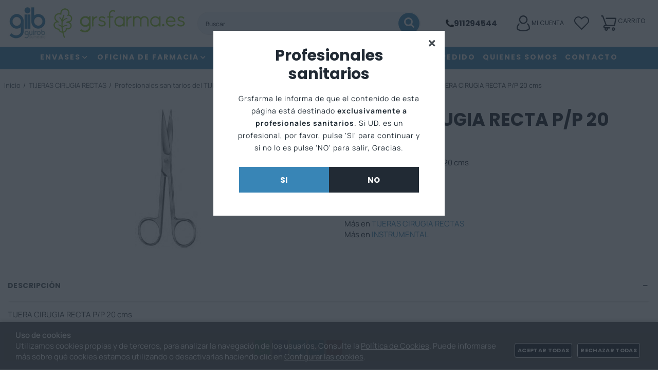

--- FILE ---
content_type: text/html; charset=utf-8
request_url: https://grsfarma.com/tijera-cirugia-recta-pp-20-cms_p9319367.htm
body_size: 76401
content:
<!DOCTYPE HTML>
<html xmlns="http://www.w3.org/1999/xhtml" lang="es" xml:lang="es">
    <!--[PageTemplate:PageTemplate 1]-->
    <head>
        <title>TIJERA CIRUGIA RECTA P/P 20 cms</title>
        <meta http-equiv="Content-Type" content="application/xhtml+xml; charset=utf-8"/>
        <meta name="description" content="TIJERA CIRUGIA RECTA P/P 20 cms" />
        <meta name="keywords" content="" />
        
        <meta name="generator" content="Mabisy"/>
        <meta name="viewport" content="width=device-width, initial-scale=1">
        <meta name="mobile-web-app-capable" content="yes">     
        <script src="/js/stacktrace/stacktrace.min.js"></script>
        <script src="/js/mabisy_jslogerror.js"></script>
        <link rel="stylesheet" type="text/css" href="/Themes/MBStore001/styles/grsfarma/style.css" />
        <!-- Google Analytics -->
<script>
window.dataLayer = window.dataLayer || [];
function gtag(){dataLayer.push(arguments);}
gtag('consent', 'default', {'ad_storage': 'denied','ad_user_data': 'denied','ad_personalization': 'denied','analytics_storage': 'denied','functionality_storage': 'denied', 'wait_for_update': 500});
gtag('set', 'url_passthrough', true);
gtag('set', 'ads_data_redaction', true);
</script>
<script async src="https://www.googletagmanager.com/gtag/js?id=G-9R17F9F918"></script>
<script>
window.dataLayer = window.dataLayer || [];
function gtag(){dataLayer.push(arguments);}
gtag('js', new Date());
gtag('config', 'G-9R17F9F918', {'link_attribution': true});
gtag('event', 'view_item', {
'currency': '€',
'value': '0.00',
'items': [{
'id': '20.1729',
'item_id': '20.1729',
'brand': '',
'item_brand': '',
'category': 'INSTRUMENTAL',
'item_category': 'INSTRUMENTAL',
'name': 'TIJERA CIRUGIA RECTA P/P 20 cms',
'item_name': 'TIJERA CIRUGIA RECTA P/P 20 cms'
}]});

</script>
<!-- End Google Analytics -->
<meta name="google-site-verification" content="GVCg-yGpkkn0RIWtsbv_YFc28kZBp7IU_LxvEk4xLkw" />
<link rel="shortcut icon" href="/server/Portal_0035507_0054749/img/favicon.png" type="image/png" />



<script src="https://js.hcaptcha.com/1/api.js" defer async></script>
<link rel="canonical" href="https://grsfarma.com/tijera-cirugia-recta-pp-20-cms_p9319367.htm" />


<meta property="twitter:card" content="summary_large_image" /><meta property="twitter:title" content="TIJERA CIRUGIA RECTA P/P 20 cms" /><meta property="twitter:description" content="TIJERA CIRUGIA RECTA P/P 20 cms" /><meta property="twitter:image" content="https://grsfarma.com/server/Portal_0017290/img/products/tijera-cirugia-recta-pp-20-cms_9319367_09440328.jpg" /><meta property="og:site_name" content="grsfarma.com" /><meta property="og:title" content="TIJERA CIRUGIA RECTA P/P 20 cms" /><meta property="og:description" content="TIJERA CIRUGIA RECTA P/P 20 cms" /><meta property="og:url" content="https://grsfarma.com/tijera-cirugia-recta-pp-20-cms_p9319367.htm" /><meta property="og:image" content="https://grsfarma.com/server/Portal_0017290/img/products/tijera-cirugia-recta-pp-20-cms_9319367_09440328.jpg" /><meta property="og:image" content="https://grsfarma.com/server/Portal_0035507_0054749/img/logo.png" /><meta property="og:image:alt" content="TIJERA CIRUGIA RECTA P/P 20 cms" /><meta property="og:type" content="product" />


        
    </head>
    <body class="mb-page product producto instrumental tijeras-cirugia-rectas">
        
        <div class="mb-page-content">
            <div class="mb-panel-hellobar"></div>
            <header class="mb-panel-cabecera-sup">
                <div class="wrapper"></div>
            </header>
            <header class="mb-panel-cabecera">
                <div class="wrapper"><div class="mb-mod-menudynamic" data-idmodule="" data-posicion="1"><nav class="mb-mod-menu mb-js-desplegable" data-idmodule="7668352" data-js-desplegable-principal="true">
    <button class="btn-menu mb-js-desplegable-boton" title="Men&uacute;">
        <span class="mb-ico ico-menu" data-title="Men&uacute;"></span>
    </button>
    <div class="mb-js-desplegable-capa">
		<div class="header">
            <span class="title">Men&uacute;</span>
			<button type="button" class="btn-cerrar mb-js-desplegable-cerrar" onclick="return false">
				<span class="mb-ico ico-close" title="Cerrar"></span>
			</button>
		</div>
		<div class="content">            
            
            <ul class="menu principal level0" id="mm0" data-level="0" data-levels="1000">
                
                
                
                <li class="item with-submenu it-envases">
                    <a data-target="#mm888890" data-level="1" class="level1 " title="botella para formulaci&#243;n" href="/envases_c888890/">
                        <span>Envases</span><span class="mb-ico ico-derecha"></span></a>
                    
                    
                    <ul class="submenu">
                        <span class="banner-menu"><span></span>PARA VER PRECIOS IDENTIFÍQUESE · EXCLUSIVO FARMACEUTICOS</span>                                            
                        <li class="item ">
                            <a data-target="#mm888892" data-level="1" class="level2 " title="" href="/botellas-de-plastico_c888892/">
                                <div>BOTELLAS DE PLASTICO</div></a>
                            
                            
                        </li>
                    
                    
                    
                        <li class="item ">
                            <a data-target="#mm888891" data-level="1" class="level2 " title="" href="/botellas-de-vidrio_c888891/">
                                <div>BOTELLAS DE VIDRIO</div></a>
                            
                            
                        </li>
                    
                    
                    
                        <li class="item ">
                            <a data-target="#mm888893" data-level="1" class="level2 " title="" href="/duquesas_c888893/">
                                <div>DUQUESAS</div></a>
                            
                            
                        </li>
                    
                    
                    
                        <li class="item ">
                            <a data-target="#mm888895" data-level="1" class="level2 " title="" href="/otros_c888895/">
                                <div>OTROS</div></a>
                            
                            
                        </li>
                    
                    
                    
                        <li class="item with-submenu">
                            <a data-target="#mm888894" data-level="1" class="level2 " title="" href="/tapones_c888894/">
                                <div>TAPONES</div></a>
                            
                            
                            <ul class="submenu">
                                <li class="item ">
                                    <a data-target="#mm888899" data-level="1" class="level3 " title="" href="/tapones-pet_c888899/">TAPONES PET</a>
        
                                    
                                </li>
                            
                            
                            
                                <li class="item ">
                                    <a data-target="#mm888900" data-level="1" class="level3 " title="" href="/tapones-varilla-cuentagotas_c888900/">TAPONES VARILLA CUENTAGOTAS</a>
        
                                    
                                </li>
                            
                            
                            
                                <li class="item ">
                                    <a data-target="#mm888898" data-level="1" class="level3 " title="" href="/tapones-vidrio_c888898/">TAPONES VIDRIO</a>
        
                                    
                                </li>
                            </ul>
                            
                        </li>
                    
                    
                    
                        <li class="item ">
                            <a data-target="#mm888902" data-level="1" class="level2 " title="" href="/viales_c888902/">
                                <div>VIALES</div></a>
                            
                            
                        </li>
                    </ul>
                    
                </li>
                
                
                <li class="item with-submenu it-oficina_de_farmacia">
                    <a data-target="#mm888759" data-level="1" class="level1 " title="PROVEEDORES FARMACIA" href="/oficina-de-farmacia_c888759/">
                        <span>Oficina de farmacia</span><span class="mb-ico ico-derecha"></span></a>
                    
                    
                    <ul class="submenu">
                        <span class="banner-menu"><span></span>PARA VER PRECIOS IDENTIFÍQUESE · EXCLUSIVO FARMACEUTICOS</span>                                            
                        <li class="item with-submenu">
                            <a data-target="#mm661332" data-level="1" class="level2 " title="" href="/aceites-vaselinas-y-glicerinas_c661332/">
                                <div>ACEITES, VASELINAS Y GLICERINAS</div></a>
                            
                            
                            <ul class="submenu">
                                <li class="item ">
                                    <a data-target="#mm640458" data-level="1" class="level3 " title="ACEITES" href="/aceites_c640458/">ACEITES</a>
        
                                    
                                </li>
                            
                            
                            
                                <li class="item ">
                                    <a data-target="#mm640516" data-level="1" class="level3 " title="GLICERINAS" href="/glicerinas_c640516/">GLICERINAS</a>
        
                                    
                                </li>
                            
                            
                            
                                <li class="item ">
                                    <a data-target="#mm640562" data-level="1" class="level3 " title="VASELINAS" href="/vaselinas_c640562/">VASELINAS</a>
        
                                    
                                </li>
                            </ul>
                            
                        </li>
                    
                    
                    
                        <li class="item with-submenu">
                            <a data-target="#mm661857" data-level="1" class="level2 " title="APARATOS DE MEDICION" href="/aparatos-de-medicion_c661857/">
                                <div>APARATOS DE MEDICION</div></a>
                            
                            
                            <ul class="submenu">
                                <li class="item ">
                                    <a data-target="#mm640556" data-level="1" class="level3 " title="FONENDOSCOPIOS" href="/fonendoscopios_c640556/">FONENDOSCOPIOS</a>
        
                                    
                                </li>
                            
                            
                            
                                <li class="item ">
                                    <a data-target="#mm640555" data-level="1" class="level3 " title="TENSIOMETROS" href="/tensiometros_c640555/">TENSIOMETROS</a>
        
                                    
                                </li>
                            
                            
                            
                                <li class="item ">
                                    <a data-target="#mm640501" data-level="1" class="level3 " title="TERMOMETROS" href="/termometros_c640501/">TERMOMETROS</a>
        
                                    
                                </li>
                            
                            
                            
                                <li class="item ">
                                    <a data-target="#mm640547" data-level="1" class="level3 " title="PULSIOXIMETROS" href="/pulsioximetros_c640547/">PULSIOXIMETROS</a>
        
                                    
                                </li>
                            </ul>
                            
                        </li>
                    
                    
                    
                        <li class="item with-submenu">
                            <a data-target="#mm661858" data-level="1" class="level2 " title="" href="/apositos-y-esparadrapos_c661858/">
                                <div>APOSITOS Y ESPARADRAPOS</div></a>
                            
                            
                            <ul class="submenu">
                                <li class="item ">
                                    <a data-target="#mm640468" data-level="1" class="level3 " title="APOSITOS" href="/apositos_c640468/">APOSITOS</a>
        
                                    
                                </li>
                            
                            
                            
                                <li class="item ">
                                    <a data-target="#mm640503" data-level="1" class="level3 " title="ESPARADRAPOS" href="/esparadrapos_c640503/">ESPARADRAPOS</a>
        
                                    
                                </li>
                            
                            
                            
                                <li class="item ">
                                    <a data-target="#mm640559" data-level="1" class="level3 " title="TIRITAS" href="/tiritas_c640559/">TIRITAS</a>
        
                                    
                                </li>
                            
                            
                            
                                <li class="item ">
                                    <a data-target="#mm640467" data-level="1" class="level3 " title="TIRITAS ESPECIALES" href="/tiritas-especiales_c640467/">TIRITAS ESPECIALES</a>
        
                                    
                                </li>
                            </ul>
                            
                        </li>
                    
                    
                    
                        <li class="item ">
                            <a data-target="#mm888754" data-level="1" class="level2 " title="" href="/articulos-promocionales_c888754/">
                                <div>ARTICULOS PROMOCIONALES</div></a>
                            
                            
                        </li>
                    
                    
                    
                        <li class="item with-submenu">
                            <a data-target="#mm661859" data-level="1" class="level2 " title="" href="/bastones-y-muletas_c661859/">
                                <div>BASTONES Y MULETAS</div></a>
                            
                            
                            <ul class="submenu">
                                <li class="item ">
                                    <a data-target="#mm640471" data-level="1" class="level3 " title="BASTONES" href="/bastones_c640471/">BASTONES</a>
        
                                    
                                </li>
                            
                            
                            
                                <li class="item ">
                                    <a data-target="#mm640470" data-level="1" class="level3 " title="MULETAS" href="/muletas_c640470/">MULETAS</a>
        
                                    
                                </li>
                            </ul>
                            
                        </li>
                    
                    
                    
                        <li class="item with-submenu">
                            <a data-target="#mm661861" data-level="1" class="level2 " title="CONTENEDORES DE ORINA Y HECES" href="/contenedores-de-orina-y-heces_c661861/">
                                <div>CONTENEDORES DE ORINA Y HECES</div></a>
                            
                            
                            <ul class="submenu">
                                <li class="item ">
                                    <a data-target="#mm640491" data-level="1" class="level3 " title="CONTENEDORES DE HECES" href="/contenedores-de-heces_c640491/">CONTENEDORES DE HECES</a>
        
                                    
                                </li>
                            
                            
                            
                                <li class="item ">
                                    <a data-target="#mm640490" data-level="1" class="level3 " title="CONTENEDORES ORINA SISTEMA NORMAL" href="/contenedores-orina-sistema-normal_c640490/">CONTENEDORES ORINA SISTEMA NORMAL</a>
        
                                    
                                </li>
                            
                            
                            
                                <li class="item ">
                                    <a data-target="#mm640492" data-level="1" class="level3 " title="CONTENEDORES ORINA SISTEMA VACIO" href="/contenedores-orina-sistema-vacio_c640492/">CONTENEDORES ORINA SISTEMA VACIO</a>
        
                                    
                                </li>
                            
                            
                            
                                <li class="item ">
                                    <a data-target="#mm857125" data-level="1" class="level3 " title="ORINALES Y CU&#209;AS" href="/orinales-y-cunas_c857125/">ORINALES Y CU&#209;AS</a>
        
                                    
                                </li>
                            </ul>
                            
                        </li>
                    
                    
                    
                        <li class="item with-submenu">
                            <a data-target="#mm661862" data-level="1" class="level2 " title="" href="/cuidado-corporal_c661862/">
                                <div>CUIDADO CORPORAL</div></a>
                            
                            
                            <ul class="submenu">
                                <li class="item ">
                                    <a data-target="#mm640484" data-level="1" class="level3 " title="CABELLO" href="/cabello_c640484/">CABELLO</a>
        
                                    
                                </li>
                            
                            
                            
                                <li class="item ">
                                    <a data-target="#mm640485" data-level="1" class="level3 " title="CHAMP&#233;" href="/champu_c640485/">CHAMP&#218;</a>
        
                                    
                                </li>
                            
                            
                            
                                <li class="item ">
                                    <a data-target="#mm640489" data-level="1" class="level3 " title="COLONIAS" href="/colonias_c640489/">COLONIAS</a>
        
                                    
                                </li>
                            
                            
                            
                                <li class="item ">
                                    <a data-target="#mm888901" data-level="1" class="level3 " title="" href="/cuidado-de-la-barba_c888901/">CUIDADO DE LA BARBA</a>
        
                                    
                                </li>
                            
                            
                            
                                <li class="item ">
                                    <a data-target="#mm640494" data-level="1" class="level3 " title="CUIDADO DE PIES" href="/cuidado-de-pies_c640494/">CUIDADO DE PIES</a>
        
                                    
                                </li>
                            
                            
                            
                                <li class="item ">
                                    <a data-target="#mm640459" data-level="1" class="level3 " title="FACIAL" href="/facial_c640459/">FACIAL</a>
        
                                    
                                </li>
                            
                            
                            
                                <li class="item ">
                                    <a data-target="#mm640519" data-level="1" class="level3 " title="HIGIENE INTIMA" href="/higiene-intima_c640519/">HIGIENE INTIMA</a>
        
                                    
                                </li>
                            
                            
                            
                                <li class="item ">
                                    <a data-target="#mm640518" data-level="1" class="level3 " title="HIGIENE PERSONAL" href="/higiene-personal_c640518/">HIGIENE PERSONAL</a>
        
                                    
                                </li>
                            
                            
                            
                                <li class="item with-submenu">
                                    <a data-target="#mm640531" data-level="1" class="level3 " title="JABONES Y GELES" href="/jabones-y-geles_c640531/">JABONES Y GELES</a>
        
                                    
                                    <ul class="submenu">
                                        <li class="item">
                                            <a data-target="#mm662168" data-level="1" class="level4 " title="" href="/gel_c662168/">GEL</a>
                                        </li>
                                    
                                    
                                    
                                        <li class="item">
                                            <a data-target="#mm640522" data-level="1" class="level4 " title="JAB&#224;N" href="/jabon_c640522/">JAB&#211;N</a>
                                        </li>
                                    </ul>
                                    
                                </li>
                            
                            
                            
                                <li class="item ">
                                    <a data-target="#mm640526" data-level="1" class="level3 " title="LABIALES" href="/labiales_c640526/">LABIALES</a>
        
                                    
                                </li>
                            
                            
                            
                                <li class="item ">
                                    <a data-target="#mm640493" data-level="1" class="level3 " title="CREMAS CORPORALES" href="/lociones-corporales_c640493/">LOCIONES CORPORALES</a>
        
                                    
                                </li>
                            
                            
                            
                                <li class="item ">
                                    <a data-target="#mm836089" data-level="1" class="level3 " title="" href="/manicura-pedicura_c836089/">MANICURA / PEDICURA</a>
        
                                    
                                </li>
                            </ul>
                            
                        </li>
                    
                    
                    
                        <li class="item with-submenu">
                            <a data-target="#mm661864" data-level="1" class="level2 " title="" href="/dental_c661864/">
                                <div>DENTAL</div></a>
                            
                            
                            <ul class="submenu">
                                <li class="item ">
                                    <a data-target="#mm640498" data-level="1" class="level3 " title="CEPILLOS DIENTES" href="/cepillos-dientes_c640498/">CEPILLOS DIENTES</a>
        
                                    
                                </li>
                            
                            
                            
                                <li class="item ">
                                    <a data-target="#mm640497" data-level="1" class="level3 " title="CEPILLOS ELECTRICOS" href="/cepillos-electricos_c640497/">CEPILLOS ELECTRICOS</a>
        
                                    
                                </li>
                            
                            
                            
                                <li class="item ">
                                    <a data-target="#mm640499" data-level="1" class="level3 " title="PASTA DE DIENTES" href="/dentrificos_c640499/">DENTRIFICOS</a>
        
                                    
                                </li>
                            
                            
                            
                                <li class="item ">
                                    <a data-target="#mm640500" data-level="1" class="level3 " title="NECESER DENTAL" href="/neceser-dental_c640500/">NECESER DENTAL</a>
        
                                    
                                </li>
                            
                            
                            
                                <li class="item ">
                                    <a data-target="#mm662246" data-level="1" class="level3 " title="" href="/varios-dental_c662246/">VARIOS DENTAL</a>
        
                                    
                                </li>
                            </ul>
                            
                        </li>
                    
                    
                    
                        <li class="item with-submenu">
                            <a data-target="#mm661868" data-level="1" class="level2 " title="" href="/desinfectantes_c661868/">
                                <div>DESINFECTANTES</div></a>
                            
                            
                            <ul class="submenu">
                                <li class="item ">
                                    <a data-target="#mm640463" data-level="1" class="level3 " title="ALCOHOLES" href="/alcoholes_c640463/">ALCOHOLES</a>
        
                                    
                                </li>
                            
                            
                            
                                <li class="item ">
                                    <a data-target="#mm640460" data-level="1" class="level3 " title="AGUA OXIGENADA" href="/agua-oxigenada_c640460/">AGUA OXIGENADA</a>
        
                                    
                                </li>
                            
                            
                            
                                <li class="item ">
                                    <a data-target="#mm640544" data-level="1" class="level3 " title="POVIDONA" href="/povidona_c640544/">POVIDONA</a>
        
                                    
                                </li>
                            
                            
                            
                                <li class="item ">
                                    <a data-target="#mm640487" data-level="1" class="level3 " title="CLORHEXIDINA" href="/clorhexidina_c640487/">CLORHEXIDINA</a>
        
                                    
                                </li>
                            
                            
                            
                                <li class="item ">
                                    <a data-target="#mm640514" data-level="1" class="level3 " title="GEL HIDROALCOHOLICO" href="/gel-hidroalcoholico_c640514/">GEL HIDROALCOHOLICO</a>
        
                                    
                                </li>
                            
                            
                            
                                <li class="item ">
                                    <a data-target="#mm640553" data-level="1" class="level3 " title="SULFATO DE COBRE" href="/sulfato-de-cobre_c640553/">SULFATO DE COBRE</a>
        
                                    
                                </li>
                            </ul>
                            
                        </li>
                    
                    
                    
                        <li class="item with-submenu">
                            <a data-target="#mm661869" data-level="1" class="level2 " title="" href="/electronica_c661869/">
                                <div>ELECTRONICA</div></a>
                            
                            
                            <ul class="submenu">
                                <li class="item ">
                                    <a data-target="#mm640507" data-level="1" class="level3 " title="CALENTADOR PARAFINA" href="/calentador-parafina_c640507/">CALENTADOR PARAFINA</a>
        
                                    
                                </li>
                            
                            
                            
                                <li class="item ">
                                    <a data-target="#mm640520" data-level="1" class="level3 " title="HUMIDIFICADORES" href="/humidificadores_c640520/">HUMIDIFICADORES</a>
        
                                    
                                </li>
                            
                            
                            
                                <li class="item ">
                                    <a data-target="#mm640476" data-level="1" class="level3 " title="MANTAS ELECTRICAS" href="/mantas-electricas_c640476/">MANTAS ELECTRICAS</a>
        
                                    
                                </li>
                            
                            
                            
                                <li class="item ">
                                    <a data-target="#mm640537" data-level="1" class="level3 " title="NEBULIZADORES" href="/nebulizadores_c640537/">NEBULIZADORES</a>
        
                                    
                                </li>
                            </ul>
                            
                        </li>
                    
                    
                    
                        <li class="item with-submenu">
                            <a data-target="#mm661871" data-level="1" class="level2 " title="" href="/fisioterapia_c661871/">
                                <div>FISIOTERAPIA</div></a>
                            
                            
                            <ul class="submenu">
                                <li class="item ">
                                    <a data-target="#mm640515" data-level="1" class="level3 " title="GELES" href="/geles_c640515/">GELES</a>
        
                                    
                                </li>
                            </ul>
                            
                        </li>
                    
                    
                    
                        <li class="item ">
                            <a data-target="#mm640477" data-level="1" class="level2 " title="GAMA FRIO CALOR" href="/gama-frio-calor_c640477/">
                                <div>GAMA FRIO / CALOR</div></a>
                            
                            
                        </li>
                    
                    
                    
                        <li class="item with-submenu">
                            <a data-target="#mm661872" data-level="1" class="level2 " title="" href="/gasas_c661872/">
                                <div>GASAS</div></a>
                            
                            
                            <ul class="submenu">
                                <li class="item ">
                                    <a data-target="#mm640513" data-level="1" class="level3 " title="GASAS ALGOD&#224;N" href="/gasas-algodon_c640513/">GASAS ALGOD&#211;N</a>
        
                                    
                                </li>
                            
                            
                            
                                <li class="item ">
                                    <a data-target="#mm640512" data-level="1" class="level3 " title="GASAS TEJIDO SIN TEJER" href="/gasas-tejido-sin-tejer_c640512/">GASAS TEJIDO SIN TEJER</a>
        
                                    
                                </li>
                            
                            
                            
                                <li class="item ">
                                    <a data-target="#mm888731" data-level="1" class="level3 " title="" href="/gama-quemaduras_c888731/">GAMA QUEMADURAS</a>
        
                                    
                                </li>
                            </ul>
                            
                        </li>
                    
                    
                    
                        <li class="item with-submenu">
                            <a data-target="#mm661873" data-level="1" class="level2 " title="" href="/identificacion_c661873/">
                                <div>IDENTIFICACION</div></a>
                            
                            
                            <ul class="submenu">
                                <li class="item ">
                                    <a data-target="#mm640521" data-level="1" class="level3 " title="PULSERAS IDENTIFICACION" href="/pulseras-identificacion_c640521/">PULSERAS IDENTIFICACION</a>
        
                                    
                                </li>
                            </ul>
                            
                        </li>
                    
                    
                    
                        <li class="item with-submenu">
                            <a data-target="#mm661874" data-level="1" class="level2 " title="" href="/infantil_c661874/">
                                <div>INFANTIL</div></a>
                            
                            
                            <ul class="submenu">
                                <li class="item with-submenu">
                                    <a data-target="#mm661876" data-level="1" class="level3 " title="" href="/linea-bebes-saro_c661876/">LINEA BEBES SARO</a>
        
                                    
                                    <ul class="submenu">
                                        <li class="item">
                                            <a data-target="#mm640464" data-level="1" class="level4 " title="SARO ALIMENTACION" href="/saro-alimentacion-facil_c640464/">SARO ALIMENTACI&#211;N FACIL</a>
                                        </li>
                                    
                                    
                                    
                                        <li class="item">
                                            <a data-target="#mm640469" data-level="1" class="level4 " title="SARO BABEROS Y PERCHAS" href="/saro-baberos-y-perchas_c640469/">SARO BABEROS Y PERCHAS</a>
                                        </li>
                                    
                                    
                                    
                                        <li class="item">
                                            <a data-target="#mm640472" data-level="1" class="level4 " title="SARO BEB SEGURO" href="/saro-bebe-seguro_c640472/">SARO BEB&#201; SEGURO</a>
                                        </li>
                                    
                                    
                                    
                                        <li class="item">
                                            <a data-target="#mm640502" data-level="1" class="level4 " title="SARO EN EL BA&#165;O" href="/saro-en-el-bano_c640502/">SARO EN EL BA&#209;O</a>
                                        </li>
                                    
                                    
                                    
                                        <li class="item">
                                            <a data-target="#mm640551" data-level="1" class="level4 " title="SARO EN SU HABITACI&#224;N" href="/saro-iluminacion_c640551/">SARO ILUMINACI&#211;N</a>
                                        </li>
                                    
                                    
                                    
                                        <li class="item">
                                            <a data-target="#mm640525" data-level="1" class="level4 " title="SARO JUGANDO" href="/saro-jugando_c640525/">SARO JUGANDO</a>
                                        </li>
                                    
                                    
                                    
                                        <li class="item">
                                            <a data-target="#mm640535" data-level="1" class="level4 " title="SARO MORDEDORES" href="/saro-mordedores_c640535/">SARO MORDEDORES</a>
                                        </li>
                                    
                                    
                                    
                                        <li class="item">
                                            <a data-target="#mm640549" data-level="1" class="level4 " title="SARO NATURE" href="/saro-nature_c640549/">SARO NATURE</a>
                                        </li>
                                    
                                    
                                    
                                        <li class="item">
                                            <a data-target="#mm640541" data-level="1" class="level4 " title="SARO PARA COMER" href="/saro-para-comer_c640541/">SARO PARA COMER</a>
                                        </li>
                                    
                                    
                                    
                                        <li class="item">
                                            <a data-target="#mm640543" data-level="1" class="level4 " title="SARO PORTACHUPETES Y ACCESORIOS" href="/saro-portachupetes-y-accesorios_c640543/">SARO PORTACHUPETES Y ACCESORIOS</a>
                                        </li>
                                    
                                    
                                    
                                        <li class="item">
                                            <a data-target="#mm640550" data-level="1" class="level4 " title="SARO SONAJEROS" href="/saro-sonajeros_c640550/">SARO SONAJEROS</a>
                                        </li>
                                    
                                    
                                    
                                        <li class="item">
                                            <a data-target="#mm888871" data-level="1" class="level4 " title="" href="/saro-summer-line_c888871/">SARO SUMMER LINE</a>
                                        </li>
                                    
                                    
                                    
                                        <li class="item">
                                            <a data-target="#mm640558" data-level="1" class="level4 " title="SARO TIKIRI" href="/saro-tikiri_c640558/">SARO TIKIRI</a>
                                        </li>
                                    
                                    
                                    
                                        <li class="item">
                                            <a data-target="#mm640528" data-level="1" class="level4 " title="SARO L&#214;NEA ELCTRICA" href="/saro-todo-electrico_c640528/">SARO TODO EL&#201;CTRICO</a>
                                        </li>
                                    
                                    
                                    
                                        <li class="item">
                                            <a data-target="#mm640560" data-level="1" class="level4 " title="SARO TODO LO NECESARIO" href="/saro-todo-lo-necesario_c640560/">SARO TODO LO NECESARIO</a>
                                        </li>
                                    
                                    
                                    
                                        <li class="item">
                                            <a data-target="#mm888098" data-level="1" class="level4 " title="SARO MR. WONDERFUL" href="/saro-mr-wonderful_c888098/">SARO MR. WONDERFUL</a>
                                        </li>
                                    </ul>
                                    
                                </li>
                            
                            
                            
                                <li class="item ">
                                    <a data-target="#mm640561" data-level="1" class="level3 " title="VARIOS INFANTIL" href="/varios-infantil_c640561/">VARIOS INFANTIL</a>
        
                                    
                                </li>
                            </ul>
                            
                        </li>
                    
                    
                    
                        <li class="item with-submenu">
                            <a data-target="#mm640571" data-level="1" class="level2 " title="" href="/jeringas-y-agujas_c640571/">
                                <div>JERINGAS Y AGUJAS</div></a>
                            
                            
                            <ul class="submenu">
                                <li class="item ">
                                    <a data-target="#mm640462" data-level="1" class="level3 " title="AGUJAS" href="/agujas_c640462/">AGUJAS</a>
        
                                    
                                </li>
                            
                            
                            
                                <li class="item ">
                                    <a data-target="#mm888866" data-level="1" class="level3 " title="" href="/jeringas_c888866/">JERINGAS</a>
        
                                    
                                </li>
                            </ul>
                            
                        </li>
                    
                    
                    
                        <li class="item with-submenu">
                            <a data-target="#mm661878" data-level="1" class="level2 " title="" href="/munecos-y-productos-termicos_c661878/">
                                <div>MU&#209;ECOS Y PRODUCTOS TERMICOS</div></a>
                            
                            
                            <ul class="submenu">
                                <li class="item ">
                                    <a data-target="#mm640480" data-level="1" class="level3 " title="BUHOS" href="/buhos_c640480/">BUHOS</a>
        
                                    
                                </li>
                            
                            
                            
                                <li class="item ">
                                    <a data-target="#mm640496" data-level="1" class="level3 " title="DELUXE BEBE" href="/deluxe-bebe_c640496/">DELUXE BEBE</a>
        
                                    
                                </li>
                            
                            
                            
                                <li class="item ">
                                    <a data-target="#mm640536" data-level="1" class="level3 " title="MU&#165;ECAS WARMIES" href="/munecas-warmies_c640536/">MU&#209;ECAS WARMIES</a>
        
                                    
                                </li>
                            
                            
                            
                                <li class="item ">
                                    <a data-target="#mm640466" data-level="1" class="level3 " title="WARMIES 30 CMS" href="/warmies-30-cms_c640466/">WARMIES 30 CMS</a>
        
                                    
                                </li>
                            
                            
                            
                                <li class="item ">
                                    <a data-target="#mm640569" data-level="1" class="level3 " title="WARMIES MINI" href="/warmies-mini_c640569/">WARMIES MINI</a>
        
                                    
                                </li>
                            
                            
                            
                                <li class="item ">
                                    <a data-target="#mm640570" data-level="1" class="level3 " title="ZAPATILLAS Y BOTAS" href="/zapatillas-y-botas_c640570/">ZAPATILLAS Y BOTAS</a>
        
                                    
                                </li>
                            </ul>
                            
                        </li>
                    
                    
                    
                        <li class="item with-submenu">
                            <a data-target="#mm661879" data-level="1" class="level2 " title="" href="/optica_c661879/">
                                <div>&#211;PTICA</div></a>
                            
                            
                            <ul class="submenu">
                                <li class="item ">
                                    <a data-target="#mm640511" data-level="1" class="level3 " title="GAFAS MAQUILLAJE" href="/gafas-maquillaje_c640511/">GAFAS MAQUILLAJE</a>
        
                                    
                                </li>
                            
                            
                            
                                <li class="item ">
                                    <a data-target="#mm640509" data-level="1" class="level3 " title="GAFAS PRESBICIA" href="/gafas-presbicia_c640509/">GAFAS PRESBICIA</a>
        
                                    
                                </li>
                            
                            
                            
                                <li class="item ">
                                    <a data-target="#mm640508" data-level="1" class="level3 " title="GAFAS PRESBICIA FILTRO AZUL" href="/gafas-presbicia-filtro-azul_c640508/">GAFAS PRESBICIA FILTRO AZUL</a>
        
                                    
                                </li>
                            
                            
                            
                                <li class="item ">
                                    <a data-target="#mm843616" data-level="1" class="level3 " title="" href="/gafas-presbicia-ll_c843616/">GAFAS PRESBICIA LL</a>
        
                                    
                                </li>
                            
                            
                            
                                <li class="item ">
                                    <a data-target="#mm640510" data-level="1" class="level3 " title="GAFAS SOL" href="/gafas-sol_c640510/">GAFAS SOL</a>
        
                                    
                                </li>
                            
                            
                            
                                <li class="item ">
                                    <a data-target="#mm640532" data-level="1" class="level3 " title="LIQUIDO LENTILLAS" href="/liquido-lentillas_c640532/">LIQUIDO LENTILLAS</a>
        
                                    
                                </li>
                            </ul>
                            
                        </li>
                    
                    
                    
                        <li class="item ">
                            <a data-target="#mm888856" data-level="1" class="level2 " title="" href="/outlet_c888856/">
                                <div>OUTLET</div></a>
                            
                            
                        </li>
                    
                    
                    
                        <li class="item with-submenu">
                            <a data-target="#mm661892" data-level="1" class="level2 " title="" href="/pastilleros-y-estuches_c661892/">
                                <div>PASTILLEROS Y ESTUCHES</div></a>
                            
                            
                            <ul class="submenu">
                                <li class="item ">
                                    <a data-target="#mm640539" data-level="1" class="level3 " title="ESTUCHES" href="/estuches_c640539/">ESTUCHES</a>
        
                                    
                                </li>
                            
                            
                            
                                <li class="item ">
                                    <a data-target="#mm640542" data-level="1" class="level3 " title="PASTILLEROS" href="/pastilleros_c640542/">PASTILLEROS</a>
        
                                    
                                </li>
                            </ul>
                            
                        </li>
                    
                    
                    
                        <li class="item with-submenu">
                            <a data-target="#mm886728" data-level="1" class="level2 " title="" href="/pendientes_c886728/">
                                <div>PENDIENTES</div></a>
                            
                            
                            <ul class="submenu">
                                <li class="item ">
                                    <a data-target="#mm888865" data-level="1" class="level3 " title="" href="/pendientes-hipoalergicos_c888865/">PENDIENTES HIPOALERGICOS</a>
        
                                    
                                </li>
                            
                            
                            
                                <li class="item with-submenu">
                                    <a data-target="#mm886729" data-level="1" class="level3 " title="" href="/studex_c886729/">STUDEX</a>
        
                                    
                                    <ul class="submenu">
                                        <li class="item">
                                            <a data-target="#mm888749" data-level="1" class="level4 " title="" href="/pistola_c888749/">PISTOLA</a>
                                        </li>
                                    
                                    
                                    
                                        <li class="item">
                                            <a data-target="#mm886746" data-level="1" class="level4 " title="" href="/baby_c886746/">BABY</a>
                                        </li>
                                    
                                    
                                    
                                        <li class="item">
                                            <a data-target="#mm886747" data-level="1" class="level4 " title="" href="/mini_c886747/">MINI</a>
                                        </li>
                                    
                                    
                                    
                                        <li class="item">
                                            <a data-target="#mm886748" data-level="1" class="level4 " title="" href="/regular_c886748/">REGULAR</a>
                                        </li>
                                    </ul>
                                    
                                </li>
                            </ul>
                            
                        </li>
                    
                    
                    
                        <li class="item with-submenu">
                            <a data-target="#mm661893" data-level="1" class="level2 " title="" href="/preservativos-y-lubricantes_c661893/">
                                <div>PRESERVATIVOS Y LUBRICANTES</div></a>
                            
                            
                            <ul class="submenu">
                                <li class="item ">
                                    <a data-target="#mm640546" data-level="1" class="level3 " title="LUBRICANTES" href="/lubricantes_c640546/">LUBRICANTES</a>
        
                                    
                                </li>
                            
                            
                            
                                <li class="item ">
                                    <a data-target="#mm640545" data-level="1" class="level3 " title="PRESERVATIVOS" href="/preservativos_c640545/">PRESERVATIVOS</a>
        
                                    
                                </li>
                            </ul>
                            
                        </li>
                    
                    
                    
                        <li class="item with-submenu">
                            <a data-target="#mm661894" data-level="1" class="level2 " title="" href="/proteccion_c661894/">
                                <div>PROTECCI&#211;N</div></a>
                            
                            
                            <ul class="submenu">
                                <li class="item ">
                                    <a data-target="#mm857404" data-level="1" class="level3 " title="BATAS" href="/batas_c857404/">BATAS</a>
        
                                    
                                </li>
                            
                            
                            
                                <li class="item ">
                                    <a data-target="#mm857406" data-level="1" class="level3 " title="" href="/calzas_c857406/">CALZAS</a>
        
                                    
                                </li>
                            
                            
                            
                                <li class="item ">
                                    <a data-target="#mm888837" data-level="1" class="level3 " title="" href="/gorros_c888837/">GORROS</a>
        
                                    
                                </li>
                            
                            
                            
                                <li class="item ">
                                    <a data-target="#mm640517" data-level="1" class="level3 " title="GUANTES" href="/guantes-farmacia_c640517/">GUANTES FARMACIA</a>
        
                                    
                                </li>
                            
                            
                            
                                <li class="item ">
                                    <a data-target="#mm640533" data-level="1" class="level3 " title="MASCARILLAS" href="/mascarillas_c640533/">MASCARILLAS</a>
        
                                    
                                </li>
                            </ul>
                            
                        </li>
                    
                    
                    
                        <li class="item ">
                            <a data-target="#mm640548" data-level="1" class="level2 " title="RESPIRATORIO" href="/respiratorio_c640548/">
                                <div>RESPIRATORIO</div></a>
                            
                            
                        </li>
                    
                    
                    
                        <li class="item with-submenu">
                            <a data-target="#mm661856" data-level="1" class="level2 " title="" href="/sueros-y-aguas-destiladas_c661856/">
                                <div>SUEROS Y AGUAS DESTILADAS</div></a>
                            
                            
                            <ul class="submenu">
                                <li class="item ">
                                    <a data-target="#mm640461" data-level="1" class="level3 " title="AGUA DESTILADA" href="/agua-destilada_c640461/">AGUA DESTILADA</a>
        
                                    
                                </li>
                            
                            
                            
                                <li class="item ">
                                    <a data-target="#mm640552" data-level="1" class="level3 " title="SUEROS" href="/sueros_c640552/">SUEROS</a>
        
                                    
                                </li>
                            </ul>
                            
                        </li>
                    
                    
                    
                        <li class="item ">
                            <a data-target="#mm640554" data-level="1" class="level2 " title="TAPONES OIDO" href="/tapones-oido_c640554/">
                                <div>TAPONES OIDO</div></a>
                            
                            
                        </li>
                    
                    
                    
                        <li class="item ">
                            <a data-target="#mm640557" data-level="1" class="level2 " title="TEST" href="/test_c640557/">
                                <div>TEST</div></a>
                            
                            
                        </li>
                    
                    
                    
                        <li class="item ">
                            <a data-target="#mm640475" data-level="1" class="level2 " title="VARIOS" href="/varios_c640475/">
                                <div>VARIOS</div></a>
                            
                            
                        </li>
                    
                    
                    
                        <li class="item with-submenu">
                            <a data-target="#mm661896" data-level="1" class="level2 " title="" href="/vendas_c661896/">
                                <div>VENDAS</div></a>
                            
                            
                            <ul class="submenu">
                                <li class="item ">
                                    <a data-target="#mm640564" data-level="1" class="level3 " title="VENDAS ALMOHADILLADO" href="/vendas-almohadillado_c640564/">VENDAS ALMOHADILLADO</a>
        
                                    
                                </li>
                            
                            
                            
                                <li class="item ">
                                    <a data-target="#mm888775" data-level="1" class="level3 " title="" href="/vendas-cohesivas_c888775/">VENDAS COHESIVAS</a>
        
                                    
                                </li>
                            
                            
                            
                                <li class="item ">
                                    <a data-target="#mm640565" data-level="1" class="level3 " title="VENDAS CREPE" href="/vendas-crepe_c640565/">VENDAS CREPE</a>
        
                                    
                                </li>
                            
                            
                            
                                <li class="item ">
                                    <a data-target="#mm640566" data-level="1" class="level3 " title="VENDAS ESCAYOLA" href="/vendas-escayola_c640566/">VENDAS ESCAYOLA</a>
        
                                    
                                </li>
                            
                            
                            
                                <li class="item ">
                                    <a data-target="#mm640568" data-level="1" class="level3 " title="VENDAS MALLA ORILLADA" href="/vendas-malla-orillada_c640568/">VENDAS MALLA ORILLADA</a>
        
                                    
                                </li>
                            
                            
                            
                                <li class="item ">
                                    <a data-target="#mm640563" data-level="1" class="level3 " title="VENDAS NEUROMUSCULARES" href="/vendas-neuromusculares_c640563/">VENDAS NEUROMUSCULARES</a>
        
                                    
                                </li>
                            </ul>
                            
                        </li>
                    </ul>
                    
                </li>
                
                
                <li class="item with-submenu it-profesionales_sanitarios">
                    <a data-target="#mm888760" data-level="1" class="level1 active" title="" href="/profesionales-sanitarios_c888760/">
                        <span>Profesionales sanitarios</span><span class="mb-ico ico-derecha"></span></a>
                    
                    
                    <ul class="submenu">
                        <span class="banner-menu"><span></span>PARA VER PRECIOS IDENTIFÍQUESE · EXCLUSIVO FARMACEUTICOS</span>                                            
                        <li class="item with-submenu">
                            <a data-target="#mm888827" data-level="1" class="level2 " title="" href="/aparatos-de-medicion_c888827/">
                                <div>APARATOS DE MEDICION.</div></a>
                            
                            
                            <ul class="submenu">
                                <li class="item ">
                                    <a data-target="#mm888832" data-level="1" class="level3 " title="" href="/fonendoscopios_c888832/">FONENDOSCOPIOS.</a>
        
                                    
                                </li>
                            
                            
                            
                                <li class="item ">
                                    <a data-target="#mm888831" data-level="1" class="level3 " title="PULSIOXIMETROS" href="/pulsioximetros_c888831/">PULSIOXIMETROS.</a>
        
                                    
                                </li>
                            
                            
                            
                                <li class="item ">
                                    <a data-target="#mm888829" data-level="1" class="level3 " title="" href="/tensiometros_c888829/">TENSIOMETROS.</a>
        
                                    
                                </li>
                            
                            
                            
                                <li class="item ">
                                    <a data-target="#mm888830" data-level="1" class="level3 " title="" href="/termometros_c888830/">TERMOMETROS.</a>
        
                                    
                                </li>
                            </ul>
                            
                        </li>
                    
                    
                    
                        <li class="item with-submenu">
                            <a data-target="#mm888784" data-level="1" class="level2 " title="" href="/apositos-y-esparadrapos_c888784/">
                                <div>APOSITOS Y ESPARADRAPOS.</div></a>
                            
                            
                            <ul class="submenu">
                                <li class="item ">
                                    <a data-target="#mm888785" data-level="1" class="level3 " title="" href="/apositos_c888785/">APOSITOS.</a>
        
                                    
                                </li>
                            
                            
                            
                                <li class="item ">
                                    <a data-target="#mm888786" data-level="1" class="level3 " title="" href="/esparadrapos_c888786/">ESPARADRAPOS.</a>
        
                                    
                                </li>
                            
                            
                            
                                <li class="item ">
                                    <a data-target="#mm888789" data-level="1" class="level3 " title="" href="/tiritas-especiales_c888789/">TIRITAS ESPECIALES.</a>
        
                                    
                                </li>
                            
                            
                            
                                <li class="item ">
                                    <a data-target="#mm888788" data-level="1" class="level3 " title="" href="/tiritas_c888788/">TIRITAS.</a>
        
                                    
                                </li>
                            </ul>
                            
                        </li>
                    
                    
                    
                        <li class="item ">
                            <a data-target="#mm888800" data-level="1" class="level2 " title="" href="/cateteres_c888800/">
                                <div>CATETERES</div></a>
                            
                            
                        </li>
                    
                    
                    
                        <li class="item with-submenu">
                            <a data-target="#mm888794" data-level="1" class="level2 " title="" href="/contenedores_c888794/">
                                <div>CONTENEDORES</div></a>
                            
                            
                            <ul class="submenu">
                                <li class="item ">
                                    <a data-target="#mm888795" data-level="1" class="level3 " title="" href="/contenedores-heces_c888795/">CONTENEDORES HECES.</a>
        
                                    
                                </li>
                            
                            
                            
                                <li class="item ">
                                    <a data-target="#mm888796" data-level="1" class="level3 " title="" href="/contenedores-orina-sist-normal_c888796/">CONTENEDORES ORINA SIST. NORMAL.</a>
        
                                    
                                </li>
                            
                            
                            
                                <li class="item ">
                                    <a data-target="#mm888797" data-level="1" class="level3 " title="" href="/contenedores-orina-sist-vacio_c888797/">CONTENEDORES ORINA SIST. VACIO.</a>
        
                                    
                                </li>
                            
                            
                            
                                <li class="item ">
                                    <a data-target="#mm888842" data-level="1" class="level3 " title="" href="/otros-contenedores_c888842/">OTROS CONTENEDORES</a>
        
                                    
                                </li>
                            </ul>
                            
                        </li>
                    
                    
                    
                        <li class="item ">
                            <a data-target="#mm888801" data-level="1" class="level2 " title="" href="/curas_c888801/">
                                <div>CURAS</div></a>
                            
                            
                        </li>
                    
                    
                    
                        <li class="item ">
                            <a data-target="#mm888802" data-level="1" class="level2 " title="" href="/desfibriladores_c888802/">
                                <div>DESFIBRILADORES</div></a>
                            
                            
                        </li>
                    
                    
                    
                        <li class="item with-submenu">
                            <a data-target="#mm888803" data-level="1" class="level2 " title="" href="/desinfectantes_c888803/">
                                <div>DESINFECTANTES.</div></a>
                            
                            
                            <ul class="submenu">
                                <li class="item ">
                                    <a data-target="#mm888805" data-level="1" class="level3 " title="" href="/a-oxigenada_c888805/">A. OXIGENADA</a>
        
                                    
                                </li>
                            
                            
                            
                                <li class="item ">
                                    <a data-target="#mm888804" data-level="1" class="level3 " title="" href="/alcoholes_c888804/">ALCOHOLES.</a>
        
                                    
                                </li>
                            
                            
                            
                                <li class="item ">
                                    <a data-target="#mm888807" data-level="1" class="level3 " title="" href="/clorhexidina_c888807/">CLORHEXIDINA.</a>
        
                                    
                                </li>
                            
                            
                            
                                <li class="item ">
                                    <a data-target="#mm888808" data-level="1" class="level3 " title="" href="/g-hidroalcoholico_c888808/">G. HIDROALCOHOLICO</a>
        
                                    
                                </li>
                            
                            
                            
                                <li class="item ">
                                    <a data-target="#mm888811" data-level="1" class="level3 " title="" href="/otros-desinfec_c888811/">OTROS DESINFEC.</a>
        
                                    
                                </li>
                            
                            
                            
                                <li class="item ">
                                    <a data-target="#mm888806" data-level="1" class="level3 " title="" href="/povidona_c888806/">POVIDONA.</a>
        
                                    
                                </li>
                            
                            
                            
                                <li class="item ">
                                    <a data-target="#mm888809" data-level="1" class="level3 " title="" href="/sulfato-cobre_c888809/">SULFATO COBRE</a>
        
                                    
                                </li>
                            </ul>
                            
                        </li>
                    
                    
                    
                        <li class="item ">
                            <a data-target="#mm888812" data-level="1" class="level2 " title="" href="/diabetes_c888812/">
                                <div>DIABETES</div></a>
                            
                            
                        </li>
                    
                    
                    
                        <li class="item ">
                            <a data-target="#mm888813" data-level="1" class="level2 " title="" href="/electrodos_c888813/">
                                <div>ELECTRODOS</div></a>
                            
                            
                        </li>
                    
                    
                    
                        <li class="item ">
                            <a data-target="#mm888846" data-level="1" class="level2 " title="" href="/electronica-sanitaria_c888846/">
                                <div>ELECTRONICA SANITARIA</div></a>
                            
                            
                        </li>
                    
                    
                    
                        <li class="item with-submenu">
                            <a data-target="#mm888843" data-level="1" class="level2 " title="" href="/emergencias_c888843/">
                                <div>EMERGENCIAS</div></a>
                            
                            
                            <ul class="submenu">
                                <li class="item ">
                                    <a data-target="#mm901075" data-level="1" class="level3 " title="" href="/ifak-pt1_c901075/">IFAK PT1</a>
        
                                    
                                </li>
                            
                            
                            
                                <li class="item ">
                                    <a data-target="#mm901076" data-level="1" class="level3 " title="" href="/todo-emergencias_c901076/">TODO EMERGENCIAS</a>
        
                                    
                                </li>
                            </ul>
                            
                        </li>
                    
                    
                    
                        <li class="item ">
                            <a data-target="#mm888836" data-level="1" class="level2 " title="" href="/especulos_c888836/">
                                <div>ESPECULOS</div></a>
                            
                            
                        </li>
                    
                    
                    
                        <li class="item ">
                            <a data-target="#mm888844" data-level="1" class="level2 " title="" href="/extraccion_c888844/">
                                <div>EXTRACCI&#211;N</div></a>
                            
                            
                        </li>
                    
                    
                    
                        <li class="item ">
                            <a data-target="#mm888787" data-level="1" class="level2 " title="" href="/gama-frio-calor_c888787/">
                                <div>GAMA FRIO / CALOR.</div></a>
                            
                            
                        </li>
                    
                    
                    
                        <li class="item with-submenu">
                            <a data-target="#mm888790" data-level="1" class="level2 " title="" href="/gasas_c888790/">
                                <div>GASAS.</div></a>
                            
                            
                            <ul class="submenu">
                                <li class="item ">
                                    <a data-target="#mm888791" data-level="1" class="level3 " title="" href="/gasas-algodon_c888791/">GASAS ALGODON.</a>
        
                                    
                                </li>
                            
                            
                            
                                <li class="item ">
                                    <a data-target="#mm888793" data-level="1" class="level3 " title="" href="/gasas-tejido-sin-tejer_c888793/">GASAS TEJIDO SIN TEJER.</a>
        
                                    
                                </li>
                            </ul>
                            
                        </li>
                    
                    
                    
                        <li class="item ">
                            <a data-target="#mm888763" data-level="1" class="level2 " title="" href="/guantes_c888763/">
                                <div>GUANTES</div></a>
                            
                            
                        </li>
                    
                    
                    
                        <li class="item ">
                            <a data-target="#mm888833" data-level="1" class="level2 " title="" href="/higiene-intima_c888833/">
                                <div>HIGIENE INTIMA.</div></a>
                            
                            
                        </li>
                    
                    
                    
                        <li class="item ">
                            <a data-target="#mm888817" data-level="1" class="level2 " title="" href="/infusion_c888817/">
                                <div>INFUSION</div></a>
                            
                            
                        </li>
                    
                    
                    
                        <li class="item ">
                            <a data-target="#mm888762" data-level="1" class="level2 active" title="" href="/instrumental_c888762/">
                                <div>INSTRUMENTAL</div></a>
                            
                            
                        </li>
                    
                    
                    
                        <li class="item with-submenu">
                            <a data-target="#mm888820" data-level="1" class="level2 " title="" href="/jeringas-y-agujas_c888820/">
                                <div>JERINGAS Y AGUJAS.</div></a>
                            
                            
                            <ul class="submenu">
                                <li class="item ">
                                    <a data-target="#mm888822" data-level="1" class="level3 " title="" href="/agujas_c888822/">AGUJAS.</a>
        
                                    
                                </li>
                            
                            
                            
                                <li class="item ">
                                    <a data-target="#mm888867" data-level="1" class="level3 " title="" href="/jeringas_c888867/">JERINGAS.</a>
        
                                    
                                </li>
                            </ul>
                            
                        </li>
                    
                    
                    
                        <li class="item ">
                            <a data-target="#mm888825" data-level="1" class="level2 " title="" href="/panos_c888825/">
                                <div>PA&#209;OS</div></a>
                            
                            
                        </li>
                    
                    
                    
                        <li class="item ">
                            <a data-target="#mm888824" data-level="1" class="level2 " title="" href="/proteccion_c888824/">
                                <div>PROTECCION.</div></a>
                            
                            
                        </li>
                    
                    
                    
                        <li class="item ">
                            <a data-target="#mm888818" data-level="1" class="level2 " title="" href="/quemados_c888818/">
                                <div>QUEMADOS</div></a>
                            
                            
                        </li>
                    
                    
                    
                        <li class="item ">
                            <a data-target="#mm888819" data-level="1" class="level2 " title="" href="/rehabilitacion_c888819/">
                                <div>REHABILITACION</div></a>
                            
                            
                        </li>
                    
                    
                    
                        <li class="item ">
                            <a data-target="#mm888834" data-level="1" class="level2 " title="" href="/residuos_c888834/">
                                <div>RESIDUOS</div></a>
                            
                            
                        </li>
                    
                    
                    
                        <li class="item ">
                            <a data-target="#mm888845" data-level="1" class="level2 " title="" href="/respiratorio_c888845/">
                                <div>RESPIRATORIO.</div></a>
                            
                            
                        </li>
                    
                    
                    
                        <li class="item ">
                            <a data-target="#mm888840" data-level="1" class="level2 " title="" href="/set-curas_c888840/">
                                <div>SET CURAS</div></a>
                            
                            
                        </li>
                    
                    
                    
                        <li class="item ">
                            <a data-target="#mm888841" data-level="1" class="level2 " title="" href="/sondas_c888841/">
                                <div>SONDAS</div></a>
                            
                            
                        </li>
                    
                    
                    
                        <li class="item ">
                            <a data-target="#mm888764" data-level="1" class="level2 " title="" href="/suturas-y-bisturies_c888764/">
                                <div>SUTURAS Y BISTURIES</div></a>
                            
                            
                        </li>
                    
                    
                    
                        <li class="item ">
                            <a data-target="#mm888828" data-level="1" class="level2 " title="" href="/test_c888828/">
                                <div>TEST.</div></a>
                            
                            
                        </li>
                    
                    
                    
                        <li class="item with-submenu">
                            <a data-target="#mm888776" data-level="1" class="level2 " title="" href="/vendas_c888776/">
                                <div>VENDAS.</div></a>
                            
                            
                            <ul class="submenu">
                                <li class="item ">
                                    <a data-target="#mm888838" data-level="1" class="level3 " title="" href="/otros-vendajes_c888838/">OTROS VENDAJES</a>
        
                                    
                                </li>
                            
                            
                            
                                <li class="item ">
                                    <a data-target="#mm888782" data-level="1" class="level3 " title="" href="/vendas-almohadillado_c888782/">VENDAS ALMOHADILLADO.</a>
        
                                    
                                </li>
                            
                            
                            
                                <li class="item ">
                                    <a data-target="#mm888777" data-level="1" class="level3 " title="" href="/vendas-cohesivas_c888777/">VENDAS COHESIVAS.</a>
        
                                    
                                </li>
                            
                            
                            
                                <li class="item ">
                                    <a data-target="#mm888781" data-level="1" class="level3 " title="" href="/vendas-crepe_c888781/">VENDAS CREPE.</a>
        
                                    
                                </li>
                            
                            
                            
                                <li class="item ">
                                    <a data-target="#mm888780" data-level="1" class="level3 " title="" href="/vendas-escayola_c888780/">VENDAS ESCAYOLA.</a>
        
                                    
                                </li>
                            
                            
                            
                                <li class="item ">
                                    <a data-target="#mm888778" data-level="1" class="level3 " title="" href="/vendas-malla-orillada_c888778/">VENDAS MALLA ORILLADA.</a>
        
                                    
                                </li>
                            
                            
                            
                                <li class="item ">
                                    <a data-target="#mm888783" data-level="1" class="level3 " title="" href="/vendas-neuromusculares_c888783/">VENDAS NEUROMUSCULARES.</a>
        
                                    
                                </li>
                            </ul>
                            
                        </li>
                    
                    
                    
                        <li class="item ">
                            <a data-target="#mm888835" data-level="1" class="level2 " title="" href="/vestuario_c888835/">
                                <div>VESTUARIO</div></a>
                            
                            
                        </li>
                    </ul>
                    
                </li>
                
                
                <li class="item it-cómo_hacer_su_pedido">
                    <a data-target="#mm2371922" data-level="1" class="level1 " title="C&#243;mo hacer su pedido" href="/pedido.html">
                        <span>C&#243;mo hacer su pedido</span></a>
                    
                    
                </li>
                
                
                <li class="item it-quienes_somos">
                    <a data-target="#mm2371891" data-level="1" class="level1 " title="Quienes somos" href="/quienes-somos.html">
                        <span>Quienes somos</span></a>
                    
                    
                </li>
                
                
                <li class="item it-contacto">
                    <a data-target="#mm2371911" data-level="1" class="level1 " title="Contacto" href="/contacto.html">
                        <span>Contacto</span></a>
                    
                    
                </li>
                
                
                
            </ul>
            
            <ul class="menu secundario oculto level3" id="mm640531" data-level="3" data-levels="1000">
                
                    <li class="item prev">
                        <a data-target="#mm661862" class="" title="" href="/jabones-y-geles_c640531/"><span class="mb-ico ico-izquierda"></span>Volver</a>
                    </li>
                    <li class="item original">
                        <a class="" title="JABONES Y GELES" href="/jabones-y-geles_c640531/">JABONES Y GELES</a>
                    </li>
                
                
                
                <li class="item it-gel">
                    <a data-target="#mm662168" data-level="4" class="level1 " title="" href="/gel_c662168/">
                        <span>GEL</span></a>
                    
                    
                </li>
                
                
                <li class="item it-jabón">
                    <a data-target="#mm640522" data-level="4" class="level1 " title="JAB&#224;N" href="/jabon_c640522/">
                        <span>JAB&#211;N</span></a>
                    
                    
                </li>
                
                
                
            </ul>
            
            <ul class="menu secundario oculto level2" id="mm640571" data-level="2" data-levels="1000">
                
                    <li class="item prev">
                        <a data-target="#mm888759" class="" title="" href="/jeringas-y-agujas_c640571/"><span class="mb-ico ico-izquierda"></span>Volver</a>
                    </li>
                    <li class="item original">
                        <a class="" title="" href="/jeringas-y-agujas_c640571/">JERINGAS Y AGUJAS</a>
                    </li>
                
                
                
                <li class="item it-agujas">
                    <a data-target="#mm640462" data-level="3" class="level1 " title="AGUJAS" href="/agujas_c640462/">
                        <span>AGUJAS</span></a>
                    
                    
                </li>
                
                
                <li class="item it-jeringas">
                    <a data-target="#mm888866" data-level="3" class="level1 " title="" href="/jeringas_c888866/">
                        <span>JERINGAS</span></a>
                    
                    
                </li>
                
                
                
            </ul>
            
            <ul class="menu secundario oculto level2" id="mm661332" data-level="2" data-levels="1000">
                
                    <li class="item prev">
                        <a data-target="#mm888759" class="" title="" href="/aceites-vaselinas-y-glicerinas_c661332/"><span class="mb-ico ico-izquierda"></span>Volver</a>
                    </li>
                    <li class="item original">
                        <a class="" title="" href="/aceites-vaselinas-y-glicerinas_c661332/">ACEITES, VASELINAS Y GLICERINAS</a>
                    </li>
                
                
                
                <li class="item it-aceites">
                    <a data-target="#mm640458" data-level="3" class="level1 " title="ACEITES" href="/aceites_c640458/">
                        <span>ACEITES</span></a>
                    
                    
                </li>
                
                
                <li class="item it-glicerinas">
                    <a data-target="#mm640516" data-level="3" class="level1 " title="GLICERINAS" href="/glicerinas_c640516/">
                        <span>GLICERINAS</span></a>
                    
                    
                </li>
                
                
                <li class="item it-vaselinas">
                    <a data-target="#mm640562" data-level="3" class="level1 " title="VASELINAS" href="/vaselinas_c640562/">
                        <span>VASELINAS</span></a>
                    
                    
                </li>
                
                
                
            </ul>
            
            <ul class="menu secundario oculto level2" id="mm661856" data-level="2" data-levels="1000">
                
                    <li class="item prev">
                        <a data-target="#mm888759" class="" title="" href="/sueros-y-aguas-destiladas_c661856/"><span class="mb-ico ico-izquierda"></span>Volver</a>
                    </li>
                    <li class="item original">
                        <a class="" title="" href="/sueros-y-aguas-destiladas_c661856/">SUEROS Y AGUAS DESTILADAS</a>
                    </li>
                
                
                
                <li class="item it-agua_destilada">
                    <a data-target="#mm640461" data-level="3" class="level1 " title="AGUA DESTILADA" href="/agua-destilada_c640461/">
                        <span>AGUA DESTILADA</span></a>
                    
                    
                </li>
                
                
                <li class="item it-sueros">
                    <a data-target="#mm640552" data-level="3" class="level1 " title="SUEROS" href="/sueros_c640552/">
                        <span>SUEROS</span></a>
                    
                    
                </li>
                
                
                
            </ul>
            
            <ul class="menu secundario oculto level2" id="mm661857" data-level="2" data-levels="1000">
                
                    <li class="item prev">
                        <a data-target="#mm888759" class="" title="" href="/aparatos-de-medicion_c661857/"><span class="mb-ico ico-izquierda"></span>Volver</a>
                    </li>
                    <li class="item original">
                        <a class="" title="APARATOS DE MEDICION" href="/aparatos-de-medicion_c661857/">APARATOS DE MEDICION</a>
                    </li>
                
                
                
                <li class="item it-fonendoscopios">
                    <a data-target="#mm640556" data-level="3" class="level1 " title="FONENDOSCOPIOS" href="/fonendoscopios_c640556/">
                        <span>FONENDOSCOPIOS</span></a>
                    
                    
                </li>
                
                
                <li class="item it-tensiometros">
                    <a data-target="#mm640555" data-level="3" class="level1 " title="TENSIOMETROS" href="/tensiometros_c640555/">
                        <span>TENSIOMETROS</span></a>
                    
                    
                </li>
                
                
                <li class="item it-termometros">
                    <a data-target="#mm640501" data-level="3" class="level1 " title="TERMOMETROS" href="/termometros_c640501/">
                        <span>TERMOMETROS</span></a>
                    
                    
                </li>
                
                
                <li class="item it-pulsioximetros">
                    <a data-target="#mm640547" data-level="3" class="level1 " title="PULSIOXIMETROS" href="/pulsioximetros_c640547/">
                        <span>PULSIOXIMETROS</span></a>
                    
                    
                </li>
                
                
                
            </ul>
            
            <ul class="menu secundario oculto level2" id="mm661858" data-level="2" data-levels="1000">
                
                    <li class="item prev">
                        <a data-target="#mm888759" class="" title="" href="/apositos-y-esparadrapos_c661858/"><span class="mb-ico ico-izquierda"></span>Volver</a>
                    </li>
                    <li class="item original">
                        <a class="" title="" href="/apositos-y-esparadrapos_c661858/">APOSITOS Y ESPARADRAPOS</a>
                    </li>
                
                
                
                <li class="item it-apositos">
                    <a data-target="#mm640468" data-level="3" class="level1 " title="APOSITOS" href="/apositos_c640468/">
                        <span>APOSITOS</span></a>
                    
                    
                </li>
                
                
                <li class="item it-esparadrapos">
                    <a data-target="#mm640503" data-level="3" class="level1 " title="ESPARADRAPOS" href="/esparadrapos_c640503/">
                        <span>ESPARADRAPOS</span></a>
                    
                    
                </li>
                
                
                <li class="item it-tiritas">
                    <a data-target="#mm640559" data-level="3" class="level1 " title="TIRITAS" href="/tiritas_c640559/">
                        <span>TIRITAS</span></a>
                    
                    
                </li>
                
                
                <li class="item it-tiritas_especiales">
                    <a data-target="#mm640467" data-level="3" class="level1 " title="TIRITAS ESPECIALES" href="/tiritas-especiales_c640467/">
                        <span>TIRITAS ESPECIALES</span></a>
                    
                    
                </li>
                
                
                
            </ul>
            
            <ul class="menu secundario oculto level2" id="mm661859" data-level="2" data-levels="1000">
                
                    <li class="item prev">
                        <a data-target="#mm888759" class="" title="" href="/bastones-y-muletas_c661859/"><span class="mb-ico ico-izquierda"></span>Volver</a>
                    </li>
                    <li class="item original">
                        <a class="" title="" href="/bastones-y-muletas_c661859/">BASTONES Y MULETAS</a>
                    </li>
                
                
                
                <li class="item it-bastones">
                    <a data-target="#mm640471" data-level="3" class="level1 " title="BASTONES" href="/bastones_c640471/">
                        <span>BASTONES</span></a>
                    
                    
                </li>
                
                
                <li class="item it-muletas">
                    <a data-target="#mm640470" data-level="3" class="level1 " title="MULETAS" href="/muletas_c640470/">
                        <span>MULETAS</span></a>
                    
                    
                </li>
                
                
                
            </ul>
            
            <ul class="menu secundario oculto level2" id="mm661861" data-level="2" data-levels="1000">
                
                    <li class="item prev">
                        <a data-target="#mm888759" class="" title="" href="/contenedores-de-orina-y-heces_c661861/"><span class="mb-ico ico-izquierda"></span>Volver</a>
                    </li>
                    <li class="item original">
                        <a class="" title="CONTENEDORES DE ORINA Y HECES" href="/contenedores-de-orina-y-heces_c661861/">CONTENEDORES DE ORINA Y HECES</a>
                    </li>
                
                
                
                <li class="item it-contenedores_de_heces">
                    <a data-target="#mm640491" data-level="3" class="level1 " title="CONTENEDORES DE HECES" href="/contenedores-de-heces_c640491/">
                        <span>CONTENEDORES DE HECES</span></a>
                    
                    
                </li>
                
                
                <li class="item it-contenedores_orina_sistema_normal">
                    <a data-target="#mm640490" data-level="3" class="level1 " title="CONTENEDORES ORINA SISTEMA NORMAL" href="/contenedores-orina-sistema-normal_c640490/">
                        <span>CONTENEDORES ORINA SISTEMA NORMAL</span></a>
                    
                    
                </li>
                
                
                <li class="item it-contenedores_orina_sistema_vacio">
                    <a data-target="#mm640492" data-level="3" class="level1 " title="CONTENEDORES ORINA SISTEMA VACIO" href="/contenedores-orina-sistema-vacio_c640492/">
                        <span>CONTENEDORES ORINA SISTEMA VACIO</span></a>
                    
                    
                </li>
                
                
                <li class="item it-orinales_y_cuñas">
                    <a data-target="#mm857125" data-level="3" class="level1 " title="ORINALES Y CU&#209;AS" href="/orinales-y-cunas_c857125/">
                        <span>ORINALES Y CU&#209;AS</span></a>
                    
                    
                </li>
                
                
                
            </ul>
            
            <ul class="menu secundario oculto level2" id="mm661862" data-level="2" data-levels="1000">
                
                    <li class="item prev">
                        <a data-target="#mm888759" class="" title="" href="/cuidado-corporal_c661862/"><span class="mb-ico ico-izquierda"></span>Volver</a>
                    </li>
                    <li class="item original">
                        <a class="" title="" href="/cuidado-corporal_c661862/">CUIDADO CORPORAL</a>
                    </li>
                
                
                
                <li class="item it-cabello">
                    <a data-target="#mm640484" data-level="3" class="level1 " title="CABELLO" href="/cabello_c640484/">
                        <span>CABELLO</span></a>
                    
                    
                </li>
                
                
                <li class="item it-champú">
                    <a data-target="#mm640485" data-level="3" class="level1 " title="CHAMP&#233;" href="/champu_c640485/">
                        <span>CHAMP&#218;</span></a>
                    
                    
                </li>
                
                
                <li class="item it-colonias">
                    <a data-target="#mm640489" data-level="3" class="level1 " title="COLONIAS" href="/colonias_c640489/">
                        <span>COLONIAS</span></a>
                    
                    
                </li>
                
                
                <li class="item it-cuidado_de_la_barba">
                    <a data-target="#mm888901" data-level="3" class="level1 " title="" href="/cuidado-de-la-barba_c888901/">
                        <span>CUIDADO DE LA BARBA</span></a>
                    
                    
                </li>
                
                
                <li class="item it-cuidado_de_pies">
                    <a data-target="#mm640494" data-level="3" class="level1 " title="CUIDADO DE PIES" href="/cuidado-de-pies_c640494/">
                        <span>CUIDADO DE PIES</span></a>
                    
                    
                </li>
                
                
                <li class="item it-facial">
                    <a data-target="#mm640459" data-level="3" class="level1 " title="FACIAL" href="/facial_c640459/">
                        <span>FACIAL</span></a>
                    
                    
                </li>
                
                
                <li class="item it-higiene_intima">
                    <a data-target="#mm640519" data-level="3" class="level1 " title="HIGIENE INTIMA" href="/higiene-intima_c640519/">
                        <span>HIGIENE INTIMA</span></a>
                    
                    
                </li>
                
                
                <li class="item it-higiene_personal">
                    <a data-target="#mm640518" data-level="3" class="level1 " title="HIGIENE PERSONAL" href="/higiene-personal_c640518/">
                        <span>HIGIENE PERSONAL</span></a>
                    
                    
                </li>
                
                
                <li class="item with-submenu it-jabones_y_geles">
                    <a data-target="#mm640531" data-level="3" class="level1 " title="JABONES Y GELES" href="/jabones-y-geles_c640531/">
                        <span>JABONES Y GELES</span><span class="mb-ico ico-derecha"></span></a>
                    
                    
                    <ul class="submenu">
                        <span class="banner-menu"><span></span>PARA VER PRECIOS IDENTIFÍQUESE · EXCLUSIVO FARMACEUTICOS</span>                                            
                        <li class="item ">
                            <a data-target="#mm662168" data-level="3" class="level2 " title="" href="/gel_c662168/">
                                <div>GEL</div></a>
                            
                            
                        </li>
                    
                    
                    
                        <li class="item ">
                            <a data-target="#mm640522" data-level="3" class="level2 " title="JAB&#224;N" href="/jabon_c640522/">
                                <div>JAB&#211;N</div></a>
                            
                            
                        </li>
                    </ul>
                    
                </li>
                
                
                <li class="item it-labiales">
                    <a data-target="#mm640526" data-level="3" class="level1 " title="LABIALES" href="/labiales_c640526/">
                        <span>LABIALES</span></a>
                    
                    
                </li>
                
                
                <li class="item it-lociones_corporales">
                    <a data-target="#mm640493" data-level="3" class="level1 " title="CREMAS CORPORALES" href="/lociones-corporales_c640493/">
                        <span>LOCIONES CORPORALES</span></a>
                    
                    
                </li>
                
                
                <li class="item it-manicura_/_pedicura">
                    <a data-target="#mm836089" data-level="3" class="level1 " title="" href="/manicura-pedicura_c836089/">
                        <span>MANICURA / PEDICURA</span></a>
                    
                    
                </li>
                
                
                
            </ul>
            
            <ul class="menu secundario oculto level2" id="mm661864" data-level="2" data-levels="1000">
                
                    <li class="item prev">
                        <a data-target="#mm888759" class="" title="" href="/dental_c661864/"><span class="mb-ico ico-izquierda"></span>Volver</a>
                    </li>
                    <li class="item original">
                        <a class="" title="" href="/dental_c661864/">DENTAL</a>
                    </li>
                
                
                
                <li class="item it-cepillos_dientes">
                    <a data-target="#mm640498" data-level="3" class="level1 " title="CEPILLOS DIENTES" href="/cepillos-dientes_c640498/">
                        <span>CEPILLOS DIENTES</span></a>
                    
                    
                </li>
                
                
                <li class="item it-cepillos_electricos">
                    <a data-target="#mm640497" data-level="3" class="level1 " title="CEPILLOS ELECTRICOS" href="/cepillos-electricos_c640497/">
                        <span>CEPILLOS ELECTRICOS</span></a>
                    
                    
                </li>
                
                
                <li class="item it-dentrificos">
                    <a data-target="#mm640499" data-level="3" class="level1 " title="PASTA DE DIENTES" href="/dentrificos_c640499/">
                        <span>DENTRIFICOS</span></a>
                    
                    
                </li>
                
                
                <li class="item it-neceser_dental">
                    <a data-target="#mm640500" data-level="3" class="level1 " title="NECESER DENTAL" href="/neceser-dental_c640500/">
                        <span>NECESER DENTAL</span></a>
                    
                    
                </li>
                
                
                <li class="item it-varios_dental">
                    <a data-target="#mm662246" data-level="3" class="level1 " title="" href="/varios-dental_c662246/">
                        <span>VARIOS DENTAL</span></a>
                    
                    
                </li>
                
                
                
            </ul>
            
            <ul class="menu secundario oculto level2" id="mm661868" data-level="2" data-levels="1000">
                
                    <li class="item prev">
                        <a data-target="#mm888759" class="" title="" href="/desinfectantes_c661868/"><span class="mb-ico ico-izquierda"></span>Volver</a>
                    </li>
                    <li class="item original">
                        <a class="" title="" href="/desinfectantes_c661868/">DESINFECTANTES</a>
                    </li>
                
                
                
                <li class="item it-alcoholes">
                    <a data-target="#mm640463" data-level="3" class="level1 " title="ALCOHOLES" href="/alcoholes_c640463/">
                        <span>ALCOHOLES</span></a>
                    
                    
                </li>
                
                
                <li class="item it-agua_oxigenada">
                    <a data-target="#mm640460" data-level="3" class="level1 " title="AGUA OXIGENADA" href="/agua-oxigenada_c640460/">
                        <span>AGUA OXIGENADA</span></a>
                    
                    
                </li>
                
                
                <li class="item it-povidona">
                    <a data-target="#mm640544" data-level="3" class="level1 " title="POVIDONA" href="/povidona_c640544/">
                        <span>POVIDONA</span></a>
                    
                    
                </li>
                
                
                <li class="item it-clorhexidina">
                    <a data-target="#mm640487" data-level="3" class="level1 " title="CLORHEXIDINA" href="/clorhexidina_c640487/">
                        <span>CLORHEXIDINA</span></a>
                    
                    
                </li>
                
                
                <li class="item it-gel_hidroalcoholico">
                    <a data-target="#mm640514" data-level="3" class="level1 " title="GEL HIDROALCOHOLICO" href="/gel-hidroalcoholico_c640514/">
                        <span>GEL HIDROALCOHOLICO</span></a>
                    
                    
                </li>
                
                
                <li class="item it-sulfato_de_cobre">
                    <a data-target="#mm640553" data-level="3" class="level1 " title="SULFATO DE COBRE" href="/sulfato-de-cobre_c640553/">
                        <span>SULFATO DE COBRE</span></a>
                    
                    
                </li>
                
                
                
            </ul>
            
            <ul class="menu secundario oculto level2" id="mm661869" data-level="2" data-levels="1000">
                
                    <li class="item prev">
                        <a data-target="#mm888759" class="" title="" href="/electronica_c661869/"><span class="mb-ico ico-izquierda"></span>Volver</a>
                    </li>
                    <li class="item original">
                        <a class="" title="" href="/electronica_c661869/">ELECTRONICA</a>
                    </li>
                
                
                
                <li class="item it-calentador_parafina">
                    <a data-target="#mm640507" data-level="3" class="level1 " title="CALENTADOR PARAFINA" href="/calentador-parafina_c640507/">
                        <span>CALENTADOR PARAFINA</span></a>
                    
                    
                </li>
                
                
                <li class="item it-humidificadores">
                    <a data-target="#mm640520" data-level="3" class="level1 " title="HUMIDIFICADORES" href="/humidificadores_c640520/">
                        <span>HUMIDIFICADORES</span></a>
                    
                    
                </li>
                
                
                <li class="item it-mantas_electricas">
                    <a data-target="#mm640476" data-level="3" class="level1 " title="MANTAS ELECTRICAS" href="/mantas-electricas_c640476/">
                        <span>MANTAS ELECTRICAS</span></a>
                    
                    
                </li>
                
                
                <li class="item it-nebulizadores">
                    <a data-target="#mm640537" data-level="3" class="level1 " title="NEBULIZADORES" href="/nebulizadores_c640537/">
                        <span>NEBULIZADORES</span></a>
                    
                    
                </li>
                
                
                
            </ul>
            
            <ul class="menu secundario oculto level2" id="mm661871" data-level="2" data-levels="1000">
                
                    <li class="item prev">
                        <a data-target="#mm888759" class="" title="" href="/fisioterapia_c661871/"><span class="mb-ico ico-izquierda"></span>Volver</a>
                    </li>
                    <li class="item original">
                        <a class="" title="" href="/fisioterapia_c661871/">FISIOTERAPIA</a>
                    </li>
                
                
                
                <li class="item it-geles">
                    <a data-target="#mm640515" data-level="3" class="level1 " title="GELES" href="/geles_c640515/">
                        <span>GELES</span></a>
                    
                    
                </li>
                
                
                
            </ul>
            
            <ul class="menu secundario oculto level2" id="mm661872" data-level="2" data-levels="1000">
                
                    <li class="item prev">
                        <a data-target="#mm888759" class="" title="" href="/gasas_c661872/"><span class="mb-ico ico-izquierda"></span>Volver</a>
                    </li>
                    <li class="item original">
                        <a class="" title="" href="/gasas_c661872/">GASAS</a>
                    </li>
                
                
                
                <li class="item it-gasas_algodón">
                    <a data-target="#mm640513" data-level="3" class="level1 " title="GASAS ALGOD&#224;N" href="/gasas-algodon_c640513/">
                        <span>GASAS ALGOD&#211;N</span></a>
                    
                    
                </li>
                
                
                <li class="item it-gasas_tejido_sin_tejer">
                    <a data-target="#mm640512" data-level="3" class="level1 " title="GASAS TEJIDO SIN TEJER" href="/gasas-tejido-sin-tejer_c640512/">
                        <span>GASAS TEJIDO SIN TEJER</span></a>
                    
                    
                </li>
                
                
                <li class="item it-gama_quemaduras">
                    <a data-target="#mm888731" data-level="3" class="level1 " title="" href="/gama-quemaduras_c888731/">
                        <span>GAMA QUEMADURAS</span></a>
                    
                    
                </li>
                
                
                
            </ul>
            
            <ul class="menu secundario oculto level2" id="mm661873" data-level="2" data-levels="1000">
                
                    <li class="item prev">
                        <a data-target="#mm888759" class="" title="" href="/identificacion_c661873/"><span class="mb-ico ico-izquierda"></span>Volver</a>
                    </li>
                    <li class="item original">
                        <a class="" title="" href="/identificacion_c661873/">IDENTIFICACION</a>
                    </li>
                
                
                
                <li class="item it-pulseras_identificacion">
                    <a data-target="#mm640521" data-level="3" class="level1 " title="PULSERAS IDENTIFICACION" href="/pulseras-identificacion_c640521/">
                        <span>PULSERAS IDENTIFICACION</span></a>
                    
                    
                </li>
                
                
                
            </ul>
            
            <ul class="menu secundario oculto level2" id="mm661874" data-level="2" data-levels="1000">
                
                    <li class="item prev">
                        <a data-target="#mm888759" class="" title="" href="/infantil_c661874/"><span class="mb-ico ico-izquierda"></span>Volver</a>
                    </li>
                    <li class="item original">
                        <a class="" title="" href="/infantil_c661874/">INFANTIL</a>
                    </li>
                
                
                
                <li class="item with-submenu it-linea_bebes_saro">
                    <a data-target="#mm661876" data-level="3" class="level1 " title="" href="/linea-bebes-saro_c661876/">
                        <span>LINEA BEBES SARO</span><span class="mb-ico ico-derecha"></span></a>
                    
                    
                    <ul class="submenu">
                        <span class="banner-menu"><span></span>PARA VER PRECIOS IDENTIFÍQUESE · EXCLUSIVO FARMACEUTICOS</span>                                            
                        <li class="item ">
                            <a data-target="#mm640464" data-level="3" class="level2 " title="SARO ALIMENTACION" href="/saro-alimentacion-facil_c640464/">
                                <div>SARO ALIMENTACI&#211;N FACIL</div></a>
                            
                            
                        </li>
                    
                    
                    
                        <li class="item ">
                            <a data-target="#mm640469" data-level="3" class="level2 " title="SARO BABEROS Y PERCHAS" href="/saro-baberos-y-perchas_c640469/">
                                <div>SARO BABEROS Y PERCHAS</div></a>
                            
                            
                        </li>
                    
                    
                    
                        <li class="item ">
                            <a data-target="#mm640472" data-level="3" class="level2 " title="SARO BEB SEGURO" href="/saro-bebe-seguro_c640472/">
                                <div>SARO BEB&#201; SEGURO</div></a>
                            
                            
                        </li>
                    
                    
                    
                        <li class="item ">
                            <a data-target="#mm640502" data-level="3" class="level2 " title="SARO EN EL BA&#165;O" href="/saro-en-el-bano_c640502/">
                                <div>SARO EN EL BA&#209;O</div></a>
                            
                            
                        </li>
                    
                    
                    
                        <li class="item ">
                            <a data-target="#mm640551" data-level="3" class="level2 " title="SARO EN SU HABITACI&#224;N" href="/saro-iluminacion_c640551/">
                                <div>SARO ILUMINACI&#211;N</div></a>
                            
                            
                        </li>
                    
                    
                    
                        <li class="item ">
                            <a data-target="#mm640525" data-level="3" class="level2 " title="SARO JUGANDO" href="/saro-jugando_c640525/">
                                <div>SARO JUGANDO</div></a>
                            
                            
                        </li>
                    
                    
                    
                        <li class="item ">
                            <a data-target="#mm640535" data-level="3" class="level2 " title="SARO MORDEDORES" href="/saro-mordedores_c640535/">
                                <div>SARO MORDEDORES</div></a>
                            
                            
                        </li>
                    
                    
                    
                        <li class="item ">
                            <a data-target="#mm640549" data-level="3" class="level2 " title="SARO NATURE" href="/saro-nature_c640549/">
                                <div>SARO NATURE</div></a>
                            
                            
                        </li>
                    
                    
                    
                        <li class="item ">
                            <a data-target="#mm640541" data-level="3" class="level2 " title="SARO PARA COMER" href="/saro-para-comer_c640541/">
                                <div>SARO PARA COMER</div></a>
                            
                            
                        </li>
                    
                    
                    
                        <li class="item ">
                            <a data-target="#mm640543" data-level="3" class="level2 " title="SARO PORTACHUPETES Y ACCESORIOS" href="/saro-portachupetes-y-accesorios_c640543/">
                                <div>SARO PORTACHUPETES Y ACCESORIOS</div></a>
                            
                            
                        </li>
                    
                    
                    
                        <li class="item ">
                            <a data-target="#mm640550" data-level="3" class="level2 " title="SARO SONAJEROS" href="/saro-sonajeros_c640550/">
                                <div>SARO SONAJEROS</div></a>
                            
                            
                        </li>
                    
                    
                    
                        <li class="item ">
                            <a data-target="#mm888871" data-level="3" class="level2 " title="" href="/saro-summer-line_c888871/">
                                <div>SARO SUMMER LINE</div></a>
                            
                            
                        </li>
                    
                    
                    
                        <li class="item ">
                            <a data-target="#mm640558" data-level="3" class="level2 " title="SARO TIKIRI" href="/saro-tikiri_c640558/">
                                <div>SARO TIKIRI</div></a>
                            
                            
                        </li>
                    
                    
                    
                        <li class="item ">
                            <a data-target="#mm640528" data-level="3" class="level2 " title="SARO L&#214;NEA ELCTRICA" href="/saro-todo-electrico_c640528/">
                                <div>SARO TODO EL&#201;CTRICO</div></a>
                            
                            
                        </li>
                    
                    
                    
                        <li class="item ">
                            <a data-target="#mm640560" data-level="3" class="level2 " title="SARO TODO LO NECESARIO" href="/saro-todo-lo-necesario_c640560/">
                                <div>SARO TODO LO NECESARIO</div></a>
                            
                            
                        </li>
                    
                    
                    
                        <li class="item ">
                            <a data-target="#mm888098" data-level="3" class="level2 " title="SARO MR. WONDERFUL" href="/saro-mr-wonderful_c888098/">
                                <div>SARO MR. WONDERFUL</div></a>
                            
                            
                        </li>
                    </ul>
                    
                </li>
                
                
                <li class="item it-varios_infantil">
                    <a data-target="#mm640561" data-level="3" class="level1 " title="VARIOS INFANTIL" href="/varios-infantil_c640561/">
                        <span>VARIOS INFANTIL</span></a>
                    
                    
                </li>
                
                
                
            </ul>
            
            <ul class="menu secundario oculto level3" id="mm661876" data-level="3" data-levels="1000">
                
                    <li class="item prev">
                        <a data-target="#mm661874" class="" title="" href="/linea-bebes-saro_c661876/"><span class="mb-ico ico-izquierda"></span>Volver</a>
                    </li>
                    <li class="item original">
                        <a class="" title="" href="/linea-bebes-saro_c661876/">LINEA BEBES SARO</a>
                    </li>
                
                
                
                <li class="item it-saro_alimentación_facil">
                    <a data-target="#mm640464" data-level="4" class="level1 " title="SARO ALIMENTACION" href="/saro-alimentacion-facil_c640464/">
                        <span>SARO ALIMENTACI&#211;N FACIL</span></a>
                    
                    
                </li>
                
                
                <li class="item it-saro_baberos_y_perchas">
                    <a data-target="#mm640469" data-level="4" class="level1 " title="SARO BABEROS Y PERCHAS" href="/saro-baberos-y-perchas_c640469/">
                        <span>SARO BABEROS Y PERCHAS</span></a>
                    
                    
                </li>
                
                
                <li class="item it-saro_bebé_seguro">
                    <a data-target="#mm640472" data-level="4" class="level1 " title="SARO BEB SEGURO" href="/saro-bebe-seguro_c640472/">
                        <span>SARO BEB&#201; SEGURO</span></a>
                    
                    
                </li>
                
                
                <li class="item it-saro_en_el_baño">
                    <a data-target="#mm640502" data-level="4" class="level1 " title="SARO EN EL BA&#165;O" href="/saro-en-el-bano_c640502/">
                        <span>SARO EN EL BA&#209;O</span></a>
                    
                    
                </li>
                
                
                <li class="item it-saro_iluminación">
                    <a data-target="#mm640551" data-level="4" class="level1 " title="SARO EN SU HABITACI&#224;N" href="/saro-iluminacion_c640551/">
                        <span>SARO ILUMINACI&#211;N</span></a>
                    
                    
                </li>
                
                
                <li class="item it-saro_jugando">
                    <a data-target="#mm640525" data-level="4" class="level1 " title="SARO JUGANDO" href="/saro-jugando_c640525/">
                        <span>SARO JUGANDO</span></a>
                    
                    
                </li>
                
                
                <li class="item it-saro_mordedores">
                    <a data-target="#mm640535" data-level="4" class="level1 " title="SARO MORDEDORES" href="/saro-mordedores_c640535/">
                        <span>SARO MORDEDORES</span></a>
                    
                    
                </li>
                
                
                <li class="item it-saro_nature">
                    <a data-target="#mm640549" data-level="4" class="level1 " title="SARO NATURE" href="/saro-nature_c640549/">
                        <span>SARO NATURE</span></a>
                    
                    
                </li>
                
                
                <li class="item it-saro_para_comer">
                    <a data-target="#mm640541" data-level="4" class="level1 " title="SARO PARA COMER" href="/saro-para-comer_c640541/">
                        <span>SARO PARA COMER</span></a>
                    
                    
                </li>
                
                
                <li class="item it-saro_portachupetes_y_accesorios">
                    <a data-target="#mm640543" data-level="4" class="level1 " title="SARO PORTACHUPETES Y ACCESORIOS" href="/saro-portachupetes-y-accesorios_c640543/">
                        <span>SARO PORTACHUPETES Y ACCESORIOS</span></a>
                    
                    
                </li>
                
                
                <li class="item it-saro_sonajeros">
                    <a data-target="#mm640550" data-level="4" class="level1 " title="SARO SONAJEROS" href="/saro-sonajeros_c640550/">
                        <span>SARO SONAJEROS</span></a>
                    
                    
                </li>
                
                
                <li class="item it-saro_summer_line">
                    <a data-target="#mm888871" data-level="4" class="level1 " title="" href="/saro-summer-line_c888871/">
                        <span>SARO SUMMER LINE</span></a>
                    
                    
                </li>
                
                
                <li class="item it-saro_tikiri">
                    <a data-target="#mm640558" data-level="4" class="level1 " title="SARO TIKIRI" href="/saro-tikiri_c640558/">
                        <span>SARO TIKIRI</span></a>
                    
                    
                </li>
                
                
                <li class="item it-saro_todo_eléctrico">
                    <a data-target="#mm640528" data-level="4" class="level1 " title="SARO L&#214;NEA ELCTRICA" href="/saro-todo-electrico_c640528/">
                        <span>SARO TODO EL&#201;CTRICO</span></a>
                    
                    
                </li>
                
                
                <li class="item it-saro_todo_lo_necesario">
                    <a data-target="#mm640560" data-level="4" class="level1 " title="SARO TODO LO NECESARIO" href="/saro-todo-lo-necesario_c640560/">
                        <span>SARO TODO LO NECESARIO</span></a>
                    
                    
                </li>
                
                
                <li class="item it-saro_mr._wonderful">
                    <a data-target="#mm888098" data-level="4" class="level1 " title="SARO MR. WONDERFUL" href="/saro-mr-wonderful_c888098/">
                        <span>SARO MR. WONDERFUL</span></a>
                    
                    
                </li>
                
                
                
            </ul>
            
            <ul class="menu secundario oculto level2" id="mm661878" data-level="2" data-levels="1000">
                
                    <li class="item prev">
                        <a data-target="#mm888759" class="" title="" href="/munecos-y-productos-termicos_c661878/"><span class="mb-ico ico-izquierda"></span>Volver</a>
                    </li>
                    <li class="item original">
                        <a class="" title="" href="/munecos-y-productos-termicos_c661878/">MU&#209;ECOS Y PRODUCTOS TERMICOS</a>
                    </li>
                
                
                
                <li class="item it-buhos">
                    <a data-target="#mm640480" data-level="3" class="level1 " title="BUHOS" href="/buhos_c640480/">
                        <span>BUHOS</span></a>
                    
                    
                </li>
                
                
                <li class="item it-deluxe_bebe">
                    <a data-target="#mm640496" data-level="3" class="level1 " title="DELUXE BEBE" href="/deluxe-bebe_c640496/">
                        <span>DELUXE BEBE</span></a>
                    
                    
                </li>
                
                
                <li class="item it-muñecas_warmies">
                    <a data-target="#mm640536" data-level="3" class="level1 " title="MU&#165;ECAS WARMIES" href="/munecas-warmies_c640536/">
                        <span>MU&#209;ECAS WARMIES</span></a>
                    
                    
                </li>
                
                
                <li class="item it-warmies_30_cms">
                    <a data-target="#mm640466" data-level="3" class="level1 " title="WARMIES 30 CMS" href="/warmies-30-cms_c640466/">
                        <span>WARMIES 30 CMS</span></a>
                    
                    
                </li>
                
                
                <li class="item it-warmies_mini">
                    <a data-target="#mm640569" data-level="3" class="level1 " title="WARMIES MINI" href="/warmies-mini_c640569/">
                        <span>WARMIES MINI</span></a>
                    
                    
                </li>
                
                
                <li class="item it-zapatillas_y_botas">
                    <a data-target="#mm640570" data-level="3" class="level1 " title="ZAPATILLAS Y BOTAS" href="/zapatillas-y-botas_c640570/">
                        <span>ZAPATILLAS Y BOTAS</span></a>
                    
                    
                </li>
                
                
                
            </ul>
            
            <ul class="menu secundario oculto level2" id="mm661879" data-level="2" data-levels="1000">
                
                    <li class="item prev">
                        <a data-target="#mm888759" class="" title="" href="/optica_c661879/"><span class="mb-ico ico-izquierda"></span>Volver</a>
                    </li>
                    <li class="item original">
                        <a class="" title="" href="/optica_c661879/">&#211;PTICA</a>
                    </li>
                
                
                
                <li class="item it-gafas_maquillaje">
                    <a data-target="#mm640511" data-level="3" class="level1 " title="GAFAS MAQUILLAJE" href="/gafas-maquillaje_c640511/">
                        <span>GAFAS MAQUILLAJE</span></a>
                    
                    
                </li>
                
                
                <li class="item it-gafas_presbicia">
                    <a data-target="#mm640509" data-level="3" class="level1 " title="GAFAS PRESBICIA" href="/gafas-presbicia_c640509/">
                        <span>GAFAS PRESBICIA</span></a>
                    
                    
                </li>
                
                
                <li class="item it-gafas_presbicia_filtro_azul">
                    <a data-target="#mm640508" data-level="3" class="level1 " title="GAFAS PRESBICIA FILTRO AZUL" href="/gafas-presbicia-filtro-azul_c640508/">
                        <span>GAFAS PRESBICIA FILTRO AZUL</span></a>
                    
                    
                </li>
                
                
                <li class="item it-gafas_presbicia_ll">
                    <a data-target="#mm843616" data-level="3" class="level1 " title="" href="/gafas-presbicia-ll_c843616/">
                        <span>GAFAS PRESBICIA LL</span></a>
                    
                    
                </li>
                
                
                <li class="item it-gafas_sol">
                    <a data-target="#mm640510" data-level="3" class="level1 " title="GAFAS SOL" href="/gafas-sol_c640510/">
                        <span>GAFAS SOL</span></a>
                    
                    
                </li>
                
                
                <li class="item it-liquido_lentillas">
                    <a data-target="#mm640532" data-level="3" class="level1 " title="LIQUIDO LENTILLAS" href="/liquido-lentillas_c640532/">
                        <span>LIQUIDO LENTILLAS</span></a>
                    
                    
                </li>
                
                
                
            </ul>
            
            <ul class="menu secundario oculto level2" id="mm661892" data-level="2" data-levels="1000">
                
                    <li class="item prev">
                        <a data-target="#mm888759" class="" title="" href="/pastilleros-y-estuches_c661892/"><span class="mb-ico ico-izquierda"></span>Volver</a>
                    </li>
                    <li class="item original">
                        <a class="" title="" href="/pastilleros-y-estuches_c661892/">PASTILLEROS Y ESTUCHES</a>
                    </li>
                
                
                
                <li class="item it-estuches">
                    <a data-target="#mm640539" data-level="3" class="level1 " title="ESTUCHES" href="/estuches_c640539/">
                        <span>ESTUCHES</span></a>
                    
                    
                </li>
                
                
                <li class="item it-pastilleros">
                    <a data-target="#mm640542" data-level="3" class="level1 " title="PASTILLEROS" href="/pastilleros_c640542/">
                        <span>PASTILLEROS</span></a>
                    
                    
                </li>
                
                
                
            </ul>
            
            <ul class="menu secundario oculto level2" id="mm661893" data-level="2" data-levels="1000">
                
                    <li class="item prev">
                        <a data-target="#mm888759" class="" title="" href="/preservativos-y-lubricantes_c661893/"><span class="mb-ico ico-izquierda"></span>Volver</a>
                    </li>
                    <li class="item original">
                        <a class="" title="" href="/preservativos-y-lubricantes_c661893/">PRESERVATIVOS Y LUBRICANTES</a>
                    </li>
                
                
                
                <li class="item it-lubricantes">
                    <a data-target="#mm640546" data-level="3" class="level1 " title="LUBRICANTES" href="/lubricantes_c640546/">
                        <span>LUBRICANTES</span></a>
                    
                    
                </li>
                
                
                <li class="item it-preservativos">
                    <a data-target="#mm640545" data-level="3" class="level1 " title="PRESERVATIVOS" href="/preservativos_c640545/">
                        <span>PRESERVATIVOS</span></a>
                    
                    
                </li>
                
                
                
            </ul>
            
            <ul class="menu secundario oculto level2" id="mm661894" data-level="2" data-levels="1000">
                
                    <li class="item prev">
                        <a data-target="#mm888759" class="" title="" href="/proteccion_c661894/"><span class="mb-ico ico-izquierda"></span>Volver</a>
                    </li>
                    <li class="item original">
                        <a class="" title="" href="/proteccion_c661894/">PROTECCI&#211;N</a>
                    </li>
                
                
                
                <li class="item it-batas">
                    <a data-target="#mm857404" data-level="3" class="level1 " title="BATAS" href="/batas_c857404/">
                        <span>BATAS</span></a>
                    
                    
                </li>
                
                
                <li class="item it-calzas">
                    <a data-target="#mm857406" data-level="3" class="level1 " title="" href="/calzas_c857406/">
                        <span>CALZAS</span></a>
                    
                    
                </li>
                
                
                <li class="item it-gorros">
                    <a data-target="#mm888837" data-level="3" class="level1 " title="" href="/gorros_c888837/">
                        <span>GORROS</span></a>
                    
                    
                </li>
                
                
                <li class="item it-guantes_farmacia">
                    <a data-target="#mm640517" data-level="3" class="level1 " title="GUANTES" href="/guantes-farmacia_c640517/">
                        <span>GUANTES FARMACIA</span></a>
                    
                    
                </li>
                
                
                <li class="item it-mascarillas">
                    <a data-target="#mm640533" data-level="3" class="level1 " title="MASCARILLAS" href="/mascarillas_c640533/">
                        <span>MASCARILLAS</span></a>
                    
                    
                </li>
                
                
                
            </ul>
            
            <ul class="menu secundario oculto level2" id="mm661896" data-level="2" data-levels="1000">
                
                    <li class="item prev">
                        <a data-target="#mm888759" class="" title="" href="/vendas_c661896/"><span class="mb-ico ico-izquierda"></span>Volver</a>
                    </li>
                    <li class="item original">
                        <a class="" title="" href="/vendas_c661896/">VENDAS</a>
                    </li>
                
                
                
                <li class="item it-vendas_almohadillado">
                    <a data-target="#mm640564" data-level="3" class="level1 " title="VENDAS ALMOHADILLADO" href="/vendas-almohadillado_c640564/">
                        <span>VENDAS ALMOHADILLADO</span></a>
                    
                    
                </li>
                
                
                <li class="item it-vendas_cohesivas">
                    <a data-target="#mm888775" data-level="3" class="level1 " title="" href="/vendas-cohesivas_c888775/">
                        <span>VENDAS COHESIVAS</span></a>
                    
                    
                </li>
                
                
                <li class="item it-vendas_crepe">
                    <a data-target="#mm640565" data-level="3" class="level1 " title="VENDAS CREPE" href="/vendas-crepe_c640565/">
                        <span>VENDAS CREPE</span></a>
                    
                    
                </li>
                
                
                <li class="item it-vendas_escayola">
                    <a data-target="#mm640566" data-level="3" class="level1 " title="VENDAS ESCAYOLA" href="/vendas-escayola_c640566/">
                        <span>VENDAS ESCAYOLA</span></a>
                    
                    
                </li>
                
                
                <li class="item it-vendas_malla_orillada">
                    <a data-target="#mm640568" data-level="3" class="level1 " title="VENDAS MALLA ORILLADA" href="/vendas-malla-orillada_c640568/">
                        <span>VENDAS MALLA ORILLADA</span></a>
                    
                    
                </li>
                
                
                <li class="item it-vendas_neuromusculares">
                    <a data-target="#mm640563" data-level="3" class="level1 " title="VENDAS NEUROMUSCULARES" href="/vendas-neuromusculares_c640563/">
                        <span>VENDAS NEUROMUSCULARES</span></a>
                    
                    
                </li>
                
                
                
            </ul>
            
            <ul class="menu secundario oculto level2" id="mm886728" data-level="2" data-levels="1000">
                
                    <li class="item prev">
                        <a data-target="#mm888759" class="" title="" href="/pendientes_c886728/"><span class="mb-ico ico-izquierda"></span>Volver</a>
                    </li>
                    <li class="item original">
                        <a class="" title="" href="/pendientes_c886728/">PENDIENTES</a>
                    </li>
                
                
                
                <li class="item it-pendientes_hipoalergicos">
                    <a data-target="#mm888865" data-level="3" class="level1 " title="" href="/pendientes-hipoalergicos_c888865/">
                        <span>PENDIENTES HIPOALERGICOS</span></a>
                    
                    
                </li>
                
                
                <li class="item with-submenu it-studex">
                    <a data-target="#mm886729" data-level="3" class="level1 " title="" href="/studex_c886729/">
                        <span>STUDEX</span><span class="mb-ico ico-derecha"></span></a>
                    
                    
                    <ul class="submenu">
                        <span class="banner-menu"><span></span>PARA VER PRECIOS IDENTIFÍQUESE · EXCLUSIVO FARMACEUTICOS</span>                                            
                        <li class="item ">
                            <a data-target="#mm888749" data-level="3" class="level2 " title="" href="/pistola_c888749/">
                                <div>PISTOLA</div></a>
                            
                            
                        </li>
                    
                    
                    
                        <li class="item ">
                            <a data-target="#mm886746" data-level="3" class="level2 " title="" href="/baby_c886746/">
                                <div>BABY</div></a>
                            
                            
                        </li>
                    
                    
                    
                        <li class="item ">
                            <a data-target="#mm886747" data-level="3" class="level2 " title="" href="/mini_c886747/">
                                <div>MINI</div></a>
                            
                            
                        </li>
                    
                    
                    
                        <li class="item with-submenu">
                            <a data-target="#mm886748" data-level="3" class="level2 " title="" href="/regular_c886748/">
                                <div>REGULAR</div></a>
                            
                            
                            <ul class="submenu">
                                <li class="item ">
                                    <a data-target="#mm888748" data-level="3" class="level3 " title="" href="/surtido-12-uds_c888748/">SURTIDO 12 UDS.</a>
        
                                    
                                </li>
                            </ul>
                            
                        </li>
                    </ul>
                    
                </li>
                
                
                
            </ul>
            
            <ul class="menu secundario oculto level3" id="mm886729" data-level="3" data-levels="1000">
                
                    <li class="item prev">
                        <a data-target="#mm886728" class="" title="" href="/studex_c886729/"><span class="mb-ico ico-izquierda"></span>Volver</a>
                    </li>
                    <li class="item original">
                        <a class="" title="" href="/studex_c886729/">STUDEX</a>
                    </li>
                
                
                
                <li class="item it-pistola">
                    <a data-target="#mm888749" data-level="4" class="level1 " title="" href="/pistola_c888749/">
                        <span>PISTOLA</span></a>
                    
                    
                </li>
                
                
                <li class="item it-baby">
                    <a data-target="#mm886746" data-level="4" class="level1 " title="" href="/baby_c886746/">
                        <span>BABY</span></a>
                    
                    
                </li>
                
                
                <li class="item it-mini">
                    <a data-target="#mm886747" data-level="4" class="level1 " title="" href="/mini_c886747/">
                        <span>MINI</span></a>
                    
                    
                </li>
                
                
                <li class="item with-submenu it-regular">
                    <a data-target="#mm886748" data-level="4" class="level1 " title="" href="/regular_c886748/">
                        <span>REGULAR</span><span class="mb-ico ico-derecha"></span></a>
                    
                    
                    <ul class="submenu">
                        <span class="banner-menu"><span></span>PARA VER PRECIOS IDENTIFÍQUESE · EXCLUSIVO FARMACEUTICOS</span>                                            
                        <li class="item ">
                            <a data-target="#mm888748" data-level="4" class="level2 " title="" href="/surtido-12-uds_c888748/">
                                <div>SURTIDO 12 UDS.</div></a>
                            
                            
                        </li>
                    </ul>
                    
                </li>
                
                
                
            </ul>
            
            <ul class="menu secundario oculto level4" id="mm886748" data-level="4" data-levels="1000">
                
                    <li class="item prev">
                        <a data-target="#mm886729" class="" title="" href="/regular_c886748/"><span class="mb-ico ico-izquierda"></span>Volver</a>
                    </li>
                    <li class="item original">
                        <a class="" title="" href="/regular_c886748/">REGULAR</a>
                    </li>
                
                
                
                <li class="item it-surtido_12_uds.">
                    <a data-target="#mm888748" data-level="5" class="level1 " title="" href="/surtido-12-uds_c888748/">
                        <span>SURTIDO 12 UDS.</span></a>
                    
                    
                </li>
                
                
                
            </ul>
            
            <ul class="menu secundario oculto level1" id="mm888759" data-level="1" data-levels="1000">
                
                    <li class="item prev">
                        <a data-target="#mm0" class="" title="" href="/oficina-de-farmacia_c888759/"><span class="mb-ico ico-izquierda"></span>Volver</a>
                    </li>
                    <li class="item original">
                        <a class="" title="PROVEEDORES FARMACIA" href="/oficina-de-farmacia_c888759/">Oficina de farmacia</a>
                    </li>
                
                
                
                <li class="item with-submenu it-aceites__vaselinas_y_glicerinas">
                    <a data-target="#mm661332" data-level="2" class="level1 " title="" href="/aceites-vaselinas-y-glicerinas_c661332/">
                        <span>ACEITES, VASELINAS Y GLICERINAS</span><span class="mb-ico ico-derecha"></span></a>
                    
                    
                    <ul class="submenu">
                        <span class="banner-menu"><span></span>PARA VER PRECIOS IDENTIFÍQUESE · EXCLUSIVO FARMACEUTICOS</span>                                            
                        <li class="item ">
                            <a data-target="#mm640458" data-level="2" class="level2 " title="ACEITES" href="/aceites_c640458/">
                                <div>ACEITES</div></a>
                            
                            
                        </li>
                    
                    
                    
                        <li class="item ">
                            <a data-target="#mm640516" data-level="2" class="level2 " title="GLICERINAS" href="/glicerinas_c640516/">
                                <div>GLICERINAS</div></a>
                            
                            
                        </li>
                    
                    
                    
                        <li class="item ">
                            <a data-target="#mm640562" data-level="2" class="level2 " title="VASELINAS" href="/vaselinas_c640562/">
                                <div>VASELINAS</div></a>
                            
                            
                        </li>
                    </ul>
                    
                </li>
                
                
                <li class="item with-submenu it-aparatos_de_medicion">
                    <a data-target="#mm661857" data-level="2" class="level1 " title="APARATOS DE MEDICION" href="/aparatos-de-medicion_c661857/">
                        <span>APARATOS DE MEDICION</span><span class="mb-ico ico-derecha"></span></a>
                    
                    
                    <ul class="submenu">
                        <span class="banner-menu"><span></span>PARA VER PRECIOS IDENTIFÍQUESE · EXCLUSIVO FARMACEUTICOS</span>                                            
                        <li class="item ">
                            <a data-target="#mm640556" data-level="2" class="level2 " title="FONENDOSCOPIOS" href="/fonendoscopios_c640556/">
                                <div>FONENDOSCOPIOS</div></a>
                            
                            
                        </li>
                    
                    
                    
                        <li class="item ">
                            <a data-target="#mm640555" data-level="2" class="level2 " title="TENSIOMETROS" href="/tensiometros_c640555/">
                                <div>TENSIOMETROS</div></a>
                            
                            
                        </li>
                    
                    
                    
                        <li class="item ">
                            <a data-target="#mm640501" data-level="2" class="level2 " title="TERMOMETROS" href="/termometros_c640501/">
                                <div>TERMOMETROS</div></a>
                            
                            
                        </li>
                    
                    
                    
                        <li class="item ">
                            <a data-target="#mm640547" data-level="2" class="level2 " title="PULSIOXIMETROS" href="/pulsioximetros_c640547/">
                                <div>PULSIOXIMETROS</div></a>
                            
                            
                        </li>
                    </ul>
                    
                </li>
                
                
                <li class="item with-submenu it-apositos_y_esparadrapos">
                    <a data-target="#mm661858" data-level="2" class="level1 " title="" href="/apositos-y-esparadrapos_c661858/">
                        <span>APOSITOS Y ESPARADRAPOS</span><span class="mb-ico ico-derecha"></span></a>
                    
                    
                    <ul class="submenu">
                        <span class="banner-menu"><span></span>PARA VER PRECIOS IDENTIFÍQUESE · EXCLUSIVO FARMACEUTICOS</span>                                            
                        <li class="item ">
                            <a data-target="#mm640468" data-level="2" class="level2 " title="APOSITOS" href="/apositos_c640468/">
                                <div>APOSITOS</div></a>
                            
                            
                        </li>
                    
                    
                    
                        <li class="item ">
                            <a data-target="#mm640503" data-level="2" class="level2 " title="ESPARADRAPOS" href="/esparadrapos_c640503/">
                                <div>ESPARADRAPOS</div></a>
                            
                            
                        </li>
                    
                    
                    
                        <li class="item ">
                            <a data-target="#mm640559" data-level="2" class="level2 " title="TIRITAS" href="/tiritas_c640559/">
                                <div>TIRITAS</div></a>
                            
                            
                        </li>
                    
                    
                    
                        <li class="item ">
                            <a data-target="#mm640467" data-level="2" class="level2 " title="TIRITAS ESPECIALES" href="/tiritas-especiales_c640467/">
                                <div>TIRITAS ESPECIALES</div></a>
                            
                            
                        </li>
                    </ul>
                    
                </li>
                
                
                <li class="item it-articulos_promocionales">
                    <a data-target="#mm888754" data-level="2" class="level1 " title="" href="/articulos-promocionales_c888754/">
                        <span>ARTICULOS PROMOCIONALES</span></a>
                    
                    
                </li>
                
                
                <li class="item with-submenu it-bastones_y_muletas">
                    <a data-target="#mm661859" data-level="2" class="level1 " title="" href="/bastones-y-muletas_c661859/">
                        <span>BASTONES Y MULETAS</span><span class="mb-ico ico-derecha"></span></a>
                    
                    
                    <ul class="submenu">
                        <span class="banner-menu"><span></span>PARA VER PRECIOS IDENTIFÍQUESE · EXCLUSIVO FARMACEUTICOS</span>                                            
                        <li class="item ">
                            <a data-target="#mm640471" data-level="2" class="level2 " title="BASTONES" href="/bastones_c640471/">
                                <div>BASTONES</div></a>
                            
                            
                        </li>
                    
                    
                    
                        <li class="item ">
                            <a data-target="#mm640470" data-level="2" class="level2 " title="MULETAS" href="/muletas_c640470/">
                                <div>MULETAS</div></a>
                            
                            
                        </li>
                    </ul>
                    
                </li>
                
                
                <li class="item with-submenu it-contenedores_de_orina_y_heces">
                    <a data-target="#mm661861" data-level="2" class="level1 " title="CONTENEDORES DE ORINA Y HECES" href="/contenedores-de-orina-y-heces_c661861/">
                        <span>CONTENEDORES DE ORINA Y HECES</span><span class="mb-ico ico-derecha"></span></a>
                    
                    
                    <ul class="submenu">
                        <span class="banner-menu"><span></span>PARA VER PRECIOS IDENTIFÍQUESE · EXCLUSIVO FARMACEUTICOS</span>                                            
                        <li class="item ">
                            <a data-target="#mm640491" data-level="2" class="level2 " title="CONTENEDORES DE HECES" href="/contenedores-de-heces_c640491/">
                                <div>CONTENEDORES DE HECES</div></a>
                            
                            
                        </li>
                    
                    
                    
                        <li class="item ">
                            <a data-target="#mm640490" data-level="2" class="level2 " title="CONTENEDORES ORINA SISTEMA NORMAL" href="/contenedores-orina-sistema-normal_c640490/">
                                <div>CONTENEDORES ORINA SISTEMA NORMAL</div></a>
                            
                            
                        </li>
                    
                    
                    
                        <li class="item ">
                            <a data-target="#mm640492" data-level="2" class="level2 " title="CONTENEDORES ORINA SISTEMA VACIO" href="/contenedores-orina-sistema-vacio_c640492/">
                                <div>CONTENEDORES ORINA SISTEMA VACIO</div></a>
                            
                            
                        </li>
                    
                    
                    
                        <li class="item ">
                            <a data-target="#mm857125" data-level="2" class="level2 " title="ORINALES Y CU&#209;AS" href="/orinales-y-cunas_c857125/">
                                <div>ORINALES Y CU&#209;AS</div></a>
                            
                            
                        </li>
                    </ul>
                    
                </li>
                
                
                <li class="item with-submenu it-cuidado_corporal">
                    <a data-target="#mm661862" data-level="2" class="level1 " title="" href="/cuidado-corporal_c661862/">
                        <span>CUIDADO CORPORAL</span><span class="mb-ico ico-derecha"></span></a>
                    
                    
                    <ul class="submenu">
                        <span class="banner-menu"><span></span>PARA VER PRECIOS IDENTIFÍQUESE · EXCLUSIVO FARMACEUTICOS</span>                                            
                        <li class="item ">
                            <a data-target="#mm640484" data-level="2" class="level2 " title="CABELLO" href="/cabello_c640484/">
                                <div>CABELLO</div></a>
                            
                            
                        </li>
                    
                    
                    
                        <li class="item ">
                            <a data-target="#mm640485" data-level="2" class="level2 " title="CHAMP&#233;" href="/champu_c640485/">
                                <div>CHAMP&#218;</div></a>
                            
                            
                        </li>
                    
                    
                    
                        <li class="item ">
                            <a data-target="#mm640489" data-level="2" class="level2 " title="COLONIAS" href="/colonias_c640489/">
                                <div>COLONIAS</div></a>
                            
                            
                        </li>
                    
                    
                    
                        <li class="item ">
                            <a data-target="#mm888901" data-level="2" class="level2 " title="" href="/cuidado-de-la-barba_c888901/">
                                <div>CUIDADO DE LA BARBA</div></a>
                            
                            
                        </li>
                    
                    
                    
                        <li class="item ">
                            <a data-target="#mm640494" data-level="2" class="level2 " title="CUIDADO DE PIES" href="/cuidado-de-pies_c640494/">
                                <div>CUIDADO DE PIES</div></a>
                            
                            
                        </li>
                    
                    
                    
                        <li class="item ">
                            <a data-target="#mm640459" data-level="2" class="level2 " title="FACIAL" href="/facial_c640459/">
                                <div>FACIAL</div></a>
                            
                            
                        </li>
                    
                    
                    
                        <li class="item ">
                            <a data-target="#mm640519" data-level="2" class="level2 " title="HIGIENE INTIMA" href="/higiene-intima_c640519/">
                                <div>HIGIENE INTIMA</div></a>
                            
                            
                        </li>
                    
                    
                    
                        <li class="item ">
                            <a data-target="#mm640518" data-level="2" class="level2 " title="HIGIENE PERSONAL" href="/higiene-personal_c640518/">
                                <div>HIGIENE PERSONAL</div></a>
                            
                            
                        </li>
                    
                    
                    
                        <li class="item with-submenu">
                            <a data-target="#mm640531" data-level="2" class="level2 " title="JABONES Y GELES" href="/jabones-y-geles_c640531/">
                                <div>JABONES Y GELES</div></a>
                            
                            
                            <ul class="submenu">
                                <li class="item ">
                                    <a data-target="#mm662168" data-level="2" class="level3 " title="" href="/gel_c662168/">GEL</a>
        
                                    
                                </li>
                            
                            
                            
                                <li class="item ">
                                    <a data-target="#mm640522" data-level="2" class="level3 " title="JAB&#224;N" href="/jabon_c640522/">JAB&#211;N</a>
        
                                    
                                </li>
                            </ul>
                            
                        </li>
                    
                    
                    
                        <li class="item ">
                            <a data-target="#mm640526" data-level="2" class="level2 " title="LABIALES" href="/labiales_c640526/">
                                <div>LABIALES</div></a>
                            
                            
                        </li>
                    
                    
                    
                        <li class="item ">
                            <a data-target="#mm640493" data-level="2" class="level2 " title="CREMAS CORPORALES" href="/lociones-corporales_c640493/">
                                <div>LOCIONES CORPORALES</div></a>
                            
                            
                        </li>
                    
                    
                    
                        <li class="item ">
                            <a data-target="#mm836089" data-level="2" class="level2 " title="" href="/manicura-pedicura_c836089/">
                                <div>MANICURA / PEDICURA</div></a>
                            
                            
                        </li>
                    </ul>
                    
                </li>
                
                
                <li class="item with-submenu it-dental">
                    <a data-target="#mm661864" data-level="2" class="level1 " title="" href="/dental_c661864/">
                        <span>DENTAL</span><span class="mb-ico ico-derecha"></span></a>
                    
                    
                    <ul class="submenu">
                        <span class="banner-menu"><span></span>PARA VER PRECIOS IDENTIFÍQUESE · EXCLUSIVO FARMACEUTICOS</span>                                            
                        <li class="item ">
                            <a data-target="#mm640498" data-level="2" class="level2 " title="CEPILLOS DIENTES" href="/cepillos-dientes_c640498/">
                                <div>CEPILLOS DIENTES</div></a>
                            
                            
                        </li>
                    
                    
                    
                        <li class="item ">
                            <a data-target="#mm640497" data-level="2" class="level2 " title="CEPILLOS ELECTRICOS" href="/cepillos-electricos_c640497/">
                                <div>CEPILLOS ELECTRICOS</div></a>
                            
                            
                        </li>
                    
                    
                    
                        <li class="item ">
                            <a data-target="#mm640499" data-level="2" class="level2 " title="PASTA DE DIENTES" href="/dentrificos_c640499/">
                                <div>DENTRIFICOS</div></a>
                            
                            
                        </li>
                    
                    
                    
                        <li class="item ">
                            <a data-target="#mm640500" data-level="2" class="level2 " title="NECESER DENTAL" href="/neceser-dental_c640500/">
                                <div>NECESER DENTAL</div></a>
                            
                            
                        </li>
                    
                    
                    
                        <li class="item ">
                            <a data-target="#mm662246" data-level="2" class="level2 " title="" href="/varios-dental_c662246/">
                                <div>VARIOS DENTAL</div></a>
                            
                            
                        </li>
                    </ul>
                    
                </li>
                
                
                <li class="item with-submenu it-desinfectantes">
                    <a data-target="#mm661868" data-level="2" class="level1 " title="" href="/desinfectantes_c661868/">
                        <span>DESINFECTANTES</span><span class="mb-ico ico-derecha"></span></a>
                    
                    
                    <ul class="submenu">
                        <span class="banner-menu"><span></span>PARA VER PRECIOS IDENTIFÍQUESE · EXCLUSIVO FARMACEUTICOS</span>                                            
                        <li class="item ">
                            <a data-target="#mm640463" data-level="2" class="level2 " title="ALCOHOLES" href="/alcoholes_c640463/">
                                <div>ALCOHOLES</div></a>
                            
                            
                        </li>
                    
                    
                    
                        <li class="item ">
                            <a data-target="#mm640460" data-level="2" class="level2 " title="AGUA OXIGENADA" href="/agua-oxigenada_c640460/">
                                <div>AGUA OXIGENADA</div></a>
                            
                            
                        </li>
                    
                    
                    
                        <li class="item ">
                            <a data-target="#mm640544" data-level="2" class="level2 " title="POVIDONA" href="/povidona_c640544/">
                                <div>POVIDONA</div></a>
                            
                            
                        </li>
                    
                    
                    
                        <li class="item ">
                            <a data-target="#mm640487" data-level="2" class="level2 " title="CLORHEXIDINA" href="/clorhexidina_c640487/">
                                <div>CLORHEXIDINA</div></a>
                            
                            
                        </li>
                    
                    
                    
                        <li class="item ">
                            <a data-target="#mm640514" data-level="2" class="level2 " title="GEL HIDROALCOHOLICO" href="/gel-hidroalcoholico_c640514/">
                                <div>GEL HIDROALCOHOLICO</div></a>
                            
                            
                        </li>
                    
                    
                    
                        <li class="item ">
                            <a data-target="#mm640553" data-level="2" class="level2 " title="SULFATO DE COBRE" href="/sulfato-de-cobre_c640553/">
                                <div>SULFATO DE COBRE</div></a>
                            
                            
                        </li>
                    </ul>
                    
                </li>
                
                
                <li class="item with-submenu it-electronica">
                    <a data-target="#mm661869" data-level="2" class="level1 " title="" href="/electronica_c661869/">
                        <span>ELECTRONICA</span><span class="mb-ico ico-derecha"></span></a>
                    
                    
                    <ul class="submenu">
                        <span class="banner-menu"><span></span>PARA VER PRECIOS IDENTIFÍQUESE · EXCLUSIVO FARMACEUTICOS</span>                                            
                        <li class="item ">
                            <a data-target="#mm640507" data-level="2" class="level2 " title="CALENTADOR PARAFINA" href="/calentador-parafina_c640507/">
                                <div>CALENTADOR PARAFINA</div></a>
                            
                            
                        </li>
                    
                    
                    
                        <li class="item ">
                            <a data-target="#mm640520" data-level="2" class="level2 " title="HUMIDIFICADORES" href="/humidificadores_c640520/">
                                <div>HUMIDIFICADORES</div></a>
                            
                            
                        </li>
                    
                    
                    
                        <li class="item ">
                            <a data-target="#mm640476" data-level="2" class="level2 " title="MANTAS ELECTRICAS" href="/mantas-electricas_c640476/">
                                <div>MANTAS ELECTRICAS</div></a>
                            
                            
                        </li>
                    
                    
                    
                        <li class="item ">
                            <a data-target="#mm640537" data-level="2" class="level2 " title="NEBULIZADORES" href="/nebulizadores_c640537/">
                                <div>NEBULIZADORES</div></a>
                            
                            
                        </li>
                    </ul>
                    
                </li>
                
                
                <li class="item with-submenu it-fisioterapia">
                    <a data-target="#mm661871" data-level="2" class="level1 " title="" href="/fisioterapia_c661871/">
                        <span>FISIOTERAPIA</span><span class="mb-ico ico-derecha"></span></a>
                    
                    
                    <ul class="submenu">
                        <span class="banner-menu"><span></span>PARA VER PRECIOS IDENTIFÍQUESE · EXCLUSIVO FARMACEUTICOS</span>                                            
                        <li class="item ">
                            <a data-target="#mm640515" data-level="2" class="level2 " title="GELES" href="/geles_c640515/">
                                <div>GELES</div></a>
                            
                            
                        </li>
                    </ul>
                    
                </li>
                
                
                <li class="item it-gama_frio_/_calor">
                    <a data-target="#mm640477" data-level="2" class="level1 " title="GAMA FRIO CALOR" href="/gama-frio-calor_c640477/">
                        <span>GAMA FRIO / CALOR</span></a>
                    
                    
                </li>
                
                
                <li class="item with-submenu it-gasas">
                    <a data-target="#mm661872" data-level="2" class="level1 " title="" href="/gasas_c661872/">
                        <span>GASAS</span><span class="mb-ico ico-derecha"></span></a>
                    
                    
                    <ul class="submenu">
                        <span class="banner-menu"><span></span>PARA VER PRECIOS IDENTIFÍQUESE · EXCLUSIVO FARMACEUTICOS</span>                                            
                        <li class="item ">
                            <a data-target="#mm640513" data-level="2" class="level2 " title="GASAS ALGOD&#224;N" href="/gasas-algodon_c640513/">
                                <div>GASAS ALGOD&#211;N</div></a>
                            
                            
                        </li>
                    
                    
                    
                        <li class="item ">
                            <a data-target="#mm640512" data-level="2" class="level2 " title="GASAS TEJIDO SIN TEJER" href="/gasas-tejido-sin-tejer_c640512/">
                                <div>GASAS TEJIDO SIN TEJER</div></a>
                            
                            
                        </li>
                    
                    
                    
                        <li class="item ">
                            <a data-target="#mm888731" data-level="2" class="level2 " title="" href="/gama-quemaduras_c888731/">
                                <div>GAMA QUEMADURAS</div></a>
                            
                            
                        </li>
                    </ul>
                    
                </li>
                
                
                <li class="item with-submenu it-identificacion">
                    <a data-target="#mm661873" data-level="2" class="level1 " title="" href="/identificacion_c661873/">
                        <span>IDENTIFICACION</span><span class="mb-ico ico-derecha"></span></a>
                    
                    
                    <ul class="submenu">
                        <span class="banner-menu"><span></span>PARA VER PRECIOS IDENTIFÍQUESE · EXCLUSIVO FARMACEUTICOS</span>                                            
                        <li class="item ">
                            <a data-target="#mm640521" data-level="2" class="level2 " title="PULSERAS IDENTIFICACION" href="/pulseras-identificacion_c640521/">
                                <div>PULSERAS IDENTIFICACION</div></a>
                            
                            
                        </li>
                    </ul>
                    
                </li>
                
                
                <li class="item with-submenu it-infantil">
                    <a data-target="#mm661874" data-level="2" class="level1 " title="" href="/infantil_c661874/">
                        <span>INFANTIL</span><span class="mb-ico ico-derecha"></span></a>
                    
                    
                    <ul class="submenu">
                        <span class="banner-menu"><span></span>PARA VER PRECIOS IDENTIFÍQUESE · EXCLUSIVO FARMACEUTICOS</span>                                            
                        <li class="item with-submenu">
                            <a data-target="#mm661876" data-level="2" class="level2 " title="" href="/linea-bebes-saro_c661876/">
                                <div>LINEA BEBES SARO</div></a>
                            
                            
                            <ul class="submenu">
                                <li class="item ">
                                    <a data-target="#mm640464" data-level="2" class="level3 " title="SARO ALIMENTACION" href="/saro-alimentacion-facil_c640464/">SARO ALIMENTACI&#211;N FACIL</a>
        
                                    
                                </li>
                            
                            
                            
                                <li class="item ">
                                    <a data-target="#mm640469" data-level="2" class="level3 " title="SARO BABEROS Y PERCHAS" href="/saro-baberos-y-perchas_c640469/">SARO BABEROS Y PERCHAS</a>
        
                                    
                                </li>
                            
                            
                            
                                <li class="item ">
                                    <a data-target="#mm640472" data-level="2" class="level3 " title="SARO BEB SEGURO" href="/saro-bebe-seguro_c640472/">SARO BEB&#201; SEGURO</a>
        
                                    
                                </li>
                            
                            
                            
                                <li class="item ">
                                    <a data-target="#mm640502" data-level="2" class="level3 " title="SARO EN EL BA&#165;O" href="/saro-en-el-bano_c640502/">SARO EN EL BA&#209;O</a>
        
                                    
                                </li>
                            
                            
                            
                                <li class="item ">
                                    <a data-target="#mm640551" data-level="2" class="level3 " title="SARO EN SU HABITACI&#224;N" href="/saro-iluminacion_c640551/">SARO ILUMINACI&#211;N</a>
        
                                    
                                </li>
                            
                            
                            
                                <li class="item ">
                                    <a data-target="#mm640525" data-level="2" class="level3 " title="SARO JUGANDO" href="/saro-jugando_c640525/">SARO JUGANDO</a>
        
                                    
                                </li>
                            
                            
                            
                                <li class="item ">
                                    <a data-target="#mm640535" data-level="2" class="level3 " title="SARO MORDEDORES" href="/saro-mordedores_c640535/">SARO MORDEDORES</a>
        
                                    
                                </li>
                            
                            
                            
                                <li class="item ">
                                    <a data-target="#mm640549" data-level="2" class="level3 " title="SARO NATURE" href="/saro-nature_c640549/">SARO NATURE</a>
        
                                    
                                </li>
                            
                            
                            
                                <li class="item ">
                                    <a data-target="#mm640541" data-level="2" class="level3 " title="SARO PARA COMER" href="/saro-para-comer_c640541/">SARO PARA COMER</a>
        
                                    
                                </li>
                            
                            
                            
                                <li class="item ">
                                    <a data-target="#mm640543" data-level="2" class="level3 " title="SARO PORTACHUPETES Y ACCESORIOS" href="/saro-portachupetes-y-accesorios_c640543/">SARO PORTACHUPETES Y ACCESORIOS</a>
        
                                    
                                </li>
                            
                            
                            
                                <li class="item ">
                                    <a data-target="#mm640550" data-level="2" class="level3 " title="SARO SONAJEROS" href="/saro-sonajeros_c640550/">SARO SONAJEROS</a>
        
                                    
                                </li>
                            
                            
                            
                                <li class="item ">
                                    <a data-target="#mm888871" data-level="2" class="level3 " title="" href="/saro-summer-line_c888871/">SARO SUMMER LINE</a>
        
                                    
                                </li>
                            
                            
                            
                                <li class="item ">
                                    <a data-target="#mm640558" data-level="2" class="level3 " title="SARO TIKIRI" href="/saro-tikiri_c640558/">SARO TIKIRI</a>
        
                                    
                                </li>
                            
                            
                            
                                <li class="item ">
                                    <a data-target="#mm640528" data-level="2" class="level3 " title="SARO L&#214;NEA ELCTRICA" href="/saro-todo-electrico_c640528/">SARO TODO EL&#201;CTRICO</a>
        
                                    
                                </li>
                            
                            
                            
                                <li class="item ">
                                    <a data-target="#mm640560" data-level="2" class="level3 " title="SARO TODO LO NECESARIO" href="/saro-todo-lo-necesario_c640560/">SARO TODO LO NECESARIO</a>
        
                                    
                                </li>
                            
                            
                            
                                <li class="item ">
                                    <a data-target="#mm888098" data-level="2" class="level3 " title="SARO MR. WONDERFUL" href="/saro-mr-wonderful_c888098/">SARO MR. WONDERFUL</a>
        
                                    
                                </li>
                            </ul>
                            
                        </li>
                    
                    
                    
                        <li class="item ">
                            <a data-target="#mm640561" data-level="2" class="level2 " title="VARIOS INFANTIL" href="/varios-infantil_c640561/">
                                <div>VARIOS INFANTIL</div></a>
                            
                            
                        </li>
                    </ul>
                    
                </li>
                
                
                <li class="item with-submenu it-jeringas_y_agujas">
                    <a data-target="#mm640571" data-level="2" class="level1 " title="" href="/jeringas-y-agujas_c640571/">
                        <span>JERINGAS Y AGUJAS</span><span class="mb-ico ico-derecha"></span></a>
                    
                    
                    <ul class="submenu">
                        <span class="banner-menu"><span></span>PARA VER PRECIOS IDENTIFÍQUESE · EXCLUSIVO FARMACEUTICOS</span>                                            
                        <li class="item ">
                            <a data-target="#mm640462" data-level="2" class="level2 " title="AGUJAS" href="/agujas_c640462/">
                                <div>AGUJAS</div></a>
                            
                            
                        </li>
                    
                    
                    
                        <li class="item ">
                            <a data-target="#mm888866" data-level="2" class="level2 " title="" href="/jeringas_c888866/">
                                <div>JERINGAS</div></a>
                            
                            
                        </li>
                    </ul>
                    
                </li>
                
                
                <li class="item with-submenu it-muñecos_y_productos_termicos">
                    <a data-target="#mm661878" data-level="2" class="level1 " title="" href="/munecos-y-productos-termicos_c661878/">
                        <span>MU&#209;ECOS Y PRODUCTOS TERMICOS</span><span class="mb-ico ico-derecha"></span></a>
                    
                    
                    <ul class="submenu">
                        <span class="banner-menu"><span></span>PARA VER PRECIOS IDENTIFÍQUESE · EXCLUSIVO FARMACEUTICOS</span>                                            
                        <li class="item ">
                            <a data-target="#mm640480" data-level="2" class="level2 " title="BUHOS" href="/buhos_c640480/">
                                <div>BUHOS</div></a>
                            
                            
                        </li>
                    
                    
                    
                        <li class="item ">
                            <a data-target="#mm640496" data-level="2" class="level2 " title="DELUXE BEBE" href="/deluxe-bebe_c640496/">
                                <div>DELUXE BEBE</div></a>
                            
                            
                        </li>
                    
                    
                    
                        <li class="item ">
                            <a data-target="#mm640536" data-level="2" class="level2 " title="MU&#165;ECAS WARMIES" href="/munecas-warmies_c640536/">
                                <div>MU&#209;ECAS WARMIES</div></a>
                            
                            
                        </li>
                    
                    
                    
                        <li class="item ">
                            <a data-target="#mm640466" data-level="2" class="level2 " title="WARMIES 30 CMS" href="/warmies-30-cms_c640466/">
                                <div>WARMIES 30 CMS</div></a>
                            
                            
                        </li>
                    
                    
                    
                        <li class="item ">
                            <a data-target="#mm640569" data-level="2" class="level2 " title="WARMIES MINI" href="/warmies-mini_c640569/">
                                <div>WARMIES MINI</div></a>
                            
                            
                        </li>
                    
                    
                    
                        <li class="item ">
                            <a data-target="#mm640570" data-level="2" class="level2 " title="ZAPATILLAS Y BOTAS" href="/zapatillas-y-botas_c640570/">
                                <div>ZAPATILLAS Y BOTAS</div></a>
                            
                            
                        </li>
                    </ul>
                    
                </li>
                
                
                <li class="item with-submenu it-óptica">
                    <a data-target="#mm661879" data-level="2" class="level1 " title="" href="/optica_c661879/">
                        <span>&#211;PTICA</span><span class="mb-ico ico-derecha"></span></a>
                    
                    
                    <ul class="submenu">
                        <span class="banner-menu"><span></span>PARA VER PRECIOS IDENTIFÍQUESE · EXCLUSIVO FARMACEUTICOS</span>                                            
                        <li class="item ">
                            <a data-target="#mm640511" data-level="2" class="level2 " title="GAFAS MAQUILLAJE" href="/gafas-maquillaje_c640511/">
                                <div>GAFAS MAQUILLAJE</div></a>
                            
                            
                        </li>
                    
                    
                    
                        <li class="item ">
                            <a data-target="#mm640509" data-level="2" class="level2 " title="GAFAS PRESBICIA" href="/gafas-presbicia_c640509/">
                                <div>GAFAS PRESBICIA</div></a>
                            
                            
                        </li>
                    
                    
                    
                        <li class="item ">
                            <a data-target="#mm640508" data-level="2" class="level2 " title="GAFAS PRESBICIA FILTRO AZUL" href="/gafas-presbicia-filtro-azul_c640508/">
                                <div>GAFAS PRESBICIA FILTRO AZUL</div></a>
                            
                            
                        </li>
                    
                    
                    
                        <li class="item ">
                            <a data-target="#mm843616" data-level="2" class="level2 " title="" href="/gafas-presbicia-ll_c843616/">
                                <div>GAFAS PRESBICIA LL</div></a>
                            
                            
                        </li>
                    
                    
                    
                        <li class="item ">
                            <a data-target="#mm640510" data-level="2" class="level2 " title="GAFAS SOL" href="/gafas-sol_c640510/">
                                <div>GAFAS SOL</div></a>
                            
                            
                        </li>
                    
                    
                    
                        <li class="item ">
                            <a data-target="#mm640532" data-level="2" class="level2 " title="LIQUIDO LENTILLAS" href="/liquido-lentillas_c640532/">
                                <div>LIQUIDO LENTILLAS</div></a>
                            
                            
                        </li>
                    </ul>
                    
                </li>
                
                
                <li class="item it-outlet">
                    <a data-target="#mm888856" data-level="2" class="level1 " title="" href="/outlet_c888856/">
                        <span>OUTLET</span></a>
                    
                    
                </li>
                
                
                <li class="item with-submenu it-pastilleros_y_estuches">
                    <a data-target="#mm661892" data-level="2" class="level1 " title="" href="/pastilleros-y-estuches_c661892/">
                        <span>PASTILLEROS Y ESTUCHES</span><span class="mb-ico ico-derecha"></span></a>
                    
                    
                    <ul class="submenu">
                        <span class="banner-menu"><span></span>PARA VER PRECIOS IDENTIFÍQUESE · EXCLUSIVO FARMACEUTICOS</span>                                            
                        <li class="item ">
                            <a data-target="#mm640539" data-level="2" class="level2 " title="ESTUCHES" href="/estuches_c640539/">
                                <div>ESTUCHES</div></a>
                            
                            
                        </li>
                    
                    
                    
                        <li class="item ">
                            <a data-target="#mm640542" data-level="2" class="level2 " title="PASTILLEROS" href="/pastilleros_c640542/">
                                <div>PASTILLEROS</div></a>
                            
                            
                        </li>
                    </ul>
                    
                </li>
                
                
                <li class="item with-submenu it-pendientes">
                    <a data-target="#mm886728" data-level="2" class="level1 " title="" href="/pendientes_c886728/">
                        <span>PENDIENTES</span><span class="mb-ico ico-derecha"></span></a>
                    
                    
                    <ul class="submenu">
                        <span class="banner-menu"><span></span>PARA VER PRECIOS IDENTIFÍQUESE · EXCLUSIVO FARMACEUTICOS</span>                                            
                        <li class="item ">
                            <a data-target="#mm888865" data-level="2" class="level2 " title="" href="/pendientes-hipoalergicos_c888865/">
                                <div>PENDIENTES HIPOALERGICOS</div></a>
                            
                            
                        </li>
                    
                    
                    
                        <li class="item with-submenu">
                            <a data-target="#mm886729" data-level="2" class="level2 " title="" href="/studex_c886729/">
                                <div>STUDEX</div></a>
                            
                            
                            <ul class="submenu">
                                <li class="item ">
                                    <a data-target="#mm888749" data-level="2" class="level3 " title="" href="/pistola_c888749/">PISTOLA</a>
        
                                    
                                </li>
                            
                            
                            
                                <li class="item ">
                                    <a data-target="#mm886746" data-level="2" class="level3 " title="" href="/baby_c886746/">BABY</a>
        
                                    
                                </li>
                            
                            
                            
                                <li class="item ">
                                    <a data-target="#mm886747" data-level="2" class="level3 " title="" href="/mini_c886747/">MINI</a>
        
                                    
                                </li>
                            
                            
                            
                                <li class="item with-submenu">
                                    <a data-target="#mm886748" data-level="2" class="level3 " title="" href="/regular_c886748/">REGULAR</a>
        
                                    
                                    <ul class="submenu">
                                        <li class="item">
                                            <a data-target="#mm888748" data-level="2" class="level4 " title="" href="/surtido-12-uds_c888748/">SURTIDO 12 UDS.</a>
                                        </li>
                                    </ul>
                                    
                                </li>
                            </ul>
                            
                        </li>
                    </ul>
                    
                </li>
                
                
                <li class="item with-submenu it-preservativos_y_lubricantes">
                    <a data-target="#mm661893" data-level="2" class="level1 " title="" href="/preservativos-y-lubricantes_c661893/">
                        <span>PRESERVATIVOS Y LUBRICANTES</span><span class="mb-ico ico-derecha"></span></a>
                    
                    
                    <ul class="submenu">
                        <span class="banner-menu"><span></span>PARA VER PRECIOS IDENTIFÍQUESE · EXCLUSIVO FARMACEUTICOS</span>                                            
                        <li class="item ">
                            <a data-target="#mm640546" data-level="2" class="level2 " title="LUBRICANTES" href="/lubricantes_c640546/">
                                <div>LUBRICANTES</div></a>
                            
                            
                        </li>
                    
                    
                    
                        <li class="item ">
                            <a data-target="#mm640545" data-level="2" class="level2 " title="PRESERVATIVOS" href="/preservativos_c640545/">
                                <div>PRESERVATIVOS</div></a>
                            
                            
                        </li>
                    </ul>
                    
                </li>
                
                
                <li class="item with-submenu it-protección">
                    <a data-target="#mm661894" data-level="2" class="level1 " title="" href="/proteccion_c661894/">
                        <span>PROTECCI&#211;N</span><span class="mb-ico ico-derecha"></span></a>
                    
                    
                    <ul class="submenu">
                        <span class="banner-menu"><span></span>PARA VER PRECIOS IDENTIFÍQUESE · EXCLUSIVO FARMACEUTICOS</span>                                            
                        <li class="item ">
                            <a data-target="#mm857404" data-level="2" class="level2 " title="BATAS" href="/batas_c857404/">
                                <div>BATAS</div></a>
                            
                            
                        </li>
                    
                    
                    
                        <li class="item ">
                            <a data-target="#mm857406" data-level="2" class="level2 " title="" href="/calzas_c857406/">
                                <div>CALZAS</div></a>
                            
                            
                        </li>
                    
                    
                    
                        <li class="item ">
                            <a data-target="#mm888837" data-level="2" class="level2 " title="" href="/gorros_c888837/">
                                <div>GORROS</div></a>
                            
                            
                        </li>
                    
                    
                    
                        <li class="item ">
                            <a data-target="#mm640517" data-level="2" class="level2 " title="GUANTES" href="/guantes-farmacia_c640517/">
                                <div>GUANTES FARMACIA</div></a>
                            
                            
                        </li>
                    
                    
                    
                        <li class="item ">
                            <a data-target="#mm640533" data-level="2" class="level2 " title="MASCARILLAS" href="/mascarillas_c640533/">
                                <div>MASCARILLAS</div></a>
                            
                            
                        </li>
                    </ul>
                    
                </li>
                
                
                <li class="item it-respiratorio">
                    <a data-target="#mm640548" data-level="2" class="level1 " title="RESPIRATORIO" href="/respiratorio_c640548/">
                        <span>RESPIRATORIO</span></a>
                    
                    
                </li>
                
                
                <li class="item with-submenu it-sueros_y_aguas_destiladas">
                    <a data-target="#mm661856" data-level="2" class="level1 " title="" href="/sueros-y-aguas-destiladas_c661856/">
                        <span>SUEROS Y AGUAS DESTILADAS</span><span class="mb-ico ico-derecha"></span></a>
                    
                    
                    <ul class="submenu">
                        <span class="banner-menu"><span></span>PARA VER PRECIOS IDENTIFÍQUESE · EXCLUSIVO FARMACEUTICOS</span>                                            
                        <li class="item ">
                            <a data-target="#mm640461" data-level="2" class="level2 " title="AGUA DESTILADA" href="/agua-destilada_c640461/">
                                <div>AGUA DESTILADA</div></a>
                            
                            
                        </li>
                    
                    
                    
                        <li class="item ">
                            <a data-target="#mm640552" data-level="2" class="level2 " title="SUEROS" href="/sueros_c640552/">
                                <div>SUEROS</div></a>
                            
                            
                        </li>
                    </ul>
                    
                </li>
                
                
                <li class="item it-tapones_oido">
                    <a data-target="#mm640554" data-level="2" class="level1 " title="TAPONES OIDO" href="/tapones-oido_c640554/">
                        <span>TAPONES OIDO</span></a>
                    
                    
                </li>
                
                
                <li class="item it-test">
                    <a data-target="#mm640557" data-level="2" class="level1 " title="TEST" href="/test_c640557/">
                        <span>TEST</span></a>
                    
                    
                </li>
                
                
                <li class="item it-varios">
                    <a data-target="#mm640475" data-level="2" class="level1 " title="VARIOS" href="/varios_c640475/">
                        <span>VARIOS</span></a>
                    
                    
                </li>
                
                
                <li class="item with-submenu it-vendas">
                    <a data-target="#mm661896" data-level="2" class="level1 " title="" href="/vendas_c661896/">
                        <span>VENDAS</span><span class="mb-ico ico-derecha"></span></a>
                    
                    
                    <ul class="submenu">
                        <span class="banner-menu"><span></span>PARA VER PRECIOS IDENTIFÍQUESE · EXCLUSIVO FARMACEUTICOS</span>                                            
                        <li class="item ">
                            <a data-target="#mm640564" data-level="2" class="level2 " title="VENDAS ALMOHADILLADO" href="/vendas-almohadillado_c640564/">
                                <div>VENDAS ALMOHADILLADO</div></a>
                            
                            
                        </li>
                    
                    
                    
                        <li class="item ">
                            <a data-target="#mm888775" data-level="2" class="level2 " title="" href="/vendas-cohesivas_c888775/">
                                <div>VENDAS COHESIVAS</div></a>
                            
                            
                        </li>
                    
                    
                    
                        <li class="item ">
                            <a data-target="#mm640565" data-level="2" class="level2 " title="VENDAS CREPE" href="/vendas-crepe_c640565/">
                                <div>VENDAS CREPE</div></a>
                            
                            
                        </li>
                    
                    
                    
                        <li class="item ">
                            <a data-target="#mm640566" data-level="2" class="level2 " title="VENDAS ESCAYOLA" href="/vendas-escayola_c640566/">
                                <div>VENDAS ESCAYOLA</div></a>
                            
                            
                        </li>
                    
                    
                    
                        <li class="item ">
                            <a data-target="#mm640568" data-level="2" class="level2 " title="VENDAS MALLA ORILLADA" href="/vendas-malla-orillada_c640568/">
                                <div>VENDAS MALLA ORILLADA</div></a>
                            
                            
                        </li>
                    
                    
                    
                        <li class="item ">
                            <a data-target="#mm640563" data-level="2" class="level2 " title="VENDAS NEUROMUSCULARES" href="/vendas-neuromusculares_c640563/">
                                <div>VENDAS NEUROMUSCULARES</div></a>
                            
                            
                        </li>
                    </ul>
                    
                </li>
                
                
                
            </ul>
            
            <ul class="menu secundario oculto level1" id="mm888760" data-level="1" data-levels="1000">
                
                    <li class="item prev">
                        <a data-target="#mm0" class="" title="" href="/profesionales-sanitarios_c888760/"><span class="mb-ico ico-izquierda"></span>Volver</a>
                    </li>
                    <li class="item original">
                        <a class="active" title="" href="/profesionales-sanitarios_c888760/">Profesionales sanitarios</a>
                    </li>
                
                
                
                <li class="item with-submenu it-aparatos_de_medicion.">
                    <a data-target="#mm888827" data-level="2" class="level1 " title="" href="/aparatos-de-medicion_c888827/">
                        <span>APARATOS DE MEDICION.</span><span class="mb-ico ico-derecha"></span></a>
                    
                    
                    <ul class="submenu">
                        <span class="banner-menu"><span></span>PARA VER PRECIOS IDENTIFÍQUESE · EXCLUSIVO FARMACEUTICOS</span>                                            
                        <li class="item ">
                            <a data-target="#mm888832" data-level="2" class="level2 " title="" href="/fonendoscopios_c888832/">
                                <div>FONENDOSCOPIOS.</div></a>
                            
                            
                        </li>
                    
                    
                    
                        <li class="item ">
                            <a data-target="#mm888831" data-level="2" class="level2 " title="PULSIOXIMETROS" href="/pulsioximetros_c888831/">
                                <div>PULSIOXIMETROS.</div></a>
                            
                            
                        </li>
                    
                    
                    
                        <li class="item ">
                            <a data-target="#mm888829" data-level="2" class="level2 " title="" href="/tensiometros_c888829/">
                                <div>TENSIOMETROS.</div></a>
                            
                            
                        </li>
                    
                    
                    
                        <li class="item ">
                            <a data-target="#mm888830" data-level="2" class="level2 " title="" href="/termometros_c888830/">
                                <div>TERMOMETROS.</div></a>
                            
                            
                        </li>
                    </ul>
                    
                </li>
                
                
                <li class="item with-submenu it-apositos_y_esparadrapos.">
                    <a data-target="#mm888784" data-level="2" class="level1 " title="" href="/apositos-y-esparadrapos_c888784/">
                        <span>APOSITOS Y ESPARADRAPOS.</span><span class="mb-ico ico-derecha"></span></a>
                    
                    
                    <ul class="submenu">
                        <span class="banner-menu"><span></span>PARA VER PRECIOS IDENTIFÍQUESE · EXCLUSIVO FARMACEUTICOS</span>                                            
                        <li class="item ">
                            <a data-target="#mm888785" data-level="2" class="level2 " title="" href="/apositos_c888785/">
                                <div>APOSITOS.</div></a>
                            
                            
                        </li>
                    
                    
                    
                        <li class="item ">
                            <a data-target="#mm888786" data-level="2" class="level2 " title="" href="/esparadrapos_c888786/">
                                <div>ESPARADRAPOS.</div></a>
                            
                            
                        </li>
                    
                    
                    
                        <li class="item ">
                            <a data-target="#mm888789" data-level="2" class="level2 " title="" href="/tiritas-especiales_c888789/">
                                <div>TIRITAS ESPECIALES.</div></a>
                            
                            
                        </li>
                    
                    
                    
                        <li class="item ">
                            <a data-target="#mm888788" data-level="2" class="level2 " title="" href="/tiritas_c888788/">
                                <div>TIRITAS.</div></a>
                            
                            
                        </li>
                    </ul>
                    
                </li>
                
                
                <li class="item it-cateteres">
                    <a data-target="#mm888800" data-level="2" class="level1 " title="" href="/cateteres_c888800/">
                        <span>CATETERES</span></a>
                    
                    
                </li>
                
                
                <li class="item with-submenu it-contenedores">
                    <a data-target="#mm888794" data-level="2" class="level1 " title="" href="/contenedores_c888794/">
                        <span>CONTENEDORES</span><span class="mb-ico ico-derecha"></span></a>
                    
                    
                    <ul class="submenu">
                        <span class="banner-menu"><span></span>PARA VER PRECIOS IDENTIFÍQUESE · EXCLUSIVO FARMACEUTICOS</span>                                            
                        <li class="item ">
                            <a data-target="#mm888795" data-level="2" class="level2 " title="" href="/contenedores-heces_c888795/">
                                <div>CONTENEDORES HECES.</div></a>
                            
                            
                        </li>
                    
                    
                    
                        <li class="item ">
                            <a data-target="#mm888796" data-level="2" class="level2 " title="" href="/contenedores-orina-sist-normal_c888796/">
                                <div>CONTENEDORES ORINA SIST. NORMAL.</div></a>
                            
                            
                        </li>
                    
                    
                    
                        <li class="item ">
                            <a data-target="#mm888797" data-level="2" class="level2 " title="" href="/contenedores-orina-sist-vacio_c888797/">
                                <div>CONTENEDORES ORINA SIST. VACIO.</div></a>
                            
                            
                        </li>
                    
                    
                    
                        <li class="item ">
                            <a data-target="#mm888842" data-level="2" class="level2 " title="" href="/otros-contenedores_c888842/">
                                <div>OTROS CONTENEDORES</div></a>
                            
                            
                        </li>
                    </ul>
                    
                </li>
                
                
                <li class="item it-curas">
                    <a data-target="#mm888801" data-level="2" class="level1 " title="" href="/curas_c888801/">
                        <span>CURAS</span></a>
                    
                    
                </li>
                
                
                <li class="item it-desfibriladores">
                    <a data-target="#mm888802" data-level="2" class="level1 " title="" href="/desfibriladores_c888802/">
                        <span>DESFIBRILADORES</span></a>
                    
                    
                </li>
                
                
                <li class="item with-submenu it-desinfectantes.">
                    <a data-target="#mm888803" data-level="2" class="level1 " title="" href="/desinfectantes_c888803/">
                        <span>DESINFECTANTES.</span><span class="mb-ico ico-derecha"></span></a>
                    
                    
                    <ul class="submenu">
                        <span class="banner-menu"><span></span>PARA VER PRECIOS IDENTIFÍQUESE · EXCLUSIVO FARMACEUTICOS</span>                                            
                        <li class="item ">
                            <a data-target="#mm888805" data-level="2" class="level2 " title="" href="/a-oxigenada_c888805/">
                                <div>A. OXIGENADA</div></a>
                            
                            
                        </li>
                    
                    
                    
                        <li class="item ">
                            <a data-target="#mm888804" data-level="2" class="level2 " title="" href="/alcoholes_c888804/">
                                <div>ALCOHOLES.</div></a>
                            
                            
                        </li>
                    
                    
                    
                        <li class="item ">
                            <a data-target="#mm888807" data-level="2" class="level2 " title="" href="/clorhexidina_c888807/">
                                <div>CLORHEXIDINA.</div></a>
                            
                            
                        </li>
                    
                    
                    
                        <li class="item ">
                            <a data-target="#mm888808" data-level="2" class="level2 " title="" href="/g-hidroalcoholico_c888808/">
                                <div>G. HIDROALCOHOLICO</div></a>
                            
                            
                        </li>
                    
                    
                    
                        <li class="item ">
                            <a data-target="#mm888811" data-level="2" class="level2 " title="" href="/otros-desinfec_c888811/">
                                <div>OTROS DESINFEC.</div></a>
                            
                            
                        </li>
                    
                    
                    
                        <li class="item ">
                            <a data-target="#mm888806" data-level="2" class="level2 " title="" href="/povidona_c888806/">
                                <div>POVIDONA.</div></a>
                            
                            
                        </li>
                    
                    
                    
                        <li class="item ">
                            <a data-target="#mm888809" data-level="2" class="level2 " title="" href="/sulfato-cobre_c888809/">
                                <div>SULFATO COBRE</div></a>
                            
                            
                        </li>
                    </ul>
                    
                </li>
                
                
                <li class="item it-diabetes">
                    <a data-target="#mm888812" data-level="2" class="level1 " title="" href="/diabetes_c888812/">
                        <span>DIABETES</span></a>
                    
                    
                </li>
                
                
                <li class="item it-electrodos">
                    <a data-target="#mm888813" data-level="2" class="level1 " title="" href="/electrodos_c888813/">
                        <span>ELECTRODOS</span></a>
                    
                    
                </li>
                
                
                <li class="item it-electronica_sanitaria">
                    <a data-target="#mm888846" data-level="2" class="level1 " title="" href="/electronica-sanitaria_c888846/">
                        <span>ELECTRONICA SANITARIA</span></a>
                    
                    
                </li>
                
                
                <li class="item with-submenu it-emergencias">
                    <a data-target="#mm888843" data-level="2" class="level1 " title="" href="/emergencias_c888843/">
                        <span>EMERGENCIAS</span><span class="mb-ico ico-derecha"></span></a>
                    
                    
                    <ul class="submenu">
                        <span class="banner-menu"><span></span>PARA VER PRECIOS IDENTIFÍQUESE · EXCLUSIVO FARMACEUTICOS</span>                                            
                        <li class="item ">
                            <a data-target="#mm901075" data-level="2" class="level2 " title="" href="/ifak-pt1_c901075/">
                                <div>IFAK PT1</div></a>
                            
                            
                        </li>
                    
                    
                    
                        <li class="item ">
                            <a data-target="#mm901076" data-level="2" class="level2 " title="" href="/todo-emergencias_c901076/">
                                <div>TODO EMERGENCIAS</div></a>
                            
                            
                        </li>
                    </ul>
                    
                </li>
                
                
                <li class="item it-especulos">
                    <a data-target="#mm888836" data-level="2" class="level1 " title="" href="/especulos_c888836/">
                        <span>ESPECULOS</span></a>
                    
                    
                </li>
                
                
                <li class="item it-extracción">
                    <a data-target="#mm888844" data-level="2" class="level1 " title="" href="/extraccion_c888844/">
                        <span>EXTRACCI&#211;N</span></a>
                    
                    
                </li>
                
                
                <li class="item it-gama_frio_/_calor.">
                    <a data-target="#mm888787" data-level="2" class="level1 " title="" href="/gama-frio-calor_c888787/">
                        <span>GAMA FRIO / CALOR.</span></a>
                    
                    
                </li>
                
                
                <li class="item with-submenu it-gasas.">
                    <a data-target="#mm888790" data-level="2" class="level1 " title="" href="/gasas_c888790/">
                        <span>GASAS.</span><span class="mb-ico ico-derecha"></span></a>
                    
                    
                    <ul class="submenu">
                        <span class="banner-menu"><span></span>PARA VER PRECIOS IDENTIFÍQUESE · EXCLUSIVO FARMACEUTICOS</span>                                            
                        <li class="item ">
                            <a data-target="#mm888791" data-level="2" class="level2 " title="" href="/gasas-algodon_c888791/">
                                <div>GASAS ALGODON.</div></a>
                            
                            
                        </li>
                    
                    
                    
                        <li class="item ">
                            <a data-target="#mm888793" data-level="2" class="level2 " title="" href="/gasas-tejido-sin-tejer_c888793/">
                                <div>GASAS TEJIDO SIN TEJER.</div></a>
                            
                            
                        </li>
                    </ul>
                    
                </li>
                
                
                <li class="item it-guantes">
                    <a data-target="#mm888763" data-level="2" class="level1 " title="" href="/guantes_c888763/">
                        <span>GUANTES</span></a>
                    
                    
                </li>
                
                
                <li class="item it-higiene_intima.">
                    <a data-target="#mm888833" data-level="2" class="level1 " title="" href="/higiene-intima_c888833/">
                        <span>HIGIENE INTIMA.</span></a>
                    
                    
                </li>
                
                
                <li class="item it-infusion">
                    <a data-target="#mm888817" data-level="2" class="level1 " title="" href="/infusion_c888817/">
                        <span>INFUSION</span></a>
                    
                    
                </li>
                
                
                <li class="item it-instrumental">
                    <a data-target="#mm888762" data-level="2" class="level1 active" title="" href="/instrumental_c888762/">
                        <span>INSTRUMENTAL</span></a>
                    
                    
                </li>
                
                
                <li class="item with-submenu it-jeringas_y_agujas.">
                    <a data-target="#mm888820" data-level="2" class="level1 " title="" href="/jeringas-y-agujas_c888820/">
                        <span>JERINGAS Y AGUJAS.</span><span class="mb-ico ico-derecha"></span></a>
                    
                    
                    <ul class="submenu">
                        <span class="banner-menu"><span></span>PARA VER PRECIOS IDENTIFÍQUESE · EXCLUSIVO FARMACEUTICOS</span>                                            
                        <li class="item ">
                            <a data-target="#mm888822" data-level="2" class="level2 " title="" href="/agujas_c888822/">
                                <div>AGUJAS.</div></a>
                            
                            
                        </li>
                    
                    
                    
                        <li class="item ">
                            <a data-target="#mm888867" data-level="2" class="level2 " title="" href="/jeringas_c888867/">
                                <div>JERINGAS.</div></a>
                            
                            
                        </li>
                    </ul>
                    
                </li>
                
                
                <li class="item it-paños">
                    <a data-target="#mm888825" data-level="2" class="level1 " title="" href="/panos_c888825/">
                        <span>PA&#209;OS</span></a>
                    
                    
                </li>
                
                
                <li class="item it-proteccion.">
                    <a data-target="#mm888824" data-level="2" class="level1 " title="" href="/proteccion_c888824/">
                        <span>PROTECCION.</span></a>
                    
                    
                </li>
                
                
                <li class="item it-quemados">
                    <a data-target="#mm888818" data-level="2" class="level1 " title="" href="/quemados_c888818/">
                        <span>QUEMADOS</span></a>
                    
                    
                </li>
                
                
                <li class="item it-rehabilitacion">
                    <a data-target="#mm888819" data-level="2" class="level1 " title="" href="/rehabilitacion_c888819/">
                        <span>REHABILITACION</span></a>
                    
                    
                </li>
                
                
                <li class="item it-residuos">
                    <a data-target="#mm888834" data-level="2" class="level1 " title="" href="/residuos_c888834/">
                        <span>RESIDUOS</span></a>
                    
                    
                </li>
                
                
                <li class="item it-respiratorio.">
                    <a data-target="#mm888845" data-level="2" class="level1 " title="" href="/respiratorio_c888845/">
                        <span>RESPIRATORIO.</span></a>
                    
                    
                </li>
                
                
                <li class="item it-set_curas">
                    <a data-target="#mm888840" data-level="2" class="level1 " title="" href="/set-curas_c888840/">
                        <span>SET CURAS</span></a>
                    
                    
                </li>
                
                
                <li class="item it-sondas">
                    <a data-target="#mm888841" data-level="2" class="level1 " title="" href="/sondas_c888841/">
                        <span>SONDAS</span></a>
                    
                    
                </li>
                
                
                <li class="item it-suturas_y_bisturies">
                    <a data-target="#mm888764" data-level="2" class="level1 " title="" href="/suturas-y-bisturies_c888764/">
                        <span>SUTURAS Y BISTURIES</span></a>
                    
                    
                </li>
                
                
                <li class="item it-test.">
                    <a data-target="#mm888828" data-level="2" class="level1 " title="" href="/test_c888828/">
                        <span>TEST.</span></a>
                    
                    
                </li>
                
                
                <li class="item with-submenu it-vendas.">
                    <a data-target="#mm888776" data-level="2" class="level1 " title="" href="/vendas_c888776/">
                        <span>VENDAS.</span><span class="mb-ico ico-derecha"></span></a>
                    
                    
                    <ul class="submenu">
                        <span class="banner-menu"><span></span>PARA VER PRECIOS IDENTIFÍQUESE · EXCLUSIVO FARMACEUTICOS</span>                                            
                        <li class="item ">
                            <a data-target="#mm888838" data-level="2" class="level2 " title="" href="/otros-vendajes_c888838/">
                                <div>OTROS VENDAJES</div></a>
                            
                            
                        </li>
                    
                    
                    
                        <li class="item ">
                            <a data-target="#mm888782" data-level="2" class="level2 " title="" href="/vendas-almohadillado_c888782/">
                                <div>VENDAS ALMOHADILLADO.</div></a>
                            
                            
                        </li>
                    
                    
                    
                        <li class="item ">
                            <a data-target="#mm888777" data-level="2" class="level2 " title="" href="/vendas-cohesivas_c888777/">
                                <div>VENDAS COHESIVAS.</div></a>
                            
                            
                        </li>
                    
                    
                    
                        <li class="item ">
                            <a data-target="#mm888781" data-level="2" class="level2 " title="" href="/vendas-crepe_c888781/">
                                <div>VENDAS CREPE.</div></a>
                            
                            
                        </li>
                    
                    
                    
                        <li class="item ">
                            <a data-target="#mm888780" data-level="2" class="level2 " title="" href="/vendas-escayola_c888780/">
                                <div>VENDAS ESCAYOLA.</div></a>
                            
                            
                        </li>
                    
                    
                    
                        <li class="item ">
                            <a data-target="#mm888778" data-level="2" class="level2 " title="" href="/vendas-malla-orillada_c888778/">
                                <div>VENDAS MALLA ORILLADA.</div></a>
                            
                            
                        </li>
                    
                    
                    
                        <li class="item ">
                            <a data-target="#mm888783" data-level="2" class="level2 " title="" href="/vendas-neuromusculares_c888783/">
                                <div>VENDAS NEUROMUSCULARES.</div></a>
                            
                            
                        </li>
                    </ul>
                    
                </li>
                
                
                <li class="item it-vestuario">
                    <a data-target="#mm888835" data-level="2" class="level1 " title="" href="/vestuario_c888835/">
                        <span>VESTUARIO</span></a>
                    
                    
                </li>
                
                
                
            </ul>
            
            <ul class="menu secundario oculto level2" id="mm888776" data-level="2" data-levels="1000">
                
                    <li class="item prev">
                        <a data-target="#mm888760" class="" title="" href="/vendas_c888776/"><span class="mb-ico ico-izquierda"></span>Volver</a>
                    </li>
                    <li class="item original">
                        <a class="" title="" href="/vendas_c888776/">VENDAS.</a>
                    </li>
                
                
                
                <li class="item it-otros_vendajes">
                    <a data-target="#mm888838" data-level="3" class="level1 " title="" href="/otros-vendajes_c888838/">
                        <span>OTROS VENDAJES</span></a>
                    
                    
                </li>
                
                
                <li class="item it-vendas_almohadillado.">
                    <a data-target="#mm888782" data-level="3" class="level1 " title="" href="/vendas-almohadillado_c888782/">
                        <span>VENDAS ALMOHADILLADO.</span></a>
                    
                    
                </li>
                
                
                <li class="item it-vendas_cohesivas.">
                    <a data-target="#mm888777" data-level="3" class="level1 " title="" href="/vendas-cohesivas_c888777/">
                        <span>VENDAS COHESIVAS.</span></a>
                    
                    
                </li>
                
                
                <li class="item it-vendas_crepe.">
                    <a data-target="#mm888781" data-level="3" class="level1 " title="" href="/vendas-crepe_c888781/">
                        <span>VENDAS CREPE.</span></a>
                    
                    
                </li>
                
                
                <li class="item it-vendas_escayola.">
                    <a data-target="#mm888780" data-level="3" class="level1 " title="" href="/vendas-escayola_c888780/">
                        <span>VENDAS ESCAYOLA.</span></a>
                    
                    
                </li>
                
                
                <li class="item it-vendas_malla_orillada.">
                    <a data-target="#mm888778" data-level="3" class="level1 " title="" href="/vendas-malla-orillada_c888778/">
                        <span>VENDAS MALLA ORILLADA.</span></a>
                    
                    
                </li>
                
                
                <li class="item it-vendas_neuromusculares.">
                    <a data-target="#mm888783" data-level="3" class="level1 " title="" href="/vendas-neuromusculares_c888783/">
                        <span>VENDAS NEUROMUSCULARES.</span></a>
                    
                    
                </li>
                
                
                
            </ul>
            
            <ul class="menu secundario oculto level2" id="mm888784" data-level="2" data-levels="1000">
                
                    <li class="item prev">
                        <a data-target="#mm888760" class="" title="" href="/apositos-y-esparadrapos_c888784/"><span class="mb-ico ico-izquierda"></span>Volver</a>
                    </li>
                    <li class="item original">
                        <a class="" title="" href="/apositos-y-esparadrapos_c888784/">APOSITOS Y ESPARADRAPOS.</a>
                    </li>
                
                
                
                <li class="item it-apositos.">
                    <a data-target="#mm888785" data-level="3" class="level1 " title="" href="/apositos_c888785/">
                        <span>APOSITOS.</span></a>
                    
                    
                </li>
                
                
                <li class="item it-esparadrapos.">
                    <a data-target="#mm888786" data-level="3" class="level1 " title="" href="/esparadrapos_c888786/">
                        <span>ESPARADRAPOS.</span></a>
                    
                    
                </li>
                
                
                <li class="item it-tiritas_especiales.">
                    <a data-target="#mm888789" data-level="3" class="level1 " title="" href="/tiritas-especiales_c888789/">
                        <span>TIRITAS ESPECIALES.</span></a>
                    
                    
                </li>
                
                
                <li class="item it-tiritas.">
                    <a data-target="#mm888788" data-level="3" class="level1 " title="" href="/tiritas_c888788/">
                        <span>TIRITAS.</span></a>
                    
                    
                </li>
                
                
                
            </ul>
            
            <ul class="menu secundario oculto level2" id="mm888790" data-level="2" data-levels="1000">
                
                    <li class="item prev">
                        <a data-target="#mm888760" class="" title="" href="/gasas_c888790/"><span class="mb-ico ico-izquierda"></span>Volver</a>
                    </li>
                    <li class="item original">
                        <a class="" title="" href="/gasas_c888790/">GASAS.</a>
                    </li>
                
                
                
                <li class="item it-gasas_algodon.">
                    <a data-target="#mm888791" data-level="3" class="level1 " title="" href="/gasas-algodon_c888791/">
                        <span>GASAS ALGODON.</span></a>
                    
                    
                </li>
                
                
                <li class="item it-gasas_tejido_sin_tejer.">
                    <a data-target="#mm888793" data-level="3" class="level1 " title="" href="/gasas-tejido-sin-tejer_c888793/">
                        <span>GASAS TEJIDO SIN TEJER.</span></a>
                    
                    
                </li>
                
                
                
            </ul>
            
            <ul class="menu secundario oculto level2" id="mm888794" data-level="2" data-levels="1000">
                
                    <li class="item prev">
                        <a data-target="#mm888760" class="" title="" href="/contenedores_c888794/"><span class="mb-ico ico-izquierda"></span>Volver</a>
                    </li>
                    <li class="item original">
                        <a class="" title="" href="/contenedores_c888794/">CONTENEDORES</a>
                    </li>
                
                
                
                <li class="item it-contenedores_heces.">
                    <a data-target="#mm888795" data-level="3" class="level1 " title="" href="/contenedores-heces_c888795/">
                        <span>CONTENEDORES HECES.</span></a>
                    
                    
                </li>
                
                
                <li class="item it-contenedores_orina_sist._normal.">
                    <a data-target="#mm888796" data-level="3" class="level1 " title="" href="/contenedores-orina-sist-normal_c888796/">
                        <span>CONTENEDORES ORINA SIST. NORMAL.</span></a>
                    
                    
                </li>
                
                
                <li class="item it-contenedores_orina_sist._vacio.">
                    <a data-target="#mm888797" data-level="3" class="level1 " title="" href="/contenedores-orina-sist-vacio_c888797/">
                        <span>CONTENEDORES ORINA SIST. VACIO.</span></a>
                    
                    
                </li>
                
                
                <li class="item it-otros_contenedores">
                    <a data-target="#mm888842" data-level="3" class="level1 " title="" href="/otros-contenedores_c888842/">
                        <span>OTROS CONTENEDORES</span></a>
                    
                    
                </li>
                
                
                
            </ul>
            
            <ul class="menu secundario oculto level2" id="mm888803" data-level="2" data-levels="1000">
                
                    <li class="item prev">
                        <a data-target="#mm888760" class="" title="" href="/desinfectantes_c888803/"><span class="mb-ico ico-izquierda"></span>Volver</a>
                    </li>
                    <li class="item original">
                        <a class="" title="" href="/desinfectantes_c888803/">DESINFECTANTES.</a>
                    </li>
                
                
                
                <li class="item it-a._oxigenada">
                    <a data-target="#mm888805" data-level="3" class="level1 " title="" href="/a-oxigenada_c888805/">
                        <span>A. OXIGENADA</span></a>
                    
                    
                </li>
                
                
                <li class="item it-alcoholes.">
                    <a data-target="#mm888804" data-level="3" class="level1 " title="" href="/alcoholes_c888804/">
                        <span>ALCOHOLES.</span></a>
                    
                    
                </li>
                
                
                <li class="item it-clorhexidina.">
                    <a data-target="#mm888807" data-level="3" class="level1 " title="" href="/clorhexidina_c888807/">
                        <span>CLORHEXIDINA.</span></a>
                    
                    
                </li>
                
                
                <li class="item it-g._hidroalcoholico">
                    <a data-target="#mm888808" data-level="3" class="level1 " title="" href="/g-hidroalcoholico_c888808/">
                        <span>G. HIDROALCOHOLICO</span></a>
                    
                    
                </li>
                
                
                <li class="item it-otros_desinfec.">
                    <a data-target="#mm888811" data-level="3" class="level1 " title="" href="/otros-desinfec_c888811/">
                        <span>OTROS DESINFEC.</span></a>
                    
                    
                </li>
                
                
                <li class="item it-povidona.">
                    <a data-target="#mm888806" data-level="3" class="level1 " title="" href="/povidona_c888806/">
                        <span>POVIDONA.</span></a>
                    
                    
                </li>
                
                
                <li class="item it-sulfato_cobre">
                    <a data-target="#mm888809" data-level="3" class="level1 " title="" href="/sulfato-cobre_c888809/">
                        <span>SULFATO COBRE</span></a>
                    
                    
                </li>
                
                
                
            </ul>
            
            <ul class="menu secundario oculto level2" id="mm888820" data-level="2" data-levels="1000">
                
                    <li class="item prev">
                        <a data-target="#mm888760" class="" title="" href="/jeringas-y-agujas_c888820/"><span class="mb-ico ico-izquierda"></span>Volver</a>
                    </li>
                    <li class="item original">
                        <a class="" title="" href="/jeringas-y-agujas_c888820/">JERINGAS Y AGUJAS.</a>
                    </li>
                
                
                
                <li class="item it-agujas.">
                    <a data-target="#mm888822" data-level="3" class="level1 " title="" href="/agujas_c888822/">
                        <span>AGUJAS.</span></a>
                    
                    
                </li>
                
                
                <li class="item it-jeringas.">
                    <a data-target="#mm888867" data-level="3" class="level1 " title="" href="/jeringas_c888867/">
                        <span>JERINGAS.</span></a>
                    
                    
                </li>
                
                
                
            </ul>
            
            <ul class="menu secundario oculto level2" id="mm888827" data-level="2" data-levels="1000">
                
                    <li class="item prev">
                        <a data-target="#mm888760" class="" title="" href="/aparatos-de-medicion_c888827/"><span class="mb-ico ico-izquierda"></span>Volver</a>
                    </li>
                    <li class="item original">
                        <a class="" title="" href="/aparatos-de-medicion_c888827/">APARATOS DE MEDICION.</a>
                    </li>
                
                
                
                <li class="item it-fonendoscopios.">
                    <a data-target="#mm888832" data-level="3" class="level1 " title="" href="/fonendoscopios_c888832/">
                        <span>FONENDOSCOPIOS.</span></a>
                    
                    
                </li>
                
                
                <li class="item it-pulsioximetros.">
                    <a data-target="#mm888831" data-level="3" class="level1 " title="PULSIOXIMETROS" href="/pulsioximetros_c888831/">
                        <span>PULSIOXIMETROS.</span></a>
                    
                    
                </li>
                
                
                <li class="item it-tensiometros.">
                    <a data-target="#mm888829" data-level="3" class="level1 " title="" href="/tensiometros_c888829/">
                        <span>TENSIOMETROS.</span></a>
                    
                    
                </li>
                
                
                <li class="item it-termometros.">
                    <a data-target="#mm888830" data-level="3" class="level1 " title="" href="/termometros_c888830/">
                        <span>TERMOMETROS.</span></a>
                    
                    
                </li>
                
                
                
            </ul>
            
            <ul class="menu secundario oculto level2" id="mm888843" data-level="2" data-levels="1000">
                
                    <li class="item prev">
                        <a data-target="#mm888760" class="" title="" href="/emergencias_c888843/"><span class="mb-ico ico-izquierda"></span>Volver</a>
                    </li>
                    <li class="item original">
                        <a class="" title="" href="/emergencias_c888843/">EMERGENCIAS</a>
                    </li>
                
                
                
                <li class="item it-ifak_pt1">
                    <a data-target="#mm901075" data-level="3" class="level1 " title="" href="/ifak-pt1_c901075/">
                        <span>IFAK PT1</span></a>
                    
                    
                </li>
                
                
                <li class="item it-todo_emergencias">
                    <a data-target="#mm901076" data-level="3" class="level1 " title="" href="/todo-emergencias_c901076/">
                        <span>TODO EMERGENCIAS</span></a>
                    
                    
                </li>
                
                
                
            </ul>
            
            <ul class="menu secundario oculto level1" id="mm888890" data-level="1" data-levels="1000">
                
                    <li class="item prev">
                        <a data-target="#mm0" class="" title="" href="/envases_c888890/"><span class="mb-ico ico-izquierda"></span>Volver</a>
                    </li>
                    <li class="item original">
                        <a class="" title="botella para formulaci&#243;n" href="/envases_c888890/">Envases</a>
                    </li>
                
                
                
                <li class="item it-botellas_de_plastico">
                    <a data-target="#mm888892" data-level="2" class="level1 " title="" href="/botellas-de-plastico_c888892/">
                        <span>BOTELLAS DE PLASTICO</span></a>
                    
                    
                </li>
                
                
                <li class="item it-botellas_de_vidrio">
                    <a data-target="#mm888891" data-level="2" class="level1 " title="" href="/botellas-de-vidrio_c888891/">
                        <span>BOTELLAS DE VIDRIO</span></a>
                    
                    
                </li>
                
                
                <li class="item it-duquesas">
                    <a data-target="#mm888893" data-level="2" class="level1 " title="" href="/duquesas_c888893/">
                        <span>DUQUESAS</span></a>
                    
                    
                </li>
                
                
                <li class="item it-otros">
                    <a data-target="#mm888895" data-level="2" class="level1 " title="" href="/otros_c888895/">
                        <span>OTROS</span></a>
                    
                    
                </li>
                
                
                <li class="item with-submenu it-tapones">
                    <a data-target="#mm888894" data-level="2" class="level1 " title="" href="/tapones_c888894/">
                        <span>TAPONES</span><span class="mb-ico ico-derecha"></span></a>
                    
                    
                    <ul class="submenu">
                        <span class="banner-menu"><span></span>PARA VER PRECIOS IDENTIFÍQUESE · EXCLUSIVO FARMACEUTICOS</span>                                            
                        <li class="item ">
                            <a data-target="#mm888899" data-level="2" class="level2 " title="" href="/tapones-pet_c888899/">
                                <div>TAPONES PET</div></a>
                            
                            
                        </li>
                    
                    
                    
                        <li class="item ">
                            <a data-target="#mm888900" data-level="2" class="level2 " title="" href="/tapones-varilla-cuentagotas_c888900/">
                                <div>TAPONES VARILLA CUENTAGOTAS</div></a>
                            
                            
                        </li>
                    
                    
                    
                        <li class="item ">
                            <a data-target="#mm888898" data-level="2" class="level2 " title="" href="/tapones-vidrio_c888898/">
                                <div>TAPONES VIDRIO</div></a>
                            
                            
                        </li>
                    </ul>
                    
                </li>
                
                
                <li class="item it-viales">
                    <a data-target="#mm888902" data-level="2" class="level1 " title="" href="/viales_c888902/">
                        <span>VIALES</span></a>
                    
                    
                </li>
                
                
                
            </ul>
            
            <ul class="menu secundario oculto level2" id="mm888894" data-level="2" data-levels="1000">
                
                    <li class="item prev">
                        <a data-target="#mm888890" class="" title="" href="/tapones_c888894/"><span class="mb-ico ico-izquierda"></span>Volver</a>
                    </li>
                    <li class="item original">
                        <a class="" title="" href="/tapones_c888894/">TAPONES</a>
                    </li>
                
                
                
                <li class="item it-tapones_pet">
                    <a data-target="#mm888899" data-level="3" class="level1 " title="" href="/tapones-pet_c888899/">
                        <span>TAPONES PET</span></a>
                    
                    
                </li>
                
                
                <li class="item it-tapones_varilla_cuentagotas">
                    <a data-target="#mm888900" data-level="3" class="level1 " title="" href="/tapones-varilla-cuentagotas_c888900/">
                        <span>TAPONES VARILLA CUENTAGOTAS</span></a>
                    
                    
                </li>
                
                
                <li class="item it-tapones_vidrio">
                    <a data-target="#mm888898" data-level="3" class="level1 " title="" href="/tapones-vidrio_c888898/">
                        <span>TAPONES VIDRIO</span></a>
                    
                    
                </li>
                
                
                
            </ul>
            
		</div>
		<div class="overlay"></div>
    </div>
</nav>

<script type="text/javascript" data-module="menu" data-idmodule="7668352">
    /* <![CDATA[  */ 
	document.addEventListener("DOMContentLoaded", function(event) {
        try {
            $('[data-idmodule="7668352"] .menu > .item > a[data-target]').click(function(e) {
                if ($(this).attr('data-target') != '') {
                    if ($($(this).attr('data-target')).length > 0) {
                        var touch = ('ontouchstart' in document.documentElement === true) || ($(e.target).hasClass('mb-ico') === true);
                        if (!touch) {
                            touch = ($(this).parents('.menu.principal').parents('.mb-js-desplegable-capa.abierto').length>0) || ($(this).parents('.menu.secundario').length>0);
                        }
                        if (touch) {
                            e.preventDefault();

                            $(this).closest('.item').toggleClass('abierto');
                            var abierto = $(this).closest('.item').hasClass('abierto');

                            if ($(this).closest('.item').hasClass('prev')) {
                                $(this).closest('.item.prev').removeClass('abierto');
                            }
                            $($(this).attr('data-target')).toggleClass('oculto',!abierto);
                            $($(this).attr('data-target')).find('.item.abierto').removeClass('abierto');
                            
                            $(this).closest('.menu').toggleClass('oculto',abierto);
                        }
                    }
                }
            });
            $(document).click(function(e){
                if ($('.mb-js-desplegable[data-idmodule="7668352"]').length>0) {
                    var isClickInside = $('.mb-js-desplegable[data-idmodule="7668352"]')[0].contains(e.target);
                    if (!isClickInside) {
                        $('.mb-js-desplegable[data-idmodule="7668352"]').find('.overlay').click();
                        $('.mb-js-desplegable[data-idmodule="7668352"]').find('.menu').addClass('oculto');
                        $('.mb-js-desplegable[data-idmodule="7668352"]').find('.menu.principal').removeClass('oculto');
                        $('.mb-js-desplegable[data-idmodule="7668352"]').find('.item').removeClass('abierto');
                    }
                }
            });
        } catch(err) {
            console.error('Error loading .mb-mod-menu (idmodule: 7668352) script: ' + err);
        }
	});
	/* ]]> */
</script></div><a data-idmodule="" class="mb-mod-storelogo" href="/" title="grsfarma.com" itemscope itemtype="https://schema.org/Website" itemid="https://grsfarma.com">
	<meta content="grsfarma.com" itemprop="name" />
	<img src="/server/Portal_0035507_0054749/img/logo.png" alt="grsfarma.com" class="logo" itemprop="image" width="345" height="67">
	<span itemscope itemtype="https://schema.org/Organization" itemprop="author">
	<meta content="https://grsfarma.com/server/Portal_0035507_0054749/img/logo.png" itemprop="logo" />
	<meta content="https://grsfarma.com" itemprop="url" />
	<meta content="grsfarma.com" itemprop="name" />
	
	</span>
</a><div class="mb-mod-cartsummary mb-js-desplegable" id="cartsummary7668354" data-idmodule="7668354" data-js-desplegable-principal="true">
	<button class="btn-cart mb-js-desplegable-boton" title="Carrito">
		<span class="mb-ico ico-cart" data-title="Carrito"></span>
		<span class="text empty" >Sin art&iacute;culos</span>
		<span class="text full" style="display:none;">
			<span class="number">0</span>
			<span class="text">Art&iacute;culo(s):</span>
			<span class="price">0,00€</span>
		</span>
	</button>
	<div class="mb-js-desplegable-capa">
		<div class="header">
			<span class="title">Carrito</span>
			<button type="button" class="btn-cerrar mb-js-desplegable-cerrar" onclick="return false">
				<span class="mb-ico ico-close" title="Cerrar"></span>
			</button>
		</div>
		<div class="content">
			<div class="cart" style="display:none">
				
			</div>

			<div class="mb-mensaje mensaje-vacio" >
				<span class="mb-ico ico-cart"></span><span class="text">No hay productos en el carrito</span>
			</div>
		</div>
		<div class="footer" style="display:none;">
			
			<div class="subtotal">
				<span class="text">Importe</span>
				<span class="price" id="subtotalCart7668354"></span>
			</div>
						<div class="buttons">
				
				<a href="/carrito.html" class="btn-shoppingcart"><span class="mb-ico ico-cart"></span>Ir al carrito</a>
			</div>
		</div>
		<div class="overlay"></div>
	</div>	
<script type="text/javascript">
	/* <![CDATA[ */
	function reload_cart_7668354() {
		//llamar por ajax al carrito
		//recargar contenidos del carrito
		var ajax = $.post("/process/process.aspx?action=send_GetShoppingCart", { },
                function (data) {
                    var obj = jQuery.parseJSON(data);
                    if (obj.status == "OK") {
						refill_cart_data_7668354(obj);
                    } else {
                        alert(obj.message);
                    }
                });
        ajax.fail(function (xhr,status,error) { 
			if(xhr.readyState == 0 || xhr.status == 0) {			
				return;  // it's not really an error
			} else {
				//alert('Error: ' + xhr.statusText + ' (' + xhr.status + ')');
				console.log('Error reloading cart: ' + xhr.statusText + ' (' + xhr.status + ')');
				return;
			}
		});
	}
	
	function refill_cart_data_7668354(data) {
		if (data.Cart.Nofitems > 0) {
			//alert ("Items: "+ data.Cart.Nofitems);
			$('#cartsummary7668354 .content .cart').show();
			$('#cartsummary7668354 .content .mensaje-vacio').hide();
			$('#cartsummary7668354 .footer').show();
			$('#cartsummary7668354 .btn-cart .text.full').show();
			$('#cartsummary7668354 .btn-cart .text.empty').hide();
		} else {
			//alert ("Vacio");
			$('#cartsummary7668354 .content .cart').hide();
			$('#cartsummary7668354 .content .mensaje-vacio').show();
			$('#cartsummary7668354 .footer').hide();
			$('#cartsummary7668354 .btn-cart .text.full').hide();
			$('#cartsummary7668354 .btn-cart .text.empty').show();
		}
		
		$('#cartsummary7668354 .btn-cart .text.full .number').text(data.Cart.Nofitems);
		$('#cartsummary7668354 .btn-cart .text.full .price').text(data.Cart.Totalamount_s);
		$('#cartsummary7668354 #subtotalCart7668354').text(data.Cart.Totalamount_s);

        var itemCount = 0;

		//Eliminamos todos los productos de la cesta
		$("#cartsummary7668354 .content .cart > div.item.product").remove();

		//Con los productos obtenidos los volvemos a pintar en el dom.
		for (var i = 0; i < data.Products.Orderline.length; i++) {
            var item = data.Products.Orderline[i];
			var strHtmlItem = '';

            
			strHtmlItem += '<div class="item product">';
			strHtmlItem += '<div class="item-image">';
			if (item.isdiscount == false) {
				strHtmlItem += '<a class="image-box" href="' + item.url + '" title="' + item.product.Name + '">';
				strHtmlItem += '<img src="' + item.product.Image.urln + '" alt="" />';
				strHtmlItem += '</a>';
			}
			strHtmlItem += '</div>';
			strHtmlItem += '<div class="item-data">';
			strHtmlItem += '<a class="title" href="' + item.url + '" title="' + item.product.Name + '">' + item.product.Name + '</a>';
			strHtmlItem += '<ul class="details">';
			if (item.product.Name_colour != '') {
				strHtmlItem += '<li class="color"><strong class="label">' + item.product.colour_type + ':</strong> <span class="value">' + item.product.Name_colour + '</span></li>';
			}
			if (item.product.Name_size != '') {
				strHtmlItem += '<li class="size"><strong class="label">' + item.product.size_type + ':</strong> <span class="value">' + item.product.Name_size + '</span></li>';
			}
			if (item.product.Name_classification != '') {
				strHtmlItem += '<li class="classification"><strong class="label">' + item.product.classification_type + ':</strong> <span class="value">' + item.product.Name_classification + '</span></li>';
			}
			if (item.product.Commerce && item.product.Commerce != '') {
				strHtmlItem += '<li class="classification"><strong class="label">Comercio:</strong> <span class="value">' + item.product.Commerce + '</span></li>';
			}
			strHtmlItem += '</ul>';
			strHtmlItem += '<span class="quantity">';
			strHtmlItem += '<strong class="label">Cantidad:</strong>';
			strHtmlItem += '<span class="value">' + item.quantity + '</span>';
			strHtmlItem += '</span>';
						strHtmlItem += '<span class="unitprice">';
			strHtmlItem += '<strong class="label">Precio unidad:</strong>';
			strHtmlItem += '<span class="value prices">';
			if (item.price_old > item.price) { strHtmlItem += '<span class="price-old">' + item.price_old_s + '</span>'; }
			strHtmlItem += '<span class="price">' + item.price_s + '</span>';
			strHtmlItem += '</span>';
			strHtmlItem += '</span>';
        				strHtmlItem += '<span class="extra-details">';
			if (item.Canon != 0 && typeof item.Canon !== 'undefined') {
				strHtmlItem += '<span class="canoninfo">';
				strHtmlItem += '<strong class="label">Canon:<span class="mb-ico ico-info-circulo" title="Canon Digital"></span></strong>';
				strHtmlItem += '<span class="value canon">' + item.Totalcanon_s + '</span>';
				strHtmlItem += '</span>';
			}
						if (item.descuento != 0.0 && typeof item.descuento !== 'undefined') {
				strHtmlItem += '<span class="discount">';
				strHtmlItem += '<strong class="label">Descuento:</strong>';
				strHtmlItem += '<span class="value">' + item.descuento_inv_s + '</span>';
				strHtmlItem += '</span>';
			}
			for (var d = 0; d < item.Discounts.length; d++) {
				var dsc = item.Discounts[d];
				if (d == 0) { strHtmlItem += '<ul class="discounts">'; }
				strHtmlItem += '<li class="discount">';
				strHtmlItem += '<b class="text-discount">Descuento aplicado:</b>';
				if (dsc.Description != '') { strHtmlItem += '<i class="description">&quot;' + dsc.Description + '&quot;</i>'; }
				strHtmlItem += '<span class="value">' + dsc.Value + '</span>';
				strHtmlItem += '</li>';
				if (d == (item.Discounts.length - 1)) { strHtmlItem += '</ul>'; }
			}
			if (item.puntos != 0 && typeof item.puntos !== 'undefined') {
				strHtmlItem += '<span class="points">';
				strHtmlItem += '<strong class="label">Puntos:</strong>';
				strHtmlItem += '<span class="value">' + item.puntos + '</span>';
				strHtmlItem += '</span>';
			}
			
			if (item.product.Downloadable) {
				strHtmlItem += '<span class="downloadable">Producto descargable</span>';
			}
			strHtmlItem += '</div>';
			strHtmlItem += '</div>';
			

			itemCount = itemCount + 1;
			if (itemCount >= 100) {
			strHtmlItem = '';

			strHtmlItem += '<div class="item">';
			strHtmlItem += '<div class="mb-mensaje info"><span class="mb-ico ico-info-circulo"></span>Pulsa sobre el botón <strong>Ir al carrito</strong> para ver tu carrito completo</div>';
			strHtmlItem += '</div>';
            }

			$('#cartsummary7668354 .content .cart').append(strHtmlItem);
		}
	}

	document.addEventListener("DOMContentLoaded", function(event) { 
		try {
			$(document).ready(function () {
				
			});
		} catch (err) {
			console.error('Error loading .mb-mod-cartsummary DOMContentLoaded script: ' + err);
		}
	});
	/* ]]> */    
</script>


</div><div class="mb-mod-search mb-js-desplegable" data-idmodule="7668355" itemscope itemtype="https://schema.org/WebSite" itemid="https://grsfarma.com" data-js-desplegable-principal="true">
    <meta itemprop="url" content="https://grsfarma.com"/>
    <meta itemprop="name" content="grsfarma.com"/>
    <button class="btn-search mb-js-desplegable-boton" title="Buscar">
        <span class="mb-ico ico-search" data-title="Buscar"></span>
    </button>
    <form id="mbModSearch_form_7668355" class="mb-js-desplegable-capa" role="form" action="" method="post" itemscope itemtype="https://schema.org/SearchAction" itemprop="potentialAction">
        <meta itemprop="target" content="https://grsfarma.com/resultados-busqueda.html?seps={searchProduct}"/>
        <div class="header">
            <span class="title">¿Qué estás buscando?</span>
            <button type="button" class="btn-cerrar mb-js-desplegable-cerrar" onclick="return false">
                <span class="mb-ico ico-close" title="Cerrar"></span>
            </button>
        </div>
		<div class="content">
            <input type="search" class="input-search" placeholder="Buscar" name="searchProduct" id="mbModSearch_Product_7668355" value="" autocomplete="off" itemprop="query-input" />
            <button type="submit" class="btn-search" title="Buscar">
                <span class="mb-ico ico-search" data-title="Buscar"></span>
            </button>
            <input type="hidden" id="categorySeachFormID7668355" name="categorySeachFormID" value="0" />
            <input type="hidden" id="CategorySearch7668355" name="CategorySearch" value="0" />
        </div>
		<div class="overlay"></div>
    </form>
</div>

<script type="text/javascript" data-module="search" >
    /* <![CDATA[  */ 
	document.addEventListener("DOMContentLoaded", function(event) {
        try {
            $("#mbModSearch_form_7668355").parent('.mb-js-desplegable').on('mb-js-desplegable-open',function() {
                $("#mbModSearch_Product_7668355").focus();
            });
            $("#mbModSearch_form_7668355").submit(function(event){
                // prevent default browser behaviour
                event.preventDefault();
                //do stuff with your form here
                doPostCategorySearch7668355();
            });
            function doPostCategorySearch7668355() {
                var resul = doCheckValues7668355();
                if (resul) {
                    clearTimeout(typingTimer);
                    doneTyping();
                    changeActionForm7668355(document.formCategorySearch);
                }
                return resul;
            }

            function doCheckValues7668355() {
                var resul = true;
                var search = $('#mbModSearch_Product_7668355').val();
                if (search == '') {
                        alert("Debe introducir la palabra a buscar");
                    resul =  false;
                }
                return resul;
            }

            function changeActionForm7668355(form) {
                window.location.href = '/resultados-busqueda.html?seps=' + encodeURIComponent($('#mbModSearch_Product_7668355').val());
            }

            //setup before functions
            var typingTimer;                //timer identifier
            var doneTypingInterval = 5000;  //time in ms, 5 seconds for example
            var $input = $('#mbModSearch_Product_7668355');

            //on keyup, start the countdown
            $input.on('keyup', function () {
                clearTimeout(typingTimer);
                typingTimer = setTimeout(doneTyping, doneTypingInterval);
            });

            //on keydown, clear the countdown 
            $input.on('keydown', function () {
                clearTimeout(typingTimer);
            });
            $input.on('blur', function () {
                clearTimeout(typingTimer);
                doneTyping();
            });

            //user is "finished typing," do something
            function doneTyping() {
                try {
                    if ($input.val().trim() != '') {
                        if (typeof gtag === 'function') {
                            gtag('event', 'search', { "search_term": $input.val() });
                        }
                    }
                } catch(erx) {
                    console.error(erx);
                }
            }
        } catch(err) {
            console.error('Error loading .mb-mod-search (idmodule: 7668355) script: ' + err);
        }
	});
	/* ]]> */
</script>

<div class="mb-mod-accoundatainform mb-js-desplegable" data-idmodule="7668356" data-js-desplegable-principal="true">
    
    <button class="btn-user mb-js-desplegable-boton" title="Mi cuenta">
        <span class="mb-ico ico-user" data-name="Mi cuenta" data-title="Mi cuenta" data-titledefault="Mi cuenta"></span>
    </button>
    
    <div class="mb-js-desplegable-capa">
        <div class="header">
            <span class="title">Mi cuenta</span>
            <button type="button" class="btn-cerrar mb-js-desplegable-cerrar" onclick="return false">
                <span class="mb-ico ico-close" title="Cerrar"></span>
            </button>
        </div>
        <div class="content">
            <div class="menu">
                <!-- false -->
            
            <!-- Anónimo -->
                <a class="item item-login" href="/login.html" rel="nofollow"><span class="mb-ico ico-lock"></span> Iniciar sesión</a>
                <a class="item item-register" href="/login.html" rel="nofollow"><span class="mb-ico ico-userplus"></span> Registro</a>
            

            <a class="item item-myaccount" href="/mi-cuenta.html" rel="nofollow"><span class="mb-ico ico-user"></span> Mi cuenta</a>
            <a class="item item-myorders" href="/mis-pedidos.html" rel="nofollow"><span class="mb-ico ico-cart"></span> Mis pedidos</a>
            
            <a class="item item-favorites" href="/mis-favoritos.html" rel="nofollow"><span class="mb-ico ico-heart"></span> Mis favoritos</a>
            <a class="item item-mydata" href="/mis-datos-acceso.html" rel="nofollow"><span class="mb-ico ico-user-edit"></span> Mis datos</a>
            <a class="item item-myaddresses" href="/mis-direcciones.html?savecart=3" rel="nofollow"><span class="mb-ico ico-user-card"></span> Mis direcciones</a>

            
                
                <a class="item item-contact" href="/contacto.html"><span class="mb-ico ico-envelope"></span> Contacto</a>
            
            </div>
        </div>
        <div class="overlay"></div>
    </div>
</div>
<div class="mb-mod-favoritesbutton" data-idmodule="7668445">
    
    <a class="btn-myfavorites" href="/mis-favoritos.html" title="Mis favoritos" rel="nofollow">
        <span class="mb-ico ico-heart"></span><span class="text">Mis favoritos</span>
    </a>
    
</div>
                    <div class="telef-header"><a href="tel:911294544"><span class="icon-telf"></span> <span>911294544</span></a></div></div>
            </header>
            <header class="mb-panel-cabecera-sub">
                <div class="wrapper"><div class="mb-mod-breadcrumb" data-idmodule="">
    
    <ol class="breadcrumb" itemscope itemtype="https://schema.org/BreadcrumbList">
        <li class="breadcrumb-item first " itemprop="itemListElement" itemscope itemtype="https://schema.org/ListItem" data-position="1" data-positionreverse="5">
            
            <a class="breadcrumb-link" title="Guirobsumedic - Productos para el sector sanitario" href="/" itemprop="item" itemtype="https://schema.org/Thing">
                <span itemprop="name">Inicio</span>
            </a>
            
            <meta itemprop="position" content="1">
        </li>
    
    
    
        <li class="breadcrumb-item  " itemprop="itemListElement" itemscope itemtype="https://schema.org/ListItem" data-position="2" data-positionreverse="4">
            
            <a class="breadcrumb-link" title="" href="/f_tijeras-cirugia-rectas_f29634/" itemprop="item" itemtype="https://schema.org/Thing">
                <span itemprop="name">TIJERAS CIRUGIA RECTAS</span>
            </a>
            
            <meta itemprop="position" content="2">
        </li>
    
    
    
        <li class="breadcrumb-item  " itemprop="itemListElement" itemscope itemtype="https://schema.org/ListItem" data-position="3" data-positionreverse="3">
            
            <a class="breadcrumb-link" title="Profesionales sanitarios del TIJERAS CIRUGIA RECTAS" href="/f_tijeras-cirugia-rectas_f29634/profesionales-sanitarios_c888760/" itemprop="item" itemtype="https://schema.org/Thing">
                <span itemprop="name">Profesionales sanitarios del TIJERAS CIRUGIA RECTAS</span>
            </a>
            
            <meta itemprop="position" content="3">
        </li>
    
    
    
        <li class="breadcrumb-item  " itemprop="itemListElement" itemscope itemtype="https://schema.org/ListItem" data-position="4" data-positionreverse="2">
            
            <a class="breadcrumb-link" title="INSTRUMENTAL del TIJERAS CIRUGIA RECTAS" href="/f_tijeras-cirugia-rectas_f29634/instrumental_c888762/" itemprop="item" itemtype="https://schema.org/Thing">
                <span itemprop="name">INSTRUMENTAL del TIJERAS CIRUGIA RECTAS</span>
            </a>
            
            <meta itemprop="position" content="4">
        </li>
    
    
    
        <li class="breadcrumb-item  last active" itemprop="itemListElement" itemscope itemtype="https://schema.org/ListItem" data-position="5" data-positionreverse="1">
            
            <span class="breadcrumb-text" title="TIJERA CIRUGIA RECTA P/P 20 cms">
                <span itemprop="name">TIJERA CIRUGIA RECTA P/P 20 cms</span>
            </span>
            
            <meta itemprop="position" content="5">
        </li>
    </ol>
    
</div></div>
            </header>
            <div class="mb-center">
                <div class="mb-panel-body" role="main">
                    <div class="wrapper">
                        <div class="cuerpo" data-sortable="contCuerpo"><div class="mb-mod-productdetails mb-mod-productdetails-a" data-idmodule="">
    <!--section_tabs: -->
<!--section_tabs_value: -->


<!--section_images: -->


    <a name="detail"></a>
    <div class="mb-product-detail mb-product-detail-a" data-id="9319367" itemscope itemtype="https://schema.org/Product">
        <meta itemprop="url" content="https://grsfarma.com/tijera-cirugia-recta-pp-20-cms_p9319367.htm"/>
        
        
        

        
        
        
<!-- section_images:  -->
<section class="images images-lightbox">
    <a class="principalimage image-box" href="/server/Portal_0017290/img/products/tijera-cirugia-recta-pp-20-cms_9319367_09440328.jpg" title="TIJERA CIRUGIA RECTA P/P 20 cms" id="principalimage_container" onclick="return false">
        <picture  id="principalimage-picture" class="image">
            <source id="principalimage-pc" class="pc" media="(min-width: 768px)" type="image/webp" srcset="/server/Portal_0017290/img/products/tijera-cirugia-recta-pp-20-cms_9319367_09440328_xxl.webp">
            <source id="principalimage-mov" class="mov" media="(max-width: 767px)" type="image/webp" srcset="/server/Portal_0017290/img/products/tijera-cirugia-recta-pp-20-cms_9319367_09440328_n.webp">
            <source id="principalimage-pc" class="pc" media="(min-width: 768px)" type="image/jpeg" srcset="/server/Portal_0017290/img/products/tijera-cirugia-recta-pp-20-cms_9319367_09440328_xxl.jpg">
            <source id="principalimage-mov" class="mov" media="(max-width: 767px)" type="image/jpeg" srcset="/server/Portal_0017290/img/products/tijera-cirugia-recta-pp-20-cms_9319367_09440328_n.jpg">					
            <img class="image" loading="lazy" id="principalimage" src="/server/Portal_0017290/img/products/tijera-cirugia-recta-pp-20-cms_9319367_09440328_xxl.jpg" alt="TIJERA CIRUGIA RECTA P/P 20 cms" itemprop="image" content="https://grsfarma.com/server/Portal_0017290/img/products/tijera-cirugia-recta-pp-20-cms_9319367_09440328.jpg" data-zoom="/server/Portal_0017290/img/products/tijera-cirugia-recta-pp-20-cms_9319367_09440328.jpg" />
        </picture>
    </a>
        <div class="galleries">
        <ul id="galleryproduct" class="mb-gallery product" data-id="0">
            <li class="item first">
                <a class="image-box" title="TIJERA CIRUGIA RECTA P/P 20 cms" href="/server/Portal_0017290/img/products/tijera-cirugia-recta-pp-20-cms_9319367_09440328.jpg" data-lightbox="product">
                    <picture class="image">
                        <source media="(min-width: 768px)" type="image/webp" srcset="/server/Portal_0017290/img/products/tijera-cirugia-recta-pp-20-cms_9319367_09440328_xxl.webp">
                        <source media="(max-width: 767px)" type="image/webp" srcset="/server/Portal_0017290/img/products/tijera-cirugia-recta-pp-20-cms_9319367_09440328_n.webp">
                        <source media="(min-width: 768px)" type="image/jpeg" srcset="/server/Portal_0017290/img/products/tijera-cirugia-recta-pp-20-cms_9319367_09440328_xxl.jpg">
                        <source media="(max-width: 767px)" type="image/jpeg" srcset="/server/Portal_0017290/img/products/tijera-cirugia-recta-pp-20-cms_9319367_09440328_n.jpg">					
                        <img class="image" loading="lazy" src="/server/Portal_0017290/img/products/tijera-cirugia-recta-pp-20-cms_9319367_09440328_xxl.jpg" alt="TIJERA CIRUGIA RECTA P/P 20 cms" />
                    </picture>
                </a>
            </li>
        
                <li class="item video">
        <a class="video-link-product" title="Ver video" href="#" target="_blank" data-toggle="modal" data-target="#modalVideoPrueba">
            <span class="mb-ico ico-film"></span>
        </a>
    </li>
    
        </ul>
        
        <ul id="gallerysku13337957" class="mb-gallery sku" data-id="13337957" style="display:none">
            
                <li class="item video">
        <a class="video-link-product" title="Ver video" href="#" target="_blank" data-toggle="modal" data-target="#modalVideoPrueba">
            <span class="mb-ico ico-film"></span>
        </a>
    </li>
    
        </ul>
        
    </div>
    <div class="mb-js-modal modal-video" id="modalVideoPrueba" tabindex="-1" role="dialog" aria-labelledby="#modalVideoPruebaLabel">
    <div class="mb-js-modal-content" role="document">
        <div class="header">
            <p class="title" id="modalVideoPruebaLabel">TIJERA CIRUGIA RECTA P/P 20 cms</p>
            <button type="button" class="btn-cerrar" data-dismiss="modal" title="Cerrar"><span class="mb-ico ico-close" title="Cerrar"></span></button>
        </div>
        <div class="body">
            <div class="mb-embed-responsive" id="modalVideoIframeContainer">
                <iframe id="modalVideoIframe" class="mb-embed-responsive-item lazy" data-src="" frameborder="0" allow="accelerometer; autoplay; encrypted-media; gyroscope; picture-in-picture" allowfullscreen loading="lazy"></iframe>
            </div>
        </div>
    </div>
</div>
<script type="text/javascript">
    /* <![CDATA[ */
    document.addEventListener("DOMContentLoaded", function(event) {
        $(function(){    
            $('#modalVideoPrueba').on('modalclose',function(e) {
                resetVideo();
            });
        });
    });
/* ]]> */
</script>

    <script type="text/javascript">
        /* <![CDATA[ */
        document.addEventListener("DOMContentLoaded", function(event) {
            $('#principalimage_container').click(function() {
                $('#principalimage_container + .galleries .mb-gallery:visible .item.first .image-box').click();
                return false;
            });
        });
    /* ]]> */
    </script>
</section>


        
        

        
        
        
        <h1 class="name" itemprop="name">TIJERA CIRUGIA RECTA P/P 20 cms</h1>

        
        
    
 

    



        
        <div class="shortdescription" itemprop="description">TIJERA CIRUGIA RECTA P/P 20 cms
    
</div>

                
        <div class="prices-container" id="ShowPriceDetail" style="display:none">
    
                            
    
    <div class="sr-only" itemprop="offers" itemscope itemtype="https://schema.org/AggregateOffer" style="display:none !important;">
        <span itemprop="lowPrice" content="00.00"></span>
        <span itemprop="highPrice" content="00.00"></span>
        <span itemprop="priceCurrency" content="EUR"></span>
        <span itemprop="itemCondition" content="https://schema.org/NewCondition"></span>
        <span itemprop="availability" content="https://schema.org/InStock"></span>
        <span itemprop="url" content="https://grsfarma.com/tijera-cirugia-recta-pp-20-cms_p9319367.htm"></span>
        <span itemprop="offerCount" content="1"></span>
        <span itemprop="sku" content="20.1729"></span>
        <span itemprop="mpn" content="20.1729"></span>
        
                        <div class="sr-only" itemprop="offers" itemscope itemtype="https://schema.org/Offer">
        <span itemprop="price" content="0.00"></span>
        <span itemprop="priceCurrency" content="EUR"></span>
        <span itemprop="itemCondition" content="https://schema.org/NewCondition"></span>
        <span itemprop="availability" content="https://schema.org/InStock"></span>
        <span itemprop="url" content="https://grsfarma.com/tijera-cirugia-recta-pp-20-cms_p9319367.htm"></span>
        <span itemprop="sku" content="13337957"></span>
        <span itemprop="mpn" content="20.1729"></span>
    </div>
    
    
                        
    </div>
    <meta itemprop="itemCondition" content="https://schema.org/NewCondition" />
    

    <p class="promodiscount"><span id="PromoDiscountN" data-pattern="T(ProductList.Discount.Timeleft)"></span><span id="PromoDiscountExtraN" style="display:none"></span></p>
    <p class="prices">
        <span id="txtFrom" class="text txt-from" style="display:none;">Desde</span>
        <span class="price price-old price-productpage" id="money_1_noN" data-title="PVP"></span>
        <span class="price price-productpage" id="money_1_yesN" data-title="Importe (IVA no incluido)"></span>
        <span class="taxes-info">IVA no incluido</span>
    </p>
    
    
    <p class="discountpercent" id="DiscountPercentN" style="display:none;"><span class="price price-reduction" id="percentN"></span> <span class="price-save" id="saveN"><span class="text">Ahorra</span></span></p>
    <div class="tiers" id="tiersDiv" style="display:none;"></div>
    
    			
    
    <div class="widgets">
        
        
        
        
        
        
        
    </div>

    
    <!--Product.Show_funding: false-->
        
</div>
                
        
        

<div class="mb-form options ">
    
    <div class="field-group color" >
        <div id="ShowErrorColour" class="mb-mensaje error" style="display:none;">
            Por favor, selecciona Color
        </div>

    
    </div>       
    

    
    <div class="field-group size" data-nsizes="0" >
        <div id="ShowErrorSize" class="mb-mensaje error" style="display:none;">
            Por favor, selecciona Talla
        </div>
    
    </div>
    

    
    <div class="field-group classification" data-nclassifications="0" >
        <div id="ShowErrorClassification" class="mb-mensaje error" style="display:none;">Por favor, selecciona Clasificación</div>
        
    </div>
    

    
        

        
        
    
    
    <input id="hdSkuId" type="hidden" value="13337957" />
    <input id="HdColourId" type="hidden" value="0" />
    <input id="HdClassificationId" type="hidden" value="0" />
    <input id="HdQuantity" type="hidden" value="0" />
    <input id="HdMinQuantity" type="hidden" value="0" />
    <input id="HdUnitsByPack" type="hidden" value="1" />
    <input id="HdSizeId" type="hidden" value="0" />
    <input id="HDAcount" type="hidden" value="0" />
    <input id="HDReference" type="hidden" value="0" />
    <input id="HDinfav" type="hidden" value="false" />
    <input id="HDdeliverydate" type="hidden" value="" />
    <input id="HDstockdelivery" type="hidden" value="" />
    <input id="HDidstockdelivery" type="hidden" value="" />
    <input id="HDidshop" type="hidden" value="" />
    <input id="HDRequiresCostumerfile" type="hidden" value="0" />
    

    <div id="PriceListErrorSelect" class="mb-mensaje alerta" style="display:none;">Opciones de seleccion erronea</div>
    
</div>
<div class="mb-form options options-quantity  options-quantity-text">





</div>


        
        
 
    
    <!--[ProductDetails.ProductNotAvilable NF]-->

    




<div class="mb-js-modal" id="addcartmodal" tabindex="-1" role="dialog" aria-labelledby="addcartmodaltitle" aria-hidden="true">
    <div class="mb-js-modal-content">
        <div class="header">
                        <p class="title" id="addcartmodaltitle">Producto añadido a carrito</p>
            <button type="button" class="btn-cerrar" data-dismiss="modal" title="Cerrar"><span class="mb-ico ico-close" title="Cerrar"></span></button>
                    </div>
        <div class="body">
                        <div class="mb-mensaje ok"><span class="title"><span class="mb-ico ico-ok"></span>El producto se ha a&ntilde;adido correctamente al carrito</span></div>
                    </div>
        <div class="footer">    
            <button type="button" class="btn-continue" data-dismiss="modal">Continuar comprando</button>
            <a class="btn-cart" href="/carrito.html"><span class="mb-ico ico-cart"></span>Ir al carrito</a>
        </div>
    </div>
</div>





        
        <section class="widgets">
    
    
    
    
    
    
    
    
    
    
    
    
    
    
</section>

        
        


<p class="addfav">
    <button autocomplete="off" class="btn-addfav" id="submitAddFav" onclick="return launchMakeFavorite()"
        data-adding-text="<span class='mb-ico ico-spinner-spin'></span>Añadiendo a favoritos..." 
        data-alreadyinfav-text="<span class='mb-ico ico-heart-o'></span>En favoritos"
    ><span class="mb-ico ico-heart"></span>Añadir a favoritos</button>
</p>

<div class="mb-js-modal" id="favoritesmodal" tabindex="-1" role="dialog" aria-labelledby="favoritesmodaltitle" aria-hidden="true">
    <div class="mb-js-modal-content">
        <div class="header">
            <p class="title" id="favoritesmodaltitle">Añadir a Favoritos</p>
            <button type="button" class="btn-cerrar" data-dismiss="modal" title="Cerrar"><span class="mb-ico ico-close" title="Cerrar"></span></button>
        </div>
      <div class="body">
          <div class="fav-modal-container">
            <div class="image-box">
            <picture class="image">
                <source  type="image/webp" srcset="/server/Portal_0017290/img/products/tijera-cirugia-recta-pp-20-cms_9319367_09440328_n.webp">
                <source type="image/jpeg" srcset="/server/Portal_0017290/img/products/tijera-cirugia-recta-pp-20-cms_9319367_09440328_n.jpg">					
                <img id="favoritesmodalimage" class="image" loading="lazy" src="/server/Portal_0017290/img/products/tijera-cirugia-recta-pp-20-cms_9319367_09440328_n.jpg" alt="TIJERA CIRUGIA RECTA P/P 20 cms" />
            </picture>
            </div>
            
            <div class="mb-form" role="form" id="formMFP">
                <p class="title">Para añadir el artículo a tus favoritos, debes introducir tus datos de usuario</p>
                <input id="hdUserId" type="hidden" value="-1" />
                <div class="field email">
                    <label for="txtMFPEmail">E-mail</label>
                    <input type="email" class="input-control" id="txtMFPEmail" placeholder="E-mail" />
                </div>
                <div class="field password">
                    <label for="txtMFPPassword">Password</label>
                    <input type="password" class="input-control" id="txtMFPPassword" placeholder="Password" />
                    <span class="help-text"><a href="/recuperar-clave.html" target="_blank" rel="nofollow">¿Has olvidado la contraseña?</a></span>                    
                </div>
                <p class="help-text">>¿Eres nuevo? <a href="/login.html?nu=%2ftijera-cirugia-recta-pp-20-cms_p9319367.htm" rel="nofollow">Registrate ahora</a></p>
                <button type="button" id="submitAddFavModal" onclick="checkMakeFavorite()" class="btn-submit">Enviar</button>
            </div>
            <div id="formMFPconfirmation" style="display:none;">
                <div class="mb-mensaje ok"><span class="mb-ico ico-ok"></span>Producto añadido a tus favoritos</div>
                <p class="buttons">
                    <a href="/mis-favoritos.html" class="btn btn-default" rel="nofollow">Ver mis favoritos</a>
                    <button type="button" data-dismiss="modal" class="btn btn-primary">Continuar comprando</button>
                </p>
            </div>
            <div id="formMFPerror" style="display:none;">
                <div class="mb-mensaje error">
                    <button type="button" class="close" aria-label="Cerrar" title="Cerrar" onclick="resetfavoritesmodal()"><span aria-hidden="true">&times;</span></button>
                    <p class="title"><span class="mb-ico ico-close"></span>Se produjo un error al añadir a favoritos</p>
                    <small id="formMFPerrorMsg"></small>
                </div>
                <p class="buttons">
                    <a href="/mis-favoritos.html" class="btn btn-default" rel="nofollow">Ver mis favoritos</a>
                    <button type="button" data-dismiss="modal" class="btn btn-primary">Continuar comprando</button>
                </p>
            </div>
          </div>
      </div>
    </div>
</div>


        
        

        
        





        
        
<!--[ProductDetails.CommonProductInfo NF]-->
<ul class="details-info references">
    <li id="skuReferenceLine">
        <span class="title">Sku</span>
        <span class="value" id="skuReference" itemprop="productID" content="sku:20.1729">20.1729</span>
    </li>
    <li id="skuProductCodeLine" style="display:none;">
        <span class="title">Ref.</span>
        <span id="skuProductCode"></span>
    </li>
    <li id="skuSupplierCodeLine" style="display:none;">
        <span class="title">Código de proveedor</span>
        <span id="skuSupplierCode"></span>
    </li>
</ul>
<ul class="details-info">
        <li class="family-more">
        <span class="title">Más en</span>
        <a class="value" href="/f_tijeras-cirugia-rectas_f29634/" title="TIJERAS CIRUGIA RECTAS">TIJERAS CIRUGIA RECTAS</a>
    </li>
            <li class="category-more">
        <span class="title">Más en</span>
        <span class="value">
            <a class="category" itemprop="category" href="/instrumental_c888762/" title="INSTRUMENTAL">INSTRUMENTAL</a>
            
        </span>
    </li>
        
    
        
            
        
        
    
        <li id="skuProductCostLine" style="display:none;">
        <strong class="title">Precio de coste</strong>
        <span class="value" id="skuProductCost"></span>
    </li>
    <li id="skuUnitsbyPackLine" style="display:none;">
        <strong class="title">Unidades por pack</strong>
        <span class="value" id="skuUnitsbyPack"></span>
    </li>
</ul>

        

        
        
<aside class="rrss" data-position="1">
    <span class="title">Compartir este producto</span>
    <span class="buttons">
        <a class="btn-rrss btn-whatsapp" target="_blank" id="btn-whatsapp" href="https://wa.me/?text=&Eacute;chale un vistazo a &eacute;sto%3A%20https%3a%2f%2fgrsfarma.com%2ftijera-cirugia-recta-pp-20-cms_p9319367.htm" title="Compartir en Whatsapp" rel="nofollow">
            <span class="mb-ico ico-whatsapp-i"></span></a>
        <a class="btn-rrss btn-facebook" target="_blank" id="btn-facebook" href="https://www.facebook.com/sharer/sharer.php?u=https%3a%2f%2fgrsfarma.com%2ftijera-cirugia-recta-pp-20-cms_p9319367.htm" onclick="window.open(this.href, 'mywin', 'left=20,top=20,width=500,height=500,toolbar=0,resizable=1'); return false;" title="Compartir en Facebook"  rel="nofollow">
            <span class="mb-ico ico-facebook-i"></span></a>
        <a class="btn-rrss btn-twitter" target="_blank" id="btn-twitter" href="https://twitter.com/intent/tweet?url=https%3a%2f%2fgrsfarma.com%2ftijera-cirugia-recta-pp-20-cms_p9319367.htm" onclick="window.open(this.href, 'mywin', 'left=20,top=20,width=500,height=500,toolbar=0,resizable=1'); return false;" title="Compartir en Twitter" rel="nofollow">
            <span class="mb-ico ico-twitter-i"></span></a>
        <a class="btn-rrss btn-linkedin" target="_blank" id="btn-linkedin" href="https://www.linkedin.com/shareArticle?mini=true&url=https%3a%2f%2fgrsfarma.com%2ftijera-cirugia-recta-pp-20-cms_p9319367.htm" onclick="window.open(this.href, 'mywin', 'left=20,top=20,width=500,height=500,toolbar=0,resizable=1'); return false;" title="Compartir en LinkedIn" rel="nofollow">
                <span class="mb-ico ico-linkedin-i"></span></a>
        <a class="btn-rrss btn-pinterest" target="_blank" id="btn-pinterest" href="https://pinterest.com/pin/create/button/?url=https%3a%2f%2fgrsfarma.com%2ftijera-cirugia-recta-pp-20-cms_p9319367.htm&media=https://grsfarma.com/server/Portal_0017290/img/products/tijera-cirugia-recta-pp-20-cms_9319367_09440328.jpg&description=TIJERA CIRUGIA RECTA P/P 20 cms" onclick="window.open('http://pinterest.com/pin/create/button/?url=https%3a%2f%2fgrsfarma.com%2ftijera-cirugia-recta-pp-20-cms_p9319367.htm' + '&media=' +  encodeURIComponent(((/^https?:\/\//i).test($('#principalimage').attr('src'))?$('#principalimage').attr('src'):location.protocol+'//'+location.hostname+$('#principalimage').attr('src'))) + '&description=' + encodeURIComponent('TIJERA CIRUGIA RECTA P/P 20 cms'), 'mywin', 'left=20,top=20,width=500,height=500,toolbar=0,resizable=1'); return false;" title="Compartir en Pinterest" rel="nofollow">
            <span class="mb-ico ico-pinterest-i"></span></a>
    </span>
    <span class="widgets">
        <span class="facebook">
            <iframe src="//www.facebook.com/plugins/like.php?href=https%3a%2f%2fgrsfarma.com%2ftijera-cirugia-recta-pp-20-cms_p9319367.htm&amp;send=false&amp;layout=button_count&amp;width=150&amp;show_faces=false&amp;action=like&amp;colorscheme=light&amp;font&amp;height=21&amp;locale=es_ES" scrolling="no" frameborder="0" style="border:none; overflow:hidden; width:115px; height:21px; vertical-align:middle;" allowTransparency="true"></iframe>
        </span>
    </span>
</aside>

        
        
        
<div class="tabsinfo mb-js-desplegable-collection">
    
    <div class="mb-js-desplegable description abierto">
        <a class="title mb-js-desplegable-boton option description">Descripción</a>
        <div class="mb-js-desplegable-capa abierto">
                            <p>TIJERA CIRUGIA RECTA P/P 20 cms</p>
                    </div>
    </div>
    
                                        
    
    
    
    
    
    
    
            
    
            
    
    
    <!-- Opiniones Widget TrustedShops -->
    <!--Trustedshopswidgetid:  -->
    </div>

        
        
        
        
        
        <div class="extrapanel extrapanel-1 contProductDetail1" data-sortable="contProductDetail1" data-sortablegroup="contProductDetail"></div>
<div class="extrapanel extrapanel-2 contProductDetail2" data-sortable="contProductDetail2" data-sortablegroup="contProductDetail"></div>



    </div>
    <script type="text/javascript">
/* <![CDATA[ */
/* _productdetails_js INIT */

  
						  /* Ajax = true */
  /* Ajax_complements_as_suggestions = false */
  /* existparams = false */
  /* existcomplements = false */

  /* FUNCIONES PROPIAS */
	function checkDiscount(before, after)
	{
		//if before > after
		if (before > after) {
			//show discount
			$('#money_1_noN').show();
			$('#DiscountPercentN').show();
			$('#PromoDiscountN').show();
			if ($('#PromoDiscountN').text()) {
				$('#PromoDiscountN').show();
			} else {
				$('#PromoDiscountN').hide();
			}
			$('#txtBefore').show();
		} else { // (if before >= after)
			//hide discount
			$('#money_1_noN').hide();
			$('#DiscountPercentN').hide();
			$('#PromoDiscountN').hide();
			$('#txtBefore').hide();
		}
  }

	function loadQuantity()
	{
					selectedColourID= 0;		
					selectedSizeID= 0;				
					selectedClassificationID= 0;		
		quantityN = $('#selectedQuantity').val();
		
		if (quantityN % 1 === 0) {
			if (parseInt(quantityN) == quantityN) {
				quantityN = parseInt(quantityN);
			}
		}
		
		if( quantityN > 0)
		{
			$('#HdQuantity').val(quantityN);
			MoldearColores(false,'#Quantity_Description')
			$('#ShowErrorQuantity').hide();
			//if ( selectedColourID>0 && selectedSizeID>0)
			//{
				//document.getElementById('submitAddCart').disabled = false;
				//$('#submitAddCart').show();
			//}
			var print = SelectPriceList(selectedColourID,selectedSizeID,selectedClassificationID);
			if(print == false)
			{
				cleanSelectError();
			}
			else
			{
				cleanSelectCorrect();
			}
		}
		else
		{
			$('#HdQuantity').val(0);
			//document.getElementById('submitAddCart').disabled = true;
			//$('#submitAddCart').hide();
			MoldearColores(true,'#Quantity_Description')
			$('#ShowErrorQuantity').show();
		}
		$('#selectedQuantity option[selected]').each(function () {
			$(this).removeAttr("selected");
		});
		$('#selectedQuantity option[value="' + quantityN + '"]').attr("selected","selected");
		//$('#selectedQuantity option:first-child').attr("selected","selected");
  }

	function genera_member(id, color, size, classification, importe, importeant, descuento, ahorro, moneda, 
							managestock, hasstock, stock,stockState,referenceSKUN,importe_s,importeant_s,ahorro_s,
							freeshipping,free,descuento_timeleft,productcost,productcost_s,unitsbypack,min_quantity,max_quantity, 
							infav,idstockdelivery,stockdelivery,delivery_date,delivery_css_class,
							importe_siniva,importe_siniva_s,importe_coniva,importe_coniva_s,iva,
							importe_peso_s,importeant_peso_s,
							productCode,supplierCode,url_askforprice,descuento_fechafin,videoprovider,videourl,exclude) {
		this.id = id;
		this.color = color;
		this.size = size;
		this.classification = classification;
		//TODO precios sin IVA
		this.importe = importe;
		this.importe_s = importe_s;
		this.importeant = importeant;
		this.importeant_s = importeant_s;
		this.importe_peso_s = importe_peso_s;
		this.importeant_peso_s = importeant_peso_s;
		this.descuento = descuento;
		this.ahorro = ahorro;
		this.ahorro_s = ahorro_s;
		this.moneda = moneda;
		this.managestock = managestock;
		this.hasstock = hasstock;
		this.stock = stock;
		this.ShowPriceList=ShowPriceList;
		this.state_stock = stockState;
		this.idstockdelivery = idstockdelivery;
		this.stockdelivery = stockdelivery;
		this.reference = referenceSKUN;
		this.freeshipping = freeshipping;
		this.free = free;
		this.descuento_timeleft = descuento_timeleft;
		this.descuento_fechafin = descuento_fechafin;
		this.productcost = productcost;
		this.productcost_s = productcost_s;
		this.unitsbypack = unitsbypack;
		this.infav = infav;
		this.min_quantity = min_quantity;
		if (this.min_quantity <= 0) {
			this.min_quantity = 1; //TODO comprobar si se permiten decimales
		}
		this.max_quantity = max_quantity;
		if (this.min_quantity > this.max_quantity)
		{
			this.max_quantity = this.min_quantity + 100;
		}
		this.deliverydate = delivery_date;
		this.deliverycssclass = delivery_css_class;
		this.importe_siniva = importe_siniva;
		this.importe_siniva_s = importe_siniva_s;
		this.importe_coniva = importe_coniva;
		this.importe_coniva_s = importe_coniva_s;
		this.iva = iva;
		this.product_code = productCode;
		this.supplier_code = supplierCode;
		this.url_askforprice = url_askforprice;
		this.videoprovider = videoprovider;
		this.videourl = videourl;
	}
	function genera_member_tier(id,amount,amount_s,minquantity,percentsave,percentsave_s,descuento,descuento_s,importe_siniva,importe_siniva_s,importe_coniva,importe_coniva_s,iva) {
		this.id = id;
		this.amount = amount;
		this.amount_s = amount_s;
		this.minquantity = minquantity;
		this.percentsave = percentsave;
		this.percentsave_s = percentsave_s;
		this.descuento = descuento;
		this.descuento_s = descuento_s;
		this.importe_siniva = importe_siniva;
		this.importe_siniva_s = importe_siniva_s;
		this.importe_coniva = importe_coniva;
		this.importe_coniva_s = importe_coniva_s;
  	}
	function genera_member_attribute(name,value,cssclass) {
		this.name = name;
		this.value = value;
		this.cssclass = cssclass;
	}
  
	function SelectPriceListByID(skuID)
	{
		for(var i=0; i<PriceList.length; i++)
		{
			// Comprobamos que tenemos en el priceList la combinacion correcta
			if (PriceList[i].id==skuID)
			{
				
				
				
				PriceList[i].ShowPriceList();
				return true;
			}
		}
		return false;
  }
  
	function SelectCurrentPriceList() {
		return SelectPriceList(selectedColourID,selectedSizeID,selectedClassificationID);
	}
	// Funcion que comprueba si los dos numeros de entrada suponen una coincidencia sobre la matriz en IDColour e IDSize
	function SelectPriceList(colourID,sizeID,classificationID)
	{
		for(var i=0; i<PriceList.length; i++)
		{
			// Comprobamos que tenemos en el priceList la combinacion correcta
			if (valueIsNotNull(PriceList[i]) && (PriceList[i].color==colourID && PriceList[i].size==sizeID && PriceList[i].classification==classificationID))
			{
				PriceList[i].ShowPriceList();
				return true;
			}
		}
		return false;
	}
	function GetPriceListByID(skuID)
	{
		for(var i=0; i<PriceList.length; i++)
		{
			// Comprobamos que tenemos en el priceList la combinacion correcta
			if (PriceList[i].id==skuID)
			{
				return PriceList[i];
			}
		}
		return null;
	}
	function GetCurrentPriceList()
	{
		return GetPriceList(selectedColourID,selectedSizeID,selectedClassificationID);
	}
	function GetPriceList(colourID,sizeID,classificationID)
	{
		for(var i=0; i<PriceList.length; i++)
		{
			// Comprobamos que tenemos en el priceList la combinacion correcta
			if (PriceList[i].color==colourID && PriceList[i].size==sizeID && PriceList[i].classification==classificationID)
			{
				return PriceList[i];
			}
		}
		return null;
  }
  
	// Funcion que repintara el div del priceList con los valores de la matriz
	function ShowPriceList() {
		$('#amountSku').text("Importe "+this.importe.toFixed(2) + this.moneda);  //Math.round(original*100)/100
		ImporteNew = this.importe; //parseFloat(this.importe.replace(",",".")).toFixed(2); //this.importe;
		ImporteantNew = this.importeant; //parseFloat(this.importeant.replace(",",".")).toFixed(2); //this.importeant;
		DescuentoNew = this.descuento; //parseFloat(this.descuento.replace(",",".")).toFixed(2); //this.descuento;
		ImporteNewSinIva = this.importe_siniva; //parseFloat(this.importe_siniva.replace(",",".")).toFixed(2); //this.importe;
		ImporteNewConIva = this.importe_coniva; //parseFloat(this.importe_coniva.replace(",",".")).toFixed(2); //this.importe;
		MonedaNew = this.moneda;
		AhorroNew = this.ahorro; //parseFloat(this.ahorro.replace(",",".")).toFixed(2); //this.ahorro;
		DescuentoTimeleftNew = this.descuento_timeleft;
		DescuentoFechaFinNew = this.descuento_fechafin;
		

		
	
      	$("#selectedQuantity").removeAttr('min');
      	$("#selectedQuantity").removeAttr('max');
		if (this.min_quantity > 0) {
			$("#selectedQuantity").attr('min',this.min_quantity);
			$("#selectedQuantity").attr('value',this.min_quantity);
			$("#minQuantity").text(this.min_quantity);
			if (this.max_quantity >= this.min_quantity) {
				$("#selectedQuantity").attr('max',this.max_quantity);
			}
			$("#minQuantityContainer").toggle((this.min_quantity != 1 ? true : false));
		}
	
	
		var ahorroNewS = this.ahorro_s;
		var ImporteNewS = this.importe_s;
		var ImporteSinIvaNewS = this.importe_siniva_s;
		var ImporteConIvaNewS = this.importe_coniva_s;
		
		var ImportePesoS = this.importe_peso_s;
		var ImporteAntPesoS = this.importeant_peso_s;

		var selQ = parseInt($("#selectedQuantity").val());	
		if (selQ > 1) {
			for (var i = this.tiers.length-1; i >=0; i--) {
				if (selQ >= this.tiers[i].minquantity) {
					ImporteNew = this.tiers[i].amount;
					ImporteNewS = this.tiers[i].amount_s;
					DescuentoNew = this.tiers[i].percentsave; 
					AhorroNew = this.tiers[i].descuento;
					ahorroNewS = this.tiers[i].descuento_s;
					ImporteNewSinIva = this.tiers[i].importe_siniva;
					ImporteSinIvaNewS = this.tiers[i].importe_siniva_s;
					ImporteNewConIva = this.tiers[i].importe_coniva;
					ImporteConIvaNewS = this.tiers[i].importe_coniva_s;
					//ImportePesoS = this.tiers[i].importe_peso_s;
					//ImporteAntPesoS = this.tiers[i].importeant_peso_s;
					break;
				}
			}
		}

		$('#ShowPriceDetail').show();
		$('#money_1_noN').text(this.importeant_s);
		$('#money_1_yesN').text(ImporteNewS);
		$('#money_1_yesN_sinIVA').text(ImporteSinIvaNewS);
		$('#money_1_yesN_conIVA').text(ImporteConIvaNewS);

		$('#money_1_yesW').text(ImportePesoS);
		$('#money_1_noW').text(ImporteAntPesoS);

		$('#percentN').text('-' + DescuentoNew.toFixed(0) + '%');
      	$('#saveN').html('Ahorra <span class="price">'+ahorroNewS+"</span>");
		$('#txtFrom').hide();
		try {
			PromoDiscountN_endDate(this.descuento_fechafin);
		} catch(err) {
			console.error(err);
			$('#PromoDiscountN').html(this.descuento_timeleft);
		}		
		$('#skuProductCost').text(this.productcost_s);
		$('#skuUnitsbyPack').text(this.unitsbypack);
		$('#HdUnitsByPack').val(this.unitsbypack);
		$('#deliveryLink').html(this.stockdelivery);
		$('#deliveryLink').attr('class','deliveryinfo ' + this.deliverycssclass);
		$('#deliveryLink').attr('data-idstockdelivery', this.idstockdelivery);
			
		if (this.unitsbypack != 1 && this.unitsbypack != '') { $('#skuUnitsbyPackLine').show(); } else { $('#skuUnitsbyPackLine').hide(); }
		if (this.productcost > 0 && this.productcost_s != '') { $('#skuProductCostLine').show(); } else { $('#skuProductCostLine').hide(); }
		
		$('#skuProductCode').text(this.product_code);
		$('#skuProductCodeLine').toggle(this.product_code != '');
		
		$('#skuSupplierCode').text(this.supplier_code);
		$('#skuSupplierCodeLine').toggle(this.supplier_code != '');

		//comprobar si hay ahorro
		checkDiscount(ImporteantNew,ImporteNew);
		
		// ver si ya está en favoritos
		$('#HDinfav').val(this.infav);
		if (this.infav == true) {
			try {$('#submitAddFav').button('alreadyinfav');} catch(err) {$(function(){ $('#submitAddFav').button('alreadyinfav');});}
		} else {
			try {$('#submitAddFav').button('reset');} catch(err) {$(function(){ $('#submitAddFav').button('reset');});}
		}
		
		//comprobar si tiene tarifas por cantidad
		if ($('#tiersDiv').length>0 && this.tiers.length > 0) {
			$('#tiersDiv').html('');
			for (var i=0;i < this.tiers.length;i++) {
				$('#tiersDiv').html($('#tiersDiv').html() + '<p>Compra <span class="tierq">' + this.tiers[i].minquantity + '</span> ó más por <span class="tieram">' + this.tiers[i].amount_s + '</span> cada uno y ahorra un <span class="tierperc">' + this.tiers[i].percentsave_s + '</span></p>');
			}
			$('#tiersDiv').show();
		} else {
			$('#tiersDiv').hide();
		}
		
		if (attrSkuPattern) {
			$('#attrSkuContainer').find('.attr-sku').remove();
			if (this.attrs.length > 0) {
				for (var i=0;i < this.attrs.length;i++) {
					$('#attrSkuContainer').append($(attrSkuPattern.replace('##attributes.name##',this.attrs[i].name).replace('##attributes.value##',this.attrs[i].value).replace('##attributes.cssclass##',this.attrs[i].cssclass)));
				}
			}
		}
		
		if (($('#money_1_yesN').text() == '') && ($('#money_1_noN').text() == '')) {
			//$('#ShowPriceDetail').hide();
		}
		if (initialAmount == 0 && ($('#money_1_yesN').text() == initialAmount_s) && ($('#money_1_noN').text() == initialAmountAnt_s)) {
			$('#ShowPriceDetail').hide();
		}
		

		$('#HDAcount').val(this.importe).trigger('change');
		$('#amountAntSku').text("Importe anterior "+this.importeant_s);
		$('#discountSku').text("Descuento "+this.descuento + "%");
		$('#savingSku').text("Ahorro "+this.ahorro_s);
		$('#currencySku').text("Moneda "+this.moneda);
		//$('#stockSku').text("Stock "+this.stock);
		$('#hdSkuId').val(this.id);
		$('#HdMinQuantity').val(this.min_quantity);
		$('#HDRequiresCostumerfile').val(this.requirescostumerfile);
		showSkuImages(this.id);
		setVideo(this.videoprovider,this.videourl);
		//$('#stockStateSku').text("Estado del stock "+this.state_stock);
		
		if (this.reference != '') {
			$('#referenceSKU').text("Referencia "+this.reference);
			$('#HDReference').val(this.reference);
			$('#skuReference').text(this.reference);
			$('#skuReferenceLine').show();
		} else {
			$('#referenceSKU').text("Referencia 20.1729");
			$('#HDReference').val("20.1729");
			$('#skuReference').text("20.1729");
			$('#skuReferenceLine').hide();
		}

		//cambiar estado del stock
//		$('#stockStateSku').text(this.state_stock);
		
			$('#stockStateSku').text(this.state_stock);
		
		$('#stockStateSku').removeClass("ok");
		$('#stockStateSku').removeClass("alerta");
		$('#stockStateSku').removeClass("error");

		$('#stockStateSku').show();
		if (this.hasstock == true) {
			quantityN = $('#selectedQuantity').val();
			if (quantityN <= this.stock || this.managestock == false) {
				$('#deliveryLink').show();
				$('#stockStateSku').addClass("ok");
				$('#submitAddCart').show();$('#fieldQuantity').show();
			} else {
				
					$('#deliveryLink').show();
					$('#stockStateSku').addClass("alerta");
					
					$('#stockStateSku').text("Stock limitado");
					
				
			}
			
		} else {
			
			$('#deliveryLink').show();
			
			$('#stockStateSku').addClass("error");
			
				$('#submitAddCart').hide();
				$('#fieldQuantity').hide();
			
			//$('#submitAddCart').hide();
		}
		
		if (this.deliverydate == null || this.deliverydate == '' ) {
			$('#HDdeliverydate').val('');
		} else {
			try {
				//$('#HDdeliverydate').val(this.deliverydate.toLocaleDateString());
				var strDate = ('00'+this.deliverydate.toLocaleDateString(undefined, {day: 'numeric'})).slice(-2) + '/' + ('00'+this.deliverydate.toLocaleDateString(undefined, {month: 'numeric'})).slice(-2) + '/' + this.deliverydate.toLocaleDateString(undefined, {year: 'numeric'});
				$('#HDdeliverydate').val(strDate);
			} catch (err) {
				console.error(err)
			}
		}
		$('#HDstockdelivery').val(this.stockdelivery);	
		$('#HDidstockdelivery').val(this.idstockdelivery);	
		
		
		UpdateExtrasAmount();
		
		
		
				
		$('#btnAskPrice').attr('data-url',this.url_askforprice);
  }
  
	function SelectColor(idcolor,selected){
		$('.selects ul.colors li').removeClass('selected');
		$('#itemColor'+idcolor).addClass('selected');
		if (selected) {
			$('#SelColours').val(idcolor);
			colourSelected(); 
		}
  }
  
	// Funcion que dependiendo del valor del combobox de COLOUR, reiniciara el div de priceList mostrando los datos correctos
	function colourSelected()
	{
		selectedColourID = $('#SelColours').val();
		nameColorN = $("#SelColours :selected").text();
		if(selectedColourID == 0)
		{
			cleanSelectError();
			$('#nameColourId').hide();
			MoldearColores(true,'#Colour_Description');
			$('#ShowErrorColour').show();
			if (showTxtFrom) { $('#txtFrom').show(); }
			$('#txtBefore').hide();
		}
		else
		{
			$('#txtFrom').hide();
			$('#nameColourId').show();
			$('#nameColourId').text(" - Color: "+nameColorN);
			var print = SelectPriceList(selectedColourID,selectedSizeID,selectedClassificationID);
			MoldearColores(false,'#Colour_Description')
			$('#ShowErrorColour').hide();
			if(print == false)
			{
				cleanSelectError();
			}
			else
			{
				cleanSelectCorrect();
				
			}
			loadQuantity();
			$('#selectedQuantity option:first-child').attr("selected","selected");	
			
					
		}
  }
  
	
	// Funcion que dependiendo del valor del combobox de SIZE, reiniciara el div de priceList mostrando los datos correctos
	function SizeSelected()
	{
	   selectedSizeID = $('#SelSize').val();
	   NameSizeN = $("#SelSize :selected").text();
	   if(selectedSizeID == 0)
	   {
			cleanSelectError();
			$('#nameSizeID').hide();
			MoldearColores(true,'#Size_Description')
			$('#ShowErrorSize').show();
			if (showTxtFrom) { $('#txtFrom').show(); }
			$('#txtBefore').hide();
	   }
	   else
	   {
			$('#txtFrom').hide();
			$('#nameSizeID').show();
			$('#nameSizeID').text(" - Talla: " + NameSizeN);
			MoldearColores(false,'#Size_Description')
			$('#ShowErrorSize').hide();
			var print = SelectPriceList(selectedColourID,selectedSizeID,selectedClassificationID);
			if(print == false)
			{
				cleanSelectError();
			}
			else
			{
				cleanSelectCorrect();
				
			}
			loadQuantity();
			$('#selectedQuantity option:first-child').attr("selected","selected");
			
			
	   }
	}
	
	// Funcion que dependiendo del valor del combobox de CLASSIFICATION, reiniciara el div de priceList mostrando los datos correctos
	function ClassificationSelected()
	{
	   selectedClassificationID = $('#SelClassification').val();
	   NameClassificationN = $("#SelClassification :selected").text();
	   if(selectedClassificationID == 0)
	   {
			cleanSelectError();
			$('#nameClassificationID').hide();
			MoldearColores(true,'#Classification_Description')
			$('#ShowErrorClassification').show();
			if (showTxtFrom) { $('#txtFrom').show(); }
			$('#txtBefore').hide();
	   }
	   else
	   {
			$('#txtFrom').hide();
			$('#nameClassificationID').show();
			$('#nameClassificationID').text(" - Clasificación: " + NameSizeN);
			MoldearColores(false,'#Classification_Description')
			$('#ShowErrorClassification').hide();
			var print = SelectPriceList(selectedColourID,selectedSizeID,selectedClassificationID);
			if(print == false)
			{
				cleanSelectError();
			}
			else
			{
				cleanSelectCorrect();
				
			}
			loadQuantity();
			$('#selectedQuantity option:first-child').attr("selected","selected");
			
	   }
	}
	function RecalculateExtrasAmount() {
		var prc = GetCurrentPriceList();
		if (prc != null)
		{
			SelectCurrentPriceList();
			UpdateExtrasAmount();
			return true;
		} else {
			CheckAmountError();
			return false;
		}
  }
  
	function formatNumberWithCommasAndThousands(x) {
		var parts = x.toString().split(".");
		parts[0] = parts[0].replace(/\B(?=(\d{3})+(?!\d))/g, ",");
		return parts.join(".");
  }
  
	function UpdateExtrasAmount(withParams,withComplements,repaintAmounts) {
		//if (withParams === undefined) {withParams = true;}
		
		if (withParams === undefined) {withParams = false;}
				if (withComplements === undefined) { withComplements = false; }
				if (repaintAmounts === undefined) {repaintAmounts = (withParams || withComplements);} // {repaintAmounts = true;}
		
		var prc = GetCurrentPriceList();
		if (prc != null)
			{
			var importefinal = prc.importe;
			var importefinal_s = prc.importe_s; // $('#money_1_yesN').text();
			var importefinal_siniva = prc.importe_siniva;
			var importefinal_siniva_s = prc.importe_siniva_s; // $('#money_1_yesN').text();
			var importefinal_coniva = prc.importe_coniva;
			var importefinal_coniva_s = prc.importe_coniva_s; // $('#money_1_yesN').text();
			var ahorrofinal = prc.ahorro;
			var ahorrofinal_s = prc.ahorro_s;
			var percentfinal = prc.descuento;
			var comma = !(importefinal_s.indexOf(',') === -1);
			var thousanddots = !(importefinal_s.indexOf('.') === -1);
			var multiplicador_iva = (100.00 + prc.iva) / 100.00;
			var importefinal_esconiva = (importefinal == importefinal_coniva);
			
			if (comma) {
				if (thousanddots) {
					importefinal = parseFloat(parseFloat(importefinal_s.replace('€','').replace(/\./g,'').replace(',','.')).toFixed(2));	
					importefinal_siniva = parseFloat(parseFloat(importefinal_siniva_s.replace('€','').replace(/\./g,'').replace(',','.')).toFixed(2));	
					importefinal_coniva = parseFloat(parseFloat(importefinal_coniva_s.replace('€','').replace(/\./g,'').replace(',','.')).toFixed(2));	
					ahorrofinal = parseFloat(parseFloat(ahorrofinal_s.replace('€','').replace(/\./g,'').replace(',','.')).toFixed(2));	
				} else {
					importefinal = parseFloat(parseFloat(importefinal_s.replace('€','').replace(',','.')).toFixed(2));	
					importefinal_siniva = parseFloat(parseFloat(importefinal_siniva_s.replace('€','').replace(',','.')).toFixed(2));	
					importefinal_coniva = parseFloat(parseFloat(importefinal_coniva_s.replace('€','').replace(',','.')).toFixed(2));	
					ahorrofinal = parseFloat(parseFloat(ahorrofinal_s.replace('€','').replace(',','.')).toFixed(2));		
				}
			}
			
			var prc_importeant = (prc.importeant * coinRate);	
			var prc_importe = parseFloat(prc.importe_s.replace('€','').replace(/\./g,'').replace(',','.'));	
			var prc_importe_siniva = parseFloat(prc.importe_siniva_s.replace('€','').replace(/\./g,'').replace(',','.'));	
			var prc_importe_coniva = parseFloat(prc.importe_coniva_s.replace('€','').replace(/\./g,'').replace(',','.'));	
			var prc_ahorro = parseFloat(prc.ahorro_s.replace('€','').replace(/\./g,'').replace(',','.'));	
			
			
			
						
			ahorrofinal = prc_importeant - importefinal;
			
			if (importefinal_esconiva) {
				importefinal_coniva = importefinal;
				importefinal_siniva = importefinal / multiplicador_iva;
			} else {
				importefinal_siniva = importefinal;
				importefinal_coniva = importefinal * multiplicador_iva;
			}
			
			if (comma) {
				if (thousanddots) {
					//importefinal_s = importefinal_s.replace(/\./g,'').replace(',','.').replace(prc_importe.toFixed(2),importefinal.toFixed(2)).replace('.',',');
					//ahorrofinal_s = prc.ahorro_s.replace(/\./g,'').replace(',','.').replace(prc_ahorro.toFixed(2),ahorrofinal.toFixed(2)).replace('.',',');
					importefinal_s = importefinal_s.replace(/\./g,'').replace(',','.').replace(prc_importe.toFixed(2),formatNumberWithCommasAndThousands(importefinal.toFixed(2))).replace(/,/g,'"').replace('.',',').replace(/"/g,'.');
					importefinal_siniva_s = importefinal_siniva_s.replace(/\./g,'').replace(',','.').replace(prc_importe_siniva.toFixed(2),formatNumberWithCommasAndThousands(importefinal_siniva.toFixed(2))).replace(/,/g,'"').replace('.',',').replace(/"/g,'.');
					importefinal_coniva_s = importefinal_coniva_s.replace(/\./g,'').replace(',','.').replace(prc_importe_coniva.toFixed(2),formatNumberWithCommasAndThousands(importefinal_coniva.toFixed(2))).replace(/,/g,'"').replace('.',',').replace(/"/g,'.');
					ahorrofinal_s = prc.ahorro_s.replace(/\./g,'').replace(',','.').replace(prc_ahorro.toFixed(2),formatNumberWithCommasAndThousands(ahorrofinal.toFixed(2))).replace(/,/g,'"').replace('.',',').replace(/"/g,'.');
				} else {
					importefinal_s = importefinal_s.replace(',','.').replace(prc_importe.toFixed(2),importefinal.toFixed(2)).replace('.',',');
					importefinal_siniva_s = importefinal_siniva_s.replace(',','.').replace(prc_importe_siniva.toFixed(2),importefinal_siniva.toFixed(2)).replace('.',',');
					importefinal_coniva_s = importefinal_coniva_s.replace(',','.').replace(prc_importe_coniva.toFixed(2),importefinal_coniva.toFixed(2)).replace('.',',');
					ahorrofinal_s = prc.ahorro_s.replace(',','.').replace(prc_ahorro.toFixed(2),ahorrofinal.toFixed(2)).replace('.',',');
				}
			} else {
				importefinal_s = importefinal_s.replace(prc.importe.toFixed(2),importefinal.toFixed(2));
				importefinal_siniva_s = importefinal_siniva_s.replace(prc.importe_siniva.toFixed(2),importefinal_siniva.toFixed(2));
				importefinal_coniva_s = importefinal_coniva_s.replace(prc.importe_coniva.toFixed(2),importefinal_coniva.toFixed(2));
				ahorrofinal_s = prc.ahorro_s.replace(prc.ahorro.toFixed(2),ahorrofinal.toFixed(2));
			}
			if (prc_importeant > 0 && importefinal > 0 && importefinal < prc_importeant) 
			{
				percentfinal = 100-(100/prc_importeant*importefinal);
				if (percentfinal < 0) {percentfinal = 0;}
			} else {
				percentfinal = 0;
			} 
			
			if (repaintAmounts) {
				$('#percentN').text('-' + percentfinal.toFixed(0) + '%');
				$('#saveN').html('<span class="text">Ahorra</span> <span class="price">'+ahorrofinal_s+"</span>");
				$('#money_1_yesN').text(importefinal_s);
				$('#money_1_yesN_sinIVA').text(importefinal_siniva_s);
				$('#money_1_yesN_conIVA').text(importefinal_coniva_s);
			}
			//importefinal = importefinal / coinRate;
			$('#HDAcount').val(importefinal).trigger('change');
			checkDiscount(prc.importeant,importefinal);
		}
  }
  
	
	
	
	
	
		
	
  
  
  // Funcion que sera llamada cuando necesitemos mostrar que ha habido un error entre la selecion de los combobox
	function cleanSelectError()
	{
		SelectPriceList(0,0,0);
		//SelectPriceList(selectedColourID,selectedSizeID,selectedClassificationID);
		$('#ShowPriceDetail').hide();
		$('#bodyPriceList').hide();
		//$('#submitAddCart').hide();
		
		$('#hdSkuId').val(0);
		showSkuImages(0);
		setVideo('','');
		// $('#submitAddCart').attr('disabled','true');
		if(disableBuy == false)
		{
			// this.AddCart.submitAddCart.disabled=true;
			//document.getElementById('submitAddCart').disabled = true;
			CheckAmountError();
		}
  }
  

	function CheckAmountError()
	{
		if (initialAmount > 0)
		{
			var flInitialAmount = initialAmount.toFixed(2); 
			var flInitialAmountAnt = initialAmountAnt.toFixed(2);
			$('#ShowPriceDetail').show();
			$('#money_1_noN').text(initialAmountAnt_s);
			$('#money_1_yesN').text(initialAmount_s);
			$('#money_1_yesN_sinIVA').text(initialAmount_siniva_s);
			$('#money_1_yesN_conIVA').text(initialAmount_coniva_s);
			if (showTxtFrom) { $('#txtFrom').show(); }
			$('#txtBefore').hide();
			// Control del ahorro y porcentaje
			var DescuentoNewInitial = 0;
			var AhorroNewInitial = 0;
			if (initialAmount < initialAmountAnt)
			{
				DescuentoNewInitial = 100 - ((initialAmount*100)/initialAmountAnt);
				AhorroNewInitial = initialAmountAnt - initialAmount;
			}
			$('#percentN').text('-' + DescuentoNewInitial.toFixed(0) + '%');
      		$('#saveN').html('Ahorra <span class="price">'+AhorroNewInitial_s+"</span>");
			$('#PromoDiscountN').html(DescuentoTimeleftInitial_s);
			PromoDiscountN_endDate(DescuentoFechaFinInitial_s);
			//Si no hay ahorro, se esconde el precio antiguo y el porcentaje
			checkDiscount(initialAmountAnt,initialAmount);
			$('#txtBefore').hide();
			
			$('#skuProductCost').text(initialProductCost_s);
			$('#skuUnitsbyPack').text(initialUnitsByPack);
			$('#HdUnitsByPack').val(initialUnitsByPack);
			if ('' != '') {$('#deliveryLink').html('');} else {$('#deliveryLink').html('');}
			if (initialUnitsByPack != 1 && initialUnitsByPack != '') { $('#skuUnitsbyPackLine').show(); } else { $('#skuUnitsbyPackLine').hide(); }
			if (initialProductCost > 0) { $('#skuProductCostLine').show(); } else { $('#skuProductCostLine').hide(); }
			$('#skuReference').text('20.1729');
			$('#skuReferenceLine').hide();
			$('#stockStateSku').hide();
			$('#deliveryLink').hide();
						
					}
  }

	// Funcion que sera llamada cuando necesitemos mostrar que ha habido un error entre la selecion de los combobox
	function cleanSelectCorrect()
	{
		$('#bodyPriceList').show();
		$('#PriceListErrorSelect').hide();
		$('#submitAddCart').show();
		$('#fieldQuantity').show();
		  
			
			
			if(numSizes > 0)
			{
				$('#nameSizeID').text(" - Talla: " + NameSizeN);
			}
			
			if(numColours > 0)
			{
				$('#nameColourId').text(" - Color: "+nameColorN);
			}
			
			if(numClassifications > 0)
			{
				$('#nameClassificationId').text(" - Clasificación: "+NameClassificationN);
			}
		
		  
			if(disableBuy == false )
			{
				//this.AddCart.submitAddCart.disabled=false;
				$('#ShowPriceDetail').show();
				$('#money_1_noN').text(ImporteantNew + MonedaNew);
				$('#money_1_yesN').text(ImporteNew + MonedaNew);
				$('#money_1_yesN_sinIVA').text(ImporteNewSinIva + MonedaNew);
				$('#money_1_yesN_conIVA').text(ImporteNewConIva + MonedaNew);
				$('#percentN').text(DescuentoNew + '%');
        		$('#saveN').html('Ahorra <span class="price">'+AhorroNew + MonedaNew+"</span>");
				$('#txtFrom').hide();
				if (quantityN > 0)
				{
					//document.getElementById('submitAddCart').disabled = false;
				}
				$('#stockStateSku').show();
				$('#deliveryLink').show();

				checkDiscount(ImporteantNew,ImporteNew);
			}
		
  }
	
	function AddGiftToCart(paramQuantity,paramFreeshipping,paramFree,paramRelatedIDSku) {
		//Recibe por parametros los datos necesarios para la llamada axaj que no se dispongan
			$('#submitAddCart').button('addinggif');
		var ajaxGift = $.post("/process/process.aspx?action=send_NewShoppingCartService", { 
				quantityFinal: paramQuantity, 
				skuIDFinal: this.id, 
				HDAcount : this.importe, 
				HDPrevAcount : this.importeant, 
				selectedColourID : this.idcolor, 
				selectedSizeID :this.idsize, 
				selectedClassificationID :this.idclassification, 
				nameColorN : this.color, 
				NameSizeN : this.size, 
				NameClassificationN : this.classification, 
				colourNameClasif: this.namecolor,
				sizeNameClasif: this.namesize, 
				classificationNameClasif: this.nameclassification, 
				IDProduct: this.idproduct, 
				IDPriceList: 17204 ,
				IDCatalog: 0 ,
				reference: this.reference,
				IDCommerce: 0 ,
				freeshipping: paramFreeshipping,
				free: paramFree,
				giftFromProduct: (this.isgift ? paramRelatedIDSku : 0)
			},
			function (data) {
				//alert(data);
				var obj = jQuery.parseJSON(data);
				if (obj.scripts) { try { eval(obj.scripts); } catch(err) {console.error(err); } }
				if (obj.status == "OK") {
					//this.added = true;
					eval('gift' + obj.IDProduct + 'Added = true;');
					eval('complement' + obj.IDProduct + 'Added = true;');
					CheckAddedGifts();
				} else {
					alert(obj.message);
					//$('#submitAddCart').html(originalAddButtonText);
					$('#submitAddCart').button('reset');
				}
			}).fail(function (xhr,status,error) {
				if(xhr.readyState == 0 || xhr.status == 0) {
					// it's not really an error
				} else {
					alert('Error: ' + xhr.statusText + ' (' + xhr.status + ')');
					console.log('Error: ' + xhr.statusText + ' (' + xhr.status + ')');
				}
				//$('#submitAddCart').html(originalAddButtonText);
				$('#submitAddCart').button('reset');
			});
	}

	function generate_gift(isgift,id, idproduct, idcolor, color, namecolor, idsize, size, namesize, idclassification, classification, nameclassification, reference, importe, importeant) {
		this.isgift = isgift;
		this.id = id;
		this.idproduct = idproduct;
		this.idcolor = idcolor;
		this.color = color;
		this.namecolor = namecolor;
		this.idsize = idsize;
		this.size = size;
		this.namesize = namesize;
		this.idclassification = idclassification;
		this.classification = classification;
		this.nameclassification = nameclassification;
		this.reference = reference;
		this.importe = importe;
		this.importeant = importeant;
		this.AddToCart=AddGiftToCart;
  }

	function SelectGift(idGift,quantity,freeShipping,free,idRelatedSku) {
		var selectedGift = false;
		for(var i=0; i<GiftList.length; i++)
		{
			// Comprobamos que tenemos en el GiftList el regalo buscado
			if (GiftList[i].id ==idGift)
			{
				GiftList[i].AddToCart(quantity,freeShipping,free,idRelatedSku);
			}
		}
		return selectedGift;
	}
	
	function CheckAddedGifts() {
		//TODO: comprobar que todos los flags estan activados. Si lo estan, redirigir
		var travel = true;
		for(var i=0; i<GiftList.length; i++)
		{
			// Comprobamos que tenemos en el GiftList el regalo buscado
			if (eval('gift' + GiftList[i].idproduct + 'Added == false'))
			{
				travel = false;
			}
		}
				if (travel) {	
			//$('#submitAddCart').html(originalAddButtonText);
			$('#submitAddCart').button('adding');
			
				var product_requires_costumerfile = false;
				if ($('#HDRequiresCostumerfile').val() == 'true'){product_requires_costumerfile = true}
				if(product_requires_costumerfile == true ){
					travelUrl();
				} else {
					for ( var i in window) {
						try {
							if((typeof window[i]).toString()=="function"){
								if (window[i].name.indexOf('reload_cart_') == 0) {
									window[i]();
								}
							}
						} catch(err) {
							console.log(err); 
						}
					}
					
						$('#submitAddCart').button('reset');
						$('#addcartmodal').modal();
					
				}
					}
  }    
  

  function ShoppingCartService() {
		ControlarErroresSeleccion();
		var onlyquantity = false;
		var ok = false;
		var sizeok = false;
		var colourok = false;
		var classificationok = false;
		var selQuantity = parseInt($('#selectedQuantity').val()) || 0;
		var minquantity = parseInt($('#HdMinQuantity').val()) || 0;

		
			selectedSizeID = 0;
			sizeok = true;
		

		
			selectedColourID= 0;
			colourok = true;
		

		
			selectedClassificationID= 0;
			classificationok = true;
		

		if (sizeok && colourok && classificationok)
		{
			ok = true;
		}
		
		ok = ( true  &&  true  && ok);

		if  (minquantity > 0 && selQuantity < minquantity)
		{
			alert("Debes superar la cantidad mínima de pedido: " + minquantity);
			return false;
		}

		if( ok && quantityN > 0)
		{
			if (SelectPriceList(selectedColourID,selectedSizeID,selectedClassificationID)) {				
				
				return AddToShoppingCartService();
				
			} else {
				$('#PriceListErrorSelect').show();
				$('#PriceListErrorSelect').text("La combinación elegida no está disponible.");
					if (showSelectAlerts) { 
						alert($('#PriceListErrorSelect').text() + ($('#ShowErrorColour').is(':visible') || $('#ShowErrorSize').is(':visible') || $('#ShowErrorClassification').is(':visible') ? ': ' : '')
						+ ($('#ShowErrorColour').is(':visible') ? '\n- ' + $('#ShowErrorColour').text() : '')
						+ ($('#ShowErrorSize').is(':visible') ? '\n- ' + $('#ShowErrorSize').text() : '')
						+ ($('#ShowErrorClassification').is(':visible') ? '\n- ' + $('#ShowErrorClassification').text() : '')
												);
					}
				if (onlyquantity)
				{
					selectedColourID = 'NT';
					selectedSizeID = 'NT';
					selectedClassificationID = 'NT';
				}
				return false;
			}
			
		}
		else
		{
			$('#PriceListErrorSelect').show();
			$('#PriceListErrorSelect').text("Selecciona las opciones indicadas.");
				if (showSelectAlerts) { 
					alert($('#PriceListErrorSelect').text() 
					+ ($('#ShowErrorColour').is(':visible') || $('#ShowErrorSize').is(':visible') || $('#ShowErrorClassification').is(':visible') ? ': \n' : '')
					+ ($('#ShowErrorColour').is(':visible') ? $('#ShowErrorColour').text() : '')
					+ ($('#ShowErrorSize').is(':visible') ? $('#ShowErrorSize').text() : '')
					+ ($('#ShowErrorClassification').is(':visible') ? $('#ShowErrorClassification').text() : '')
										);
				}
			if (onlyquantity)
			{
				selectedColourID = 'NT';
				selectedSizeID = 'NT';
				selectedClassificationID = 'NT';
			} else {
				//mb-form options 
				var options = document.querySelector('.mb-form.options');
				if (IsOutOfViewport(options)) {
					options.scrollIntoView({
						block:'nearest',
						behavior: 'smooth',
						inline: 'nearest'
					});
				}
			}
			return false;
		}
  }
  function AddToShoppingCartService() {
		// nos quedamos con la cantidad
		var prcList = GetPriceList(selectedColourID,selectedSizeID,selectedClassificationID);
		var quantityFinal = $('#selectedQuantity').val();
		var unitsByPack = $('#HdUnitsByPack').val();

		// nos quedamos con el sku insertado
		var skuIDFinal = $('#hdSkuId').val();

		// nos quedamos con el nombre de la clasificacion de talla y color
		var colourNameClasif = "Color";
		var sizeNameClasif = "Talla";
		var classificationNameClasif = "Clasificación";

		// nos quedamos con la referencia del producto
		var referenceN = $('#HDReference').val();

				var IDPriceList = 17204;
		
				var IDCatalog = 0;
		
				var IDCommerce = 0;
					
		
		var dataParams = [];
		
				
		
		
		var strDataParams = JSON.stringify(dataParams);
		if (strDataParams == '[]') {
			strDataParams = '';
		}
		
		UpdateExtrasAmount(true,false,false);
		
		// nos quedamos con el id del producto
		var IDProduct = 9319367;
		if (prcList.hasstock) { $('#submitAddCart').button('adding'); }
		var ajax = $.post("/process/process.aspx?action=send_NewShoppingCartService", { 
			quantityFinal: quantityFinal, 
			unitsByPack: unitsByPack, 
			skuIDFinal: skuIDFinal, 
			HDAcount : $('#HDAcount').val(), 
			HDPrevAcount : prcList.importeant, 
			
			selectedColourID : selectedColourID, 
			selectedSizeID :selectedSizeID, 
			selectedClassificationID :selectedClassificationID, 
			nameColorN : nameColorN, 
			NameSizeN : NameSizeN, 
			NameClassificationN : NameClassificationN, 
			colourNameClasif: colourNameClasif,
			sizeNameClasif: sizeNameClasif, 
			classificationNameClasif: classificationNameClasif, 
			IDProduct: IDProduct, 
			IDPriceList: IDPriceList, 
			IDCatalog: IDCatalog, 
			reference: referenceN,
			IDCommerce: IDCommerce,
			freeshipping: prcList.freeshipping,
			free: prcList.free,
			giftFromProduct: 0,
			parametersdec: strDataParams,
			deliverydate: $('#HDdeliverydate').val(),
			stockdelivery: $('#HDstockdelivery').val(),
			idstockdelivery: $('#HDidstockdelivery').val()
		},
		function (data) {
			var obj = jQuery.parseJSON(data);
			if (obj.scripts) { try { eval(obj.scripts); } catch(err) {console.error(err); }; }
			if (obj.status == "OK") {
				if (obj.cod_error != 0) {
					alert(obj.message);
				}
				numCartLine = obj.NumCartLine;
				var nAdds = 0;
				var requires_costumerfile = false;
				if($('#HDRequiresCostumerfile').val() == 'true'){
					requires_costumerfile = true;
				}
				
				
				
				// Ajax: true | Ajax_message: true | Ajax_complements_as_suggestions: false
				// Product.Ngifts: 0 | Product.Ncomplements: 0 | existcomplements: false
				// hayGifts: false | hayComps: false
				
					
						if (requires_costumerfile == true){
							travelUrl();
						} else {
							for ( var i in window) {/*2*/
								try {
									if((typeof window[i]).toString()=="function"){
										if (window[i].name.indexOf('reload_cart_') == 0) {
											window[i]();
										}
									}
								} catch(err) {
									console.log(err); 
								}
							}
							
								$('#submitAddCart').button('reset');
								$('#addcartmodal').modal();
							
						}
									
			} else {
				$('#submitAddCart').button('reset');
				
					alert(obj.message);
				
			}
		});
		ajax.fail(function (xhr,status,error) {
			if(xhr.readyState == 0 || xhr.status == 0) {
				// it's not really an error
			} else {
				alert('Error: ' + xhr.statusText + ' (' + xhr.status + ')');
				console.log('Error: ' + xhr.statusText + ' (' + xhr.status + ')');
			}
			return false;
		});
		return true;
  }
  

	// Funcion de navegacion correcta hacia el carrito
	function ControlarErroresSeleccion()
	{
		
		if (quantityN == 0)
		{
			MoldearColores(true,'#Quantity_Description')
				$('#ShowErrorQuantity').show();
		}
		else
		{
			MoldearColores(false,'#Quantity_Description')
				$('#ShowErrorQuantity').hide();
		}
	}
	
	function MoldearColores(error,control)
	{
		if (error)
		{
			$(control).css('color', 'red');
		}
		else
		{
			$(control).css('color', '');
		}
  }

	// Funcion de navegacion correcta hacia el carrito
	function travelUrl()
	{
		var url = "/carrito.html";
		var product_requires_costumerfile = false;
		if($('#HDRequiresCostumerfile').val() == 'true' | product_requires_costumerfile == true){
			url = "/personalizar-producto.html";
		}
		var pagina = url + "?sku="+ $('#hdSkuId').val()+"&ncl="+numCartLine;
				location.href = pagina;  
  }
  
  /*SKU Images*/
	function showSkuImages(idsku) {
		$('.mb-product-detail .sku').hide();
		$('.mb-product-detail .item.video').hide();
		$('.mb-product-detail .sku').toggleClass('active',false);
		$('.mb-product-detail .product').hide();
		$('.mb-product-detail .product').toggleClass('active',false);
		if (idsku > 0 && $('.mb-product-detail #gallerysku'+idsku).length>0 && $('.mb-product-detail #gallerysku'+idsku+' li:not(.video)').length>0) { 
			$('.mb-product-detail #gallerysku'+idsku).css('display','');
			$('.mb-product-detail #gallerysku'+idsku).toggleClass('active',true); 
			// poner primera imagen de coleccion como principal
			if ($('#principalimage').length>0 && $('.mb-product-detail #gallerysku'+idsku+' a').length>0) { 
				var newPrincipalImage = $('.mb-product-detail #gallerysku'+idsku+' li:not(.video) a').first().attr('href');
				$('#principalimage').attr('src',newPrincipalImage.replace('.jpg',originalImageSize+'.jpg'));
				$('#principalimage').attr('data-zoom',newPrincipalImage);
			} else if ($('#principalimage').length>0) { 
				$('#principalimage').attr('src',originalImage);
				$('#principalimage').attr('data-zoom',originalImage);
			}
			if ($('#principalimage').parent("picture").parent("a.image-box").length>0 && $('.mb-product-detail #gallerysku'+idsku+' li:not(.video) a').length>0) { 
				var newPrincipalImage = $('.mb-product-detail #gallerysku'+idsku+' li:not(.video) a').first().attr('href');
				//$('#principalimage').parent("picture").parent("a.image-box").attr('href',newPrincipalImage.replace('.jpg',originalImageSize+'.jpg'));
				$('#principalimage').parent("picture").parent("a.image-box").attr('href',newPrincipalImage);
				$('#principalimage-pc').attr('srcset',newPrincipalImage);
				$('#principalimage-mov').attr('srcset',newPrincipalImage);
			} else if ($('#principalimage').parent("picture").parent("a.image-box").length>0) { 
				$('#principalimage').parent("picture").parent("a.image-box").attr('href',originalImage);
			}
			
			if ($('.mb-product-detail #gallerysku'+idsku+'min').length>0 && $('.mb-product-detail #gallerysku'+idsku+'min li:not(.video)').length>0) { 
				$('.mb-product-detail #gallerysku'+idsku+'min').css('display','');
				$('.mb-product-detail #gallerysku'+idsku+'min').toggleClass('active',true); 
			}
			//setVideo('youtube','https://www.youtube.com/watch?v=RpuzGkckJjI');
		} else { 
			$('.mb-product-detail .product').css('display',''); 
			$('.mb-product-detail .product').toggleClass('active',true); 
			//poner la imagen principal original
			if ($('#principalimage').length>0) { 
				$('#principalimage').attr('src',originalImage);
				$('#principalimage').attr('data-zoom',originalImage);
			}
			if ($('#principalimage').parent("picture").parent("a.image-box").length>0) { 
				$('#principalimage').parent("picture").parent("a.image-box").attr('href',originalImage);
				$('#principalimage-pc').attr('srcset',originalImage);
				$('#principalimage-mov').attr('srcset',originalImage);
			}
			if ($('#principalimage').parent("picture").parent("a[rel='lightbox']").length>0) {
				$('#principalimage').parent("picture").parent("a[rel='lightbox']").attr('href',originalImage.replace(originalImageSize+'.jpg','.jpg'));
			}
			//setVideo('vimeo','https://vimeo.com/9332613');
			//setVideo(null,null);
		}
		
		//setVideo(null,null);

		
		//Escondemos todos los contenedores de swiper
		if ($('.swiper-container').length>0) {
			try {
				$.each($('.swiper-container'), function(index, value){
					if (value.classList.length >= 1){
						$("."+ value.classList[1]).hide();
					}
				});
				let n = 0;
				//Comprobamos que el contenedor del sku existe y contenga imagenes
				if ($(".swiper-" + idsku).length > 0 && $(".swiper-"+ idsku + " .swiper-wrapper .swiper-slide").length > 0){
					$(".swiper-" + idsku).show();
					n = idsku;
				}else{
					//Si no existe abrimos el swiper de por defecto
					$(".swiper-0").show();
				}
				if (typeof refreshSwiper === "function") { refreshSwiper(".swiper-" + idsku); }
			} catch (err) {
				console.error(err);
			}
		}

		if ($("section.images.container.images_aside.loaded").length>0) {
			try {

				$.each($("section.images.container.images_aside > div.galleries"), function(index, value){
					if (value.classList.length >= 1){
						$("."+ value.classList[1]).hide();
					}
				});

				let n = 0;
				//Comprobamos que el contenedor del sku existe y contenga imagenes
				if ($(".gallery_aside_" + idsku).length){
					$(".gallery_aside_" + idsku).show();
					let hijo = $(".gallery_aside_" + idsku + " > .gallery_item:first-child");
					if (hijo.length > 0) {
						removeSelectedGallery();
						hijo.addClass("selected");
						let srcUrl = hijo[0].lastElementChild.lastElementChild.src;
						replaceURLImage(srcUrl);
						$(".fullScreen-button-div.fullScreen-button").attr("onclick","openPhotoswipe("+ idsku + ")");
					}
					
					n = idsku;
				}else{
					//Si no existe abrimos el swiper de por defecto
					$(".gallery_aside_0").show();
				}
			}catch(err) {
				console.error(err);
			}
		}


		
		if (typeof refreshSkuSlider === "function") { refreshSkuSlider(idsku); }
		
		
	}
  /*SKU Images END*/

  

  
    function resetfavoritesmodal() {
      $('#formMFP').show();
      $('#formMFPconfirmation').hide();
      $('#formMFPerror').hide();
      $('#formMFPerrorMsg').text('');
    }
    function launchMakeFavorite() {
      $('#submitAddFav').button('adding');
      if (($('#hdUserId').val() == '') || ($('#hdUserId').val() == '-1') || ($('#hdUserId').val() == '0')) {
        $('#favoritesmodal').modal();
      } else {
        MakeFavoriteRequestService();
      }
    }
    function checkMakeFavorite() {
      $('#submitAddFavModal').button('adding');
      if (($('#hdUserId').val() == '') || ($('#hdUserId').val() == '-1') || ($('#hdUserId').val() == '0')) {
        var RegExPattern = /[\w-\.]{1,}@([\w-]{1,}\.)*([\w-]{1,}\.)[\w-]{2,4}/;
        
        if((($('#txtMFPEmail').val().length > 0) == false) || (($.trim($('#txtMFPEmail').val()).length > 0) == false) || ($('#txtMFPEmail').val().match(RegExPattern) == false)){
          alert("Por favor, introduce tu email");
          $('#txtMFPEmail').focus();
          $('#txtMFPEmail').select();
          return false;
        }
        if((($('#txtMFPPassword').val().length > 0) == false) || (($.trim($('#txtMFPPassword').val()).length > 0) == false)){
          alert("Por favor, introduce tu clave");
          $('#txtMFPPassword').focus();
          $('#txtMFPPassword').select();
          return false;
        }
      } 
      return MakeFavoriteRequestService();
    }
    function MakeFavoriteRequestService() {
      var skuid = parseInt($('#hdSkuId').val());
      if (skuid > 0) {
        var prc = GetPriceListByID(skuid);
        if (prc && prc.infav) {
          $('#submitAddFav').button('alreadyinfav');
          $('#submitAddFavModal').button('reset');
          $('#formMFP').hide();
          $('#formMFPconfirmation').show();
          if (($('#hdUserId').val() != '') && ($('#hdUserId').val() != '-1') && ($('#hdUserId').val() != '0')) {
            $('#favoritesmodal').modal();
          } 
        } else {
          var ajax = $.post("/process/process.aspx?action=send_MakeFavoriteProductService", { 
            idsku: $('#hdSkuId').val(), 
            iduser: $('#hdUserId').val(),
            login_email: $('#txtMFPEmail').val(), 
            login_pass: $('#txtMFPPassword').val()
          },function (data) {
            var obj = jQuery.parseJSON(data);
            if (obj.status == "OK") {
              $('#formMFP').hide();
              $('#formMFPconfirmation').show();
              if (($('#hdUserId').val() != '') && ($('#hdUserId').val() != '-1') && ($('#hdUserId').val() != '0')) {
                $('#favoritesmodal').modal();
              } 
              if (prc && !prc.infav) { prc.infav = true; }
            } else {
              $('#formMFP').hide();
              if (obj.cod_error != '99999') {
                $('#formMFPerrorMsg').text(obj.message);
              } else {
                $('#formMFPerrorMsg').text('');
              }
              $('#formMFPerror').show();
              if (($('#hdUserId').val() != '') && ($('#hdUserId').val() != '-1') && ($('#hdUserId').val() != '0')) {
                $('#favoritesmodal').modal();
              } 
            }
            if (prc && prc.infav) {
              $('#submitAddFav').button('alreadyinfav');
            } else {
              $('#submitAddFav').button('reset');
            }
            $('#submitAddFavModal').button('reset');
          });
          ajax.fail(function (xhr,status,error) {
            if(xhr.readyState == 0 || xhr.status == 0) {
              // it's not really an error
            } else {
              alert('Error: ' + xhr.statusText + ' (' + xhr.status + ')');
              console.log('Error: ' + xhr.statusText + ' (' + xhr.status + ')');
            }
            return false;
          });
        }
        return true;
      } else {
        ControlarErroresSeleccion();
        $('#submitAddFav').button('reset');
        return true;
      }
      
    }
  

  
  function navigateTab(tabtarget) {
    var tab = $('.row-tabs ul.nav > li > a[data-toggle=tab][href="' + tabtarget + '"]')[0];
    if (tab) {
      window.location.hash = $(tab).attr('href');
      $('html,body').animate({ scrollTop: $(tab).offset().top - 100 }, 1000);
      $(tab).click();
    }
  }
  
  function CustomAskPrice() {
    try {		
      if ($('#btnAskPrice').length>0) {
        var url = $('#btnAskPrice').attr('data-url');
        if (url){
          if (url != '') {
            window.location.href=url;
          }
        }
      }		
    } catch (err) {
      console.log(err);
    }
    return false;
  }

  /*Quantity_as_text: true*/
/*Quantity_decimals: false*/

function itemQuantityUp(inputname,stepQuantity) {
	if (stepQuantity === undefined) {stepQuantity = 1;}
    var nInput = document.getElementById(inputname);
	var nVal = Math.round((parseFloat(nInput.value) + Number.EPSILON) * 1000) / 1000;
    nVal = nVal + stepQuantity;
    var nMin = Math.round((parseFloat(nInput.min) + Number.EPSILON) * 1000) / 1000;
    var nMax = Math.round((parseFloat(nInput.max) + Number.EPSILON) * 1000) / 1000;
	nInput.value = nVal;
    if (!isNaN(nMin)) { if (nVal < nMin) { nInput.value = nMin } }
    if (!isNaN(nMax)) { if (nVal > nMax) { nInput.value = nMax } }
}
function itemQuantityDown(inputname,stepQuantity) {
	if (stepQuantity === undefined) {stepQuantity = 1;}
    var nInput = document.getElementById(inputname);
	var nVal = Math.round((parseFloat(nInput.value) + Number.EPSILON) * 1000) / 1000;
    nVal = nVal - stepQuantity;
    var nMin = Math.round((parseFloat(nInput.min) + Number.EPSILON) * 1000) / 1000;
    var nMax = Math.round((parseFloat(nInput.max) + Number.EPSILON) * 1000) / 1000;
	nInput.value = nVal;
    if (!isNaN(nMin)) { if (nVal < nMin) { nInput.value = nMin } }
    if (!isNaN(nMax)) { if (nVal > nMax) { nInput.value = nMax } }
}

function setVideo(provider,url) {
	var providerlow = '';
	if (provider) {providerlow = provider.toLowerCase();}
	var showVideo = false;

	try {
		switch (providerlow) {
			case "youtube": 
				setVideo_youtube(url);
				showVideo = true;
				break;
			case "vimeo": 
				setVideo_vimeo(url);
				showVideo = true;
				break;
			default:
				setVideo_none();
		}
	} catch(err) {
		console.error(err);
		showVideo = false;
	}
	if (showVideo) {
		$('.mb-product-detail .item.video').show();
	} else {
		$('.mb-product-detail .item.video').hide();
	}
}
function resetVideo() {
	/*var frame = $("#modalVideoIframeContainer > iframe");
	$("#modalVideoIframeContainer > iframe").remove();
	frame.appendTo("#modalVideoIframeContainer");*/
	$("[id^='modalVideoIframeContainer'] > iframe").each(function () {
		var $iframe = $(this);
		var $parent = $iframe.parent();
		$iframe.remove();
		$iframe.appendTo($parent);
	});
}
function setVideo_none() {
	/*$("#modalVideoIframeContainer > iframe").remove();*/
	$("[id^='modalVideoIframeContainer'] > iframe").each(function () {
		var $iframe = $(this);
		$iframe.remove();
	});
}
function setVideo_youtube(url) {
	setVideo_none();
	var videoid = '';
	var videoidmatch = '';

        if (videoidmatch = url.match(/(\?|&)v=([^&#]+)/)) {
            videoid = videoidmatch.pop();
        } else if (videoidmatch = url.match(/(\.be\/)+([^\/]+)/)) {
            videoid = videoidmatch.pop();
        } else if (videoidmatch = url.match(/(\embed\/)+([^\/]+)/)) {
            videoid = videoidmatch.pop();
		}
	var videosrc= "https://www.youtube.com/embed/" + videoid + '?enablejsapi=1';
	var imagesrc= "https://i3.ytimg.com/vi/" + videoid + '/hqdefault.jpg';

	/*$('<iframe class="mb-embed-responsive-item" id="modalVideoIframe" frameborder="0" allow="accelerometer; autoplay; encrypted-media; gyroscope; picture-in-picture" webkitallowfullscreen mozallowfullscreen allowfullscreen></iframe>')
    .attr("src", videosrc)
	.appendTo("#modalVideoIframeContainer");*/
	
	$("[id^='modalVideoIframeContainer']").each(function () {
		$('<iframe class="mb-embed-responsive-item" frameborder="0" allow="accelerometer; autoplay; encrypted-media; gyroscope; picture-in-picture" webkitallowfullscreen mozallowfullscreen allowfullscreen></iframe>')
			.attr("src", videosrc)
			.appendTo($(this));
	});


	$('.video-link-product[data-lightbox]').children('img').remove();
	$('.video-link-product[data-lightbox]').children('.mb-ico').hide();
	$('.video-link-product[data-lightbox]').attr("href",videosrc).addClass('image-box').append('<img src="' + imagesrc + '" alt=""/>');
}
function setVideo_vimeo(url) {
	setVideo_none();
	var videoid = '';
	//var regExp = /http:\/\/(www\.)?vimeo.com\/(\d+)($|\/)/;
	var regExp = /(?:http|https)?:\/\/(www\.)?vimeo.com\/(?:channels\/(?:\w+\/)?|groups\/([^\/]*)\/videos\/|)(\d+)(?:|\/\?)/;

	var match = url.match(regExp);

	if (match){
		videoid = match[3];
	}

	/*$('<iframe class="mb-embed-responsive-item" id="modalVideoIframe" frameborder="0" allow="autoplay; fullscreen" webkitallowfullscreen mozallowfullscreen allowfullscreen></iframe>')
	.attr("src", "https://player.vimeo.com/video/" + videoid + '')
	.appendTo("#modalVideoIframeContainer");*/

	var videosrc = "https://player.vimeo.com/video/" + videoid;

	$("[id^='modalVideoIframeContainer']").each(function () {
		$('<iframe class="mb-embed-responsive-item" frameborder="0" allow="autoplay; fullscreen" webkitallowfullscreen mozallowfullscreen allowfullscreen></iframe>')
			.attr("src", videosrc)
			.appendTo($(this));
	});
} 

  

  
	/* funciones fecha descuento cuenta atras */
	var PromoDiscountNtask;
	var PromoDiscountNdate;
        
	function PromoDiscountN_endDate(dateDiscount) {
		if (dateDiscount > new Date(Date.now())) {
			PromoDiscountNdate = dateDiscount;

			PromoDiscountN_countdownDiscount();
			
			PromoDiscountNtask = setInterval(PromoDiscountN_countdownDiscount,500);
		} else {                        
			clearInterval(PromoDiscountNtask)
		}
	}
	function PromoDiscountN_countdownDiscount(){
		// Obtenemos el tiempo de hoy
		var now = new Date(Date.now());
		
		// Calculamos la diferencia de tiempo
		var distance = PromoDiscountNdate.getTime() - now.getTime();
		
		// Pasamos la diferencia a dias, horas, minutos y segundos
		var days = Math.floor(distance / (1000 * 60 * 60 * 24));
		var hours = Math.floor((distance % (1000 * 60 * 60 * 24)) / (1000 * 60 * 60));
		var minutes = Math.floor((distance % (1000 * 60 * 60)) / (1000 * 60));
		var seconds = Math.floor((distance % (1000 * 60)) / 1000);

		if (distance < 0) { days = 0; hours = 0; minutes = 0; seconds = 0; }
		
		var textDate = "Quedan {0} día(s) {1}h {2}m";
		textDate = textDate.replace('{0}',days);
		textDate = textDate.replace('{1}',hours);
		textDate = textDate.replace('{2}',minutes);
		textDate = textDate.replace('{3}',seconds);

		$('#PromoDiscountN').html(textDate);

		if (distance < 0 || days > 90) {
			clearInterval(PromoDiscountNtask);
			$('#PromoDiscountN').hide();
		}else{
			$('#PromoDiscountN').show();
		}
	}
	/* FIN funciones fecha descuento cuenta atras */

	
	function valueIsNotNull(value) {
		let objIsNull;
		value != null && typeof value != 'undefined' ? objIsNull = true : objIsNull = false;
		return objIsNull
	}

	
  
/* ]]> */
</script>

<script type="text/javascript">
/* <![CDATA[ */
  /* CODIGO DE INICIO (SIN JQUERY) */
    /*1*/
  var coinRate = parseFloat('1'.replace(/,/, '.'));
  if (coinRate == 0) {coinRate = 1}

  
  /* existparams = false */
  /* existcomplements = false */

	var numCartLine = -1;
  var originalAddButtonText = '';
  if (document.getElementById('submitAddCart')) { originalAddButtonText = document.getElementById('submitAddCart').innerHTML }
	var mensaje = "";
	var nameColorN = "";
	var NameSizeN ="";
	var NameClassificationN ="";

  var showSelectAlerts = false;
	
	// Declaramos e inicializamos las variables del IDColour e IDSize que devolveran los combobox
	var selectedSizeID = 0;
	var selectedColourID = 0;
	var selectedClassificationID = 0;
  var quantityN = 0;
  
	//document.getElementById('submitAddCart').disabled = true;
	//$('#ShowPriceDetail').hide();
  
	var disableBuy = false;

  	if (!(originalImage)) { var originalImage = '/server/Portal_0017290/img/products/tijera-cirugia-recta-pp-20-cms_9319367_09440328.jpg'; }
  
	// Declaramos la matriz
	var PriceList = new Array(1 );

  	// inicializamos la matriz
	var contProduct = 0;
	var contTier = 0;
	var contAttr = 0;

 	// control del valor menor de todas las coincidencias
	
	var initialAmount = 0;
	var initialAmountAnt = 0;
	var initialAmount_s = "0";
	var initialAmountAnt_s = "0";
	var AhorroNewInitial_s = "0";
	var DescuentoTimeleftInitial_s = "";
	var DescuentoFechaFinInitial_s = new Date(Date.now());
	var initialProductCost = 0;
	var initialProductCost_s = "0€";
	var initialUnitsByPack = 1;
	var initialAmount_siniva = 0;
	var initialAmount_siniva_s = "0";
	var initialAmount_coniva = 0;
	var initialAmount_coniva_s = "0";
	var initialAmount_peso_s = "0";
	var initialAmountAnt_peso_s = "0";
	var showTxtFrom = false;
  
  
	var attrSkuPattern = '';
	if (document.getElementById('attrSkuPattern')) {
		var attrSkuPatternItem = document.getElementById('attrSkuPattern').cloneNode(true); 
		document.getElementById('attrSkuPattern').remove();
		attrSkuPatternItem.removeAttribute("id"); 
		attrSkuPatternItem.style.display = null; 
		attrSkuPattern = attrSkuPatternItem.outerHTML; 
	}

    
		

		
		PriceList[contProduct] = new genera_member(13337957 , 0, 0, 0, parseFloat('0'.replace(/,/, '.')),parseFloat('0'.replace(/,/, '.')),parseFloat('0'.replace(/,/, '.')),parseFloat('0'.replace(/,/, '.')),"€",true,true,parseFloat('1000'.replace(/,/, '.')),"En stock","20.1729","0,00€","","",false,false,"",parseFloat('0'.replace(/,/, '.')),"",parseFloat('1'.replace(/,/, '.')),1,10001,false,0,'',null,'',parseFloat('0,0000'.replace(/,/, '.')),"",parseFloat('0,0000'.replace(/,/, '.')),"",parseFloat('21,00'.replace(/,/, '.')),"0,00€/Gr","","20.1729","","/contacto.html?subject=Consulta+de+precios+del+producto%3a+TIJERA+CIRUGIA+RECTA+P%2fP+20+cms&msg=+&idpdr=9319367&idSkupdr=13337957",new Date(Date.parse("0001-01-01T00:00:00.0000000")),'','');
		PriceList[contProduct].tiers = new Array(0 );
		PriceList[contProduct].requirescostumerfile = false;
		
		PriceList[contProduct].attrs = new Array(0 );
		
		contProduct++; contTier = 0; contAttr = 0;
		
			PriceList[contProduct] = new genera_member(13337957 , 'NT', 'NT', 'NT', parseFloat('0'.replace(/,/, '.')),parseFloat('0'.replace(/,/, '.')),parseFloat('0'.replace(/,/, '.')),parseFloat('0'.replace(/,/, '.')),"€",true,true,parseFloat('1000'.replace(/,/, '.')),'',"20.1729","0,00€","","",false,false,"",parseFloat('0'.replace(/,/, '.')),"",parseFloat('1'.replace(/,/, '.')),1,1,false,0,'',null,'',parseFloat("0,0000".replace(/,/, '.')),"",parseFloat("0,0000".replace(/,/, '.')),"",parseFloat('21,00'.replace(/,/, '.')),"0,00€/Gr","","20.1729","","/contacto.html?subject=Consulta+de+precios+del+producto%3a+TIJERA+CIRUGIA+RECTA+P%2fP+20+cms&msg=+&idpdr=9319367&idSkupdr=13337957",new Date(Date.parse("0001-01-01T00:00:00.0000000")),'','');
			PriceList[contProduct].tiers = new Array(0 );
			
			PriceList[contProduct].attrs = new Array(0 );
			
			contProduct++; contTier = 0; contAttr = 0;
		
		
		
		
		

		

	
  
			/* minsku = 13337957 */
			initialAmount = parseFloat('0'.replace(/,/, '.'));
			initialAmount_s = '0,00€';
			initialAmountAnt = parseFloat('0'.replace(/,/, '.'));
			initialAmountAnt_s = '';
			initialAmount_siniva = parseFloat('0,0000'.replace(/,/, '.'));
			initialAmount_siniva_s = '';
			initialAmount_coniva = parseFloat('0,0000'.replace(/,/, '.'));
			initialAmount_coniva_s = '';
			AhorroNewInitial_s = '';
			DescuentoTimeleftInitial_s = '';
			DescuentoFechaFinInitial_s = new Date(Date.parse('0001-01-01T00:00:00.0000000'));
			initialProductCost = parseFloat('0'.replace(/,/, '.'));
			initialProductCost_s = '';
			initialUnitsByPack = 1;
			initialAmount_peso_s = '0,00€/Gr';
			initialAmountAnt_peso_s = '';

			showTxtFrom = false;
			
			
		
		
  
	var ImporteNew = 0;
	var ImporteNewSinIva = 0;
	var ImporteNewConIva = 0;
	var ImporteantNew = 0;
	var DescuentoNew = 0;
	var MonedaNew = '€';
	var AhorroNew = 0;
  var DescuentoTimeleftNew = '';
  var DescuentoFechaFinNew = new Date(Date.now());
  
	var numColours = 0;
	var numSizes = 0;
  var numClassifications = 0;
  
	// declaramos la matriz de regalos
	var GiftList = new Array(0);
  	var contGift = 0;
	  
	var searchSKU = 0

  
/* ]]> */
</script>

<script type="text/javascript">
/* <![CDATA[ */
  
  document.addEventListener("DOMContentLoaded", function(event) { 
    try {
      
      
	    $('#ShowPriceDetail').hide();
	
      // Ocultamos divs de muestreo de errores
      $('#ShowErrorSize').hide();
      $('#ShowErrorColour').hide();
      $('#ShowErrorClassification').hide();
      $('#ShowErrorQuantity').hide();

        
        disableBuy = true;
        mensaje = "El producto no esta a la venta temporalmente";
        $('#PriceListErrorSelect').text(mensaje); 
        $('#PriceListErrorSelect').show();
        $('#submitAddCart').hide();
        $('#fieldQuantity').hide();
        //document.getElementById('submitAddCart').disabled = true;
      
      
      if ($('#principalimage').length>0) { originalImage = $('#principalimage').attr('src'); }
      try
      {
        if (originalImage.match(/_xxl.jpg$/)) {
          originalImageSize = '_xxl';
        } else if (originalImage.match(/_xl.jpg$/)) {
          originalImageSize = '_xl';
        } else if (originalImage.match(/_g.jpg$/)) {
          originalImageSize = '_g';
        }  else if (originalImage.match(/_m.jpg$/)) {
          originalImageSize = '_m';
        } else if (originalImage.match(/_n.jpg$/)) {
          originalImageSize = '_n';
        } else if (originalImage.match(/_p.jpg$/)) {
          originalImageSize = '_p';
        } else {
          originalImageSize = '';
        }
        originalImageSize = '';
      } catch (err) {
        originalImageSize = '';
      }
      
      CheckAmountError();

      // Region de codigo que comprobara si alguno de los combobox recibiran un unico dato, en ese caso no se mostrara el combobox y cargaremos
      // la variable con el ID correspondiente con cada combobox
      

      
      
      
      
      if ($('#selectedQuantity').val() > 0)
      {
        quantityN = $('#selectedQuantity').val();
      }
      
      
      
      
        var nsizeN = 0;
        var ncolourN = 0;
        var nclassificationN = 0;
         
          PriceList[0].ShowPriceList();
          selectedColourID = 'NT';
          selectedSizeID = 'NT';
          selectedClassificationID = 'NT';
        
      
      
      // inicializamos la matriz de regalos
      	        
      if ( searchSKU > 0 )
      {
        for (var x = 0; x < PriceList.length; x++) {
          if (PriceList[x].id == searchSKU)
          {
            $("#SelColours").val(PriceList[x].color);
            $("#SelSize").val(PriceList[x].size);
            $("#SelClassification").val(PriceList[x].classification);
            
            
          }
        }
      }
          
      
        showSkuImages(PriceList[0].id);
		setVideo(PriceList[0].videoprovider,PriceList[0].videourl);
      

       
      
      
        $('#principalimage').on('load',function() {
          $('#favoritesmodalimage').attr('src',$('#principalimage').attr('src'));
        });
        $('#favoritesmodal').on('show.bs.modal', function (event) {
          $('#favoritesmodalimage').attr('src',$('#principalimage').attr('src'));
          $('#submitAddFavModal').button('reset');
        });
        $('#favoritesmodal').on('hidden.bs.modal', function (event) {
          var skuid = parseInt($('#hdSkuId').val());
          var prc = GetPriceListByID(skuid);
          if (prc && prc.infav) {
            $('#submitAddFav').button('alreadyinfav');
          } else {
            $('#submitAddFav').button('reset');
          }
          $('#submitAddFavModal').button('reset');
          
          resetfavoritesmodal();
        });
       
	
	

      /* Update_skus_code */
      
		
      /* END Update_skus_code */
      loadQuantity();
      
      $('#PriceListErrorSelect').hide();
      showSelectAlerts = true;
	        var initialSkuId = 0;
     
      
      if (window.location.hash) {
        try {
          navigateTab(window.location.hash);
        } catch (err) {
          console.log(err.message);
        }
      }
      
      $('.row-tabs ul.nav > li > a[data-toggle=tab]').on('click',function() {
        window.location.hash = $(this).attr('href');
      });
      
      $(window).on('hashchange',function(){ 
        navigateTab(window.location.hash);
      });

		      
    } catch (err) {
        console.error('Error loading mb-mod-productdetails DOMContentLoaded script: ' + err + '>>' + err.stack);
    }
  });

  

/* _productdetails_js END */
/* ]]> */
</script>
</div>
    </div>
                    </div>
                </div>
            </div>
            <footer class="mb-panel-pie-sup">
                <div class="wrapper" data-sortable="contPieSup" data-sortablegroup="contPie"><div class="mb-cont" data-idmodulo="m7668449" data-idmodtype="LiteralHTMLControl">
<div class="logo-footer"><a href="/"><img src="/server/Portal_0035507_0054749/img/logo-footer.png" width="238" height="54" /></a></div>
</div>
</div>
            </footer>
            <footer class="mb-panel-pie">
                <div class="wrapper" data-sortable="contPie" data-sortablegroup="contPie"><div class="mb-cont mb-cont-h4 mb-js-desplegable" data-idmodulo="m7668371" data-idmodtype="LiteralHTMLLiquidControl">
<h4 class="cont-title mb-js-desplegable-boton">Información <!--<small></small>--></h4>
<div class="mb-js-desplegable-capa"><ul class="menu">
<li>
<p><a href="/contacto.html">Contacto</a></p>
</li>
<li>
<p><a href="/envios-y-devoluciones.html">Envios y devoluciones</a></p>
</li>
<li>
<p><a href="/condiciones-generales.html">Condiciones generales</a></p>
</li>
<li>
<p><a href="/faq.html">FAQ</a></p>
</li>
<li>
<p><a href="/mapaweb.html">Mapa web</a></p>
</li>
</ul></div>
</div>
<div class="mb-cont mb-cont-h4 mb-js-desplegable" data-idmodulo="m7668372" data-idmodtype="LiteralHTMLLiquidControl">
<h4 class="cont-title mb-js-desplegable-boton">Sobre Nosotros <!--<small></small>--></h4>
<div class="mb-js-desplegable-capa"><ul class="menu">
<li>
<p><a href="/quienes-somos.html">Quienes somos</a></p>
</li>
<li>
<p><a href="/blog.html">Blog</a></p>
</li>
<li>
<p><a href="/aviso-legal.html">Aviso Legal</a></p>
</li>
<li>
<p><a href="/politica-privacidad.html">Pol&iacute;tica de privacidad</a></p>
</li>
<li>
<p><a href="/politica-privacidad.html#cookies">Pol&iacute;tica de cookies</a></p>
</li>
</ul></div>
</div>
<div class="mb-cont mb-cont-h4 mb-js-desplegable" data-idmodulo="m7668373" data-idmodtype="LiteralHTMLLiquidControl">
<h4 class="cont-title mb-js-desplegable-boton">Cuenta <!--<small></small>--></h4>
<div class="mb-js-desplegable-capa"><ul class="menu">
<li>
<p><a href="/mi-cuenta.html">Mi cuenta</a></p>
</li>
<li>
<p><a href="/mis-pedidos.html">Mis pedidos</a></p>
</li>
<li>
<p><a href="/mis-datos-acceso.html">Mis datos</a></p>
</li>
<li>
<p><a href="/mis-direcciones.html">Mis direcciones</a></p>
</li>
</ul></div>
</div>
<div class="mb-cont mb-cont-h4 mb-js-desplegable" data-idmodulo="m7668374" data-idmodtype="LiteralHTMLLiquidControl">
<h4 class="cont-title mb-js-desplegable-boton">Contacto <!--<small></small>--></h4>
<div class="mb-js-desplegable-capa"><address itemscope="" itemtype="https://schema.org/LocalBusiness">
<p itemprop="address" itemscope="" itemtype="https://schema.org/PostalAddress"><span>Direcci&oacute;n:</span> <span itemprop="streetAddress">Calle Tajo, 10</span>  <span itemprop="postalCode">28864</span> <span itemprop="addressLocality">Ajalvir</span>  (<span itemprop="addressRegion">Madrid</span>) <span itemprop="addressCountry">España</span> </p>

<p><span>Tel&eacute;fono:</span> <a href="tel:911294544"><span itemprop="telephone">911294544</span></a></p>
 
<p><span>Email:</span> <a href="mailto:grsfarma@gmail.com"><span itemprop="email">grsfarma@gmail.com</span></a></p>
</address></div>
</div>
<div class="mb-cont mb-cont-h4" data-idmodulo="m7668377" data-idmodtype="Newsletter">
<h4 class="cont-title">Newsletter <small>Suscríbete a nuestro newsletter y te mantendremos informado de nuestras ofertas.</small></h4>
<div data-idmodule="7668377" class="mb-mod-newsletter">
    
<form id="mbModNewsletter_form_7668377" >
    <span class="title">¡Recibe ofertas en tu correo!</span>
    <p class="subtext">¡Suscríbete a nuestra newsletter y sé el primero en conocer nuestras ofertas especiales!</p>
    <input type="email" class="input-email" placeholder="Escribe tu e-mail" name="email" id="mbModNewsletter_Email_7668377" value="" autocomplete="off" required />
    <button type="submit" class="btn-newsletter" title="Suscribirme" onclick="check_formNewsletter7668377(event)" >
        <span class="mb-ico ico-envelope" data-title="Suscribirme"></span>
    </button>
    <div id="captcha_7668377" class="mb-captcha"></div>
    <input type="hidden" id="captchaWidgetID_7668377" value="" />
</form>
<label class="checkbox" id="label_checkLegal" style="display:none; padding: 10px 5px 10px 5px; align-items:start;">
    <input type="checkbox" style="margin: 5px 10px;" name="Acepto" value="Acepto" id="checkLegal7668377" required/>
    <span class="legal" style="padding:0px;">He leído y estoy conforme con la <a href="/politica-privacidad.html" target="_blank" rel="nofollow"> Política de Protección de Datos</a>.
    
    <span class="help-text" style="line-height: 1.3;">PROTECCIÓN DE DATOS Reglamento General Protección de Datos (UE) 2016/679. Responsable del tratamiento: GUIROB SUMEDIC S.L. Finalidad: los datos que se proporcionen a través de la web serán tratados para el envío de la información solicitada. Legitimación: Consentimiento del interesado. Destinatarios: No se realizarán cesiones de datos. Derechos: Podrá ejercitar los derechos de acceso, rectificación, supresión de los datos, así como otros derechos, tal y como se explica en grsfarma.com</span>
    </span>
</label>
<div id="postResDataFin7668377" class="mb-mensaje ok" style="display:none;">
	<div id="newsletterConfirmed" style="display: none;">
		<p class="title"><span class="mb-ico ico-ok-circle"></span>¡Enhorabuena!</span></p>
		<p>Email suscrito</p>
	</div>
    <div id="newsletterConfirmedError" style="display: none;">
		<p>Error en el envío. Inténtelo más tarde o pongase en contacto con nosotros.</p>
	</div>
	<div id="postResDataFin7668377_content" style="display:none;"></div>
</div>
<div id="EmailRepetidoError7668377" class="mb-mensaje alert" style="display:none;">
    <p class="title"><span class="mb-ico ico-exclamation-triangle"></span>EL mail ya esta registrado.</p>
</div>
    <script type="text/javascript" data-module="newsletter" >

    document.querySelector('.input-email').addEventListener('input', function() {
        const email = this.value;
        const regexEmail = /^[a-zA-Z0-9._%+-]+@[a-zA-Z0-9.-]+\.[a-zA-Z]{2,}$/;
        const labelCheckLegal = document.getElementById('label_checkLegal');

        // Si el correo es válido, mostramos el checkbox
        if (regexEmail.test(email)) {
            labelCheckLegal.style.display = 'flex';
        } else {
            labelCheckLegal.style.display = 'none';
        }
    });

    /* <![CDATA[  */ 
    function check_formNewsletter7668377(e) {
        try {
            var formNewsletter7668377 = document.getElementById("mbModNewsletter_form_7668377");
            var formEmail7668377 = document.getElementById("mbModNewsletter_Email_7668377");
            var formCheckLegal7668377 = document.getElementById("checkLegal7668377");

            e.preventDefault(); 

            try {
                
                if (!formNewsletter7668377.checkValidity()) { 
                    formNewsletter7668377.reportValidity();
                    return false;
                }

                if (formCheckLegal7668377.checked) {
                    formCheckLegal7668377.setCustomValidity('');
                } else {
                    alert("Para suscribirse debe aceptar las condiciones de uso");
                    formCheckLegal7668377.setCustomValidity("Para suscribirse debe aceptar las condiciones de uso");
                    return false;
                }

            } catch (err) {
                //older browser fallback
                var RegExPattern = /[\w-\.]{3,}@([\w-]{2,}\.)*([\w-]{2,}\.)[\w-]{2,4}/;
                if (!(formEmail7668377.value.match(RegExPattern)) || (formEmail7668377.value == '')) {
                    alert("El email introducido no es correcto");
                    formEmail7668377.focus();
                    formEmail7668377.select();
                    return false;
                }
                
                if (!formCheckLegal7668377.checked)
                {
                    alert("Para suscribirse debe aceptar las condiciones de uso");
                    formCheckLegal7668377.focus();
                    formCheckLegal7668377.select();
                    return false;
                }
            }
            $("#mbModNewsletter_form_7668377 .btn-newsletter").attr("disabled","disabled");
            $("#mbModNewsletter_form_7668377 .mb-ico.ico-envelope").removeClass( "ico-envelope" ).addClass( "fa-spinner fa-spin" );

            
                doPostNewsletter7668377('');
            
            return true;
        }
        catch (err) {
            alert("Error: " + err);
            return false;
        }
    }
    function onCaptchaSubmit7668377(token) {
        doPostNewsletter7668377(token);
    }
    function doPostNewsletter7668377(token)
    {
        //try {_gaq.push(['_trackEvent', 'Newsletter', 'Send',$('#mbModNewsletter_Email_7668377').val()])} catch (err) {console.log(err); }
        //try { ga('send','event','Newsletter','Send',$('#mbModNewsletter_Email_7668377').val());} catch (err) {console.log(err); }
        $('#postResDataFin7668377').hide();
        var ajax = $.post("/process/process.aspx?action=send_NewsLetter", { email: $('#mbModNewsletter_Email_7668377').val(), newsletter: true, captcha_token: token },
        function (data) {
            var obj = jQuery.parseJSON(data);
            if (obj.status == "OK") {
                //                document.getElementById("postResDataFin7668377").innerHTML = obj.message
                $('#postResDataFin7668377').show();
                $('#postResDataFin7668377_content').show();
                $('#postResDataFin7668377_content').html(obj.message);
                $('#mbModNewsletter_form_7668377').hide();
            } else {
                alert(obj.message);
                
            }
        }).fail(function () { 
            alert("Error al enviar el formulario"); 
        });
    }
	document.addEventListener("DOMContentLoaded", function(event) {
        try {
            $('#postResDataFin7668377').hide();
            $('#EmailRepetidoError7668377').hide();

            var queryString = window.location.search;
            var urlParams = new URLSearchParams(queryString);
            var confirmacionNewsletter = urlParams.get('newsletterConfirmed');
            if (confirmacionNewsletter != null && typeof confirmacionNewsletter !== 'undefined') {
                setTimeout(function(){
                    openNewsletterMessageConfirmed(confirmacionNewsletter);
                }, 1000 * 2);
            }

        } catch(err) {
            console.error('Error loading .mb-mod-newsletter (idmodule: 7668377) script: ' + err);
        }
	});


    function openNewsletterMessageConfirmed(confirmacionNewsletter) {
        try {
            if (typeof confirmacionNewsletter === 'string') {
                let popUp = $('.modal-newsletter-popup');
                popUp.addClass("newsletterConfirmed");
                $('.modal-newsletter-popup').modal();
                let contenido = $('#postResDataFin7668377');
                contenido.show();
                $('#postResDataFin7668377_content').hide();
                $('#mbModNewsletter_form_7668377').css("opacity", "0");
                switch (confirmacionNewsletter) {
                    case "True":
                        //Confirmamos
                        $('#postResDataFin7668377 #newsletterConfirmed').show()
                        break;
                    case "true":
                        $('#postResDataFin7668377 #newsletterConfirmed').show()
                        break;
                    case "false":
                        //Email Repetido
                        contenido.html($('#EmailRepetidoError7668377').html());
                        break;
                    case "False":
                        contenido.html($('#EmailRepetidoError7668377').html());
                        break;
                    case "error":
                        //Cualquier tipo de error
                        $('#postResDataFin7668377 #newsletterConfirmedError').show();
                        break;
                }
            }
        }catch(err) {
            console.error(err);
        }
    }
	/* ]]> */
</script>
    <!-- Show_free_popup: false -->
</div>

</div>
<style>
    #cookiesButton {
        position: fixed;
        bottom: 100px;
        right: 0;
        display: flex;
        width: 110px;
        background-color: #505252;
        opacity: 0.9;
        color: white;
        font-weight: 300;
        z-index: 1;
        border-radius: 50px 0 0 50px;
        text-align: center;
        padding-top: 5px;
        padding-bottom: 5px;
        margin-left: 10px;
        align-items: center;
        padding-left: 10px;
        margin-right: -70px;
        transition: 1s;
        cursor: pointer;
        border: 1px solid;
        z-index: 10;
    }
    #cookiesButton:hover{
        margin-right: 0px;
    }
    #cookiesButton p {
        font-size: 10px;
        color: white;
        margin: 0;
    }
    #cookiesButton .ico-cookie-bite{
        width: 35px;
    }
</style>
<div class="mb-mod-cookiesinfo" id="cookies" style="display: none;">
    <!--googleoff: all-->
    <button type="button" class="close" data-dismiss="alert" onclick="SetCookie()"><span class="mb-ico ico-close" data-title="&times;"></span></button>
    
    <div class="content">
        <span class="title">Uso de cookies</span>
        <span>Utilizamos cookies propias y de terceros, para analizar la navegación de los usuarios.</span>
        <span>Consulte la <a href="/politica-privacidad.html#politica-cookies" target="_self" >Política de Cookies</a>.</span>
        <span>Puede informarse más sobre qué cookies estamos utilizando o desactivarlas haciendo clic en <a href="#" onclick="javascript:ConfigCookies();" target="_self" data-toggle="modal" data-target="#modalCookiesConfig" >Configurar las cookies</a>.</span>
    </div>
    <div class="buttons">
    <button class="accept" onclick="javascript:AcceptCookies();">Aceptar todas</button>
        <button class="accept" onclick="javascript:RejectCookies();">Rechazar todas</button>
        <button class="config" onclick="javascript:ConfigCookies();" data-toggle="modal" data-target="#modalCookiesConfig">Configurar cookies</button>
    </div>
    <!--googleon: all-->
</div>
<div id="cookiesButton" style="display: none;" onclick="javascript:ConfigCookies();" data-target="#modalCookiesConfig"><i class="mb-ico ico-cookie-bite"></i><p>Configurar cookies</p></div>

<div class="mb-js-modal modal-cookiesconfig" id="modalCookiesConfig" tabindex="-1" role="dialog" aria-labelledby="#modalCookiesConfigLabel">
    <div class="mb-js-modal-content" role="document">
        <div class="header">
            <p class="title" id="modalCookiesConfigLabel">Configuración de privacidad</p>
            <button type="button" class="btn-cerrar" data-dismiss="modal" title="Cerrar"><span class="mb-ico ico-close" title="Cerrar"></span></button>
        </div>
        <div class="body">
            <p>Nos gustaría su permiso para usar sus datos para los siguientes propósitos <a href="/politica-privacidad.html#politica-cookies" target="_self" >Política de Cookies</a></p>
            
            <div class="cookiesconfig-sections">
                <div id="cookiesNecesarias" class="cookiesconfig-section necesarias">
                    <div class="title">Necesarias</div>
                    <label class="check" for="chkCookiesNecesarias">
                        <input type="checkbox" name="chkCookiesNecesarias" value="chkCookiesNecesarias" id="chkCookiesNecesarias" checked disabled/>
                    </label>
                    <div class="info1"><p>Estas cookies son necesarias para una buena funcionalidad de nuestro sitio web y no se pueden desactivar.</p></div>
                </div>
                
                
                <div id="cookiesAnaliticas" class="cookiesconfig-section analiticas">
                    <div class="title">Analíticas</div>
                    <label class="check" for="chkCookiesAnaliticas">
                        <input type="checkbox" name="chkCookiesAnaliticas" value="chkCookiesAnaliticas" id="chkCookiesAnaliticas" checked/>
                    </label>
                    <div class="info1"><p>Estas cookies se utilizan para disponer de información estadística sobre nuestra web. Las utilizamos medir y mejorar el rendimiento.</p></div>
                </div>
                
                <div id="cookiesFuncional" class="cookiesconfig-section funcional">
                    <div class="title">Funcionales</div>
                    <label class="check" for="chkCookiesFuncional">
                        <input type="checkbox" name="chkCookiesFuncional" value="chkCookiesFuncional" id="chkCookiesFuncional"
						/>
                    </label>
                    <div class="info1"><p>Estas cookies se utilizan para ofrecer más funciones como el chat online, vídeos y redes sociales.</p></div>
                </div>
                
                <div id="cookiesPublicidad" class="cookiesconfig-section publicidad">
                    <div class="title">Publicidad</div>
                    <label class="check" for="chkCookiesPublicidad">
                        <input type="checkbox" name="chkCookiesPublicidad" value="chkCookiesPublicidad" id="chkCookiesPublicidad"
						/>
                    </label>
                    <div class="info1"><p>Estas cookies se utilizan por terceras empresas a través de nuestra web para crear un perfil básico de sus intereses y mostrarle anuncios relevantes en otros sitios web.</p></div>
                </div>
            </div>
        </div>
        <div class="footer">
            <button class="accept" onclick="javascript:AcceptCookies();location.reload();" data-dismiss="modal">Aceptar todas</button>
            <button class="saveconfig" onclick="javascript:SaveConfigCookies();" data-dismiss="modal">Guardar ajustes</button>
        </div>
    </div>
</div>

<script src="/js/mabisy_cookies.js"></script>
<script type="text/javascript" data-module="cookiesinfo" >
    /* <![CDATA[  */ 
	document.addEventListener("DOMContentLoaded", function(event) { 
        $('#cookies').appendTo("body");
        try {
            getCookiesConfig();
        } catch (error) {
            console.log(error);
        }
        setTimeout(function() { 
            try {
                getCookiesConfig();
            } catch (error) {
                console.log(error);
            } 
        }, 1000);
    });
    
	/* ]]> */
</script></div>
            </footer>
            <footer class="mb-panel-pie-sub">
                <div class="wrapper" data-sortable="contPieSub" data-sortablegroup="contPie"><p><img src="/server/Portal_0035507_0054749/img/sellos-1.png" width="294" height="20" /> <img src="/server/Portal_0035507_0054749/img/sellos-2.png" width="82" height="21" /></p><div class="mb-mod-newsletterpopup" data-idmodule="7668376">
    <div class="mb-js-modal modal-newsletter-popup" id="imgSuscripcion7668376" tabindex="-1" role="dialog" aria-hidden="true" data-show="false">
        <div class="mb-js-modal-content" role="document" >
            <div class="header">
                <button type="button" class="btn-cerrar" data-dismiss="modal" title="Cerrar"><span class="mb-ico ico-close" title="Cerrar"></span></button>
            </div>
            <div class="body modal-body modal-body-7668376">
                <img class="img lazy" data-src="" alt="Popup Newsletter">
                
<form id="mbModNewsletter_form_7668376" >
    <span class="title">¡Recibe ofertas en tu correo!</span>
    <p class="subtext">¡Suscríbete a nuestra newsletter y sé el primero en conocer nuestras ofertas especiales!</p>
    <input type="email" class="input-email" placeholder="Escribe tu e-mail" name="email" id="mbModNewsletter_Email_7668376" value="" autocomplete="off" required />
    <button type="submit" class="btn-newsletter" title="Suscribirme" onclick="check_formNewsletter7668376(event)" >
        <span class="mb-ico ico-envelope" data-title="Suscribirme"></span>
    </button>
    <div id="captcha_7668376" class="mb-captcha"></div>
    <input type="hidden" id="captchaWidgetID_7668376" value="" />
</form>
<label class="checkbox" id="label_checkLegal" style="display:none; padding: 10px 5px 10px 5px; align-items:start;">
    <input type="checkbox" style="margin: 5px 10px;" name="Acepto" value="Acepto" id="checkLegal7668376" required/>
    <span class="legal" style="padding:0px;">He leído y estoy conforme con la <a href="/politica-privacidad.html" target="_blank" rel="nofollow"> Política de Protección de Datos</a>.
    
    <span class="help-text" style="line-height: 1.3;">PROTECCIÓN DE DATOS Reglamento General Protección de Datos (UE) 2016/679. Responsable del tratamiento: GUIROB SUMEDIC S.L. Finalidad: los datos que se proporcionen a través de la web serán tratados para el envío de la información solicitada. Legitimación: Consentimiento del interesado. Destinatarios: No se realizarán cesiones de datos. Derechos: Podrá ejercitar los derechos de acceso, rectificación, supresión de los datos, así como otros derechos, tal y como se explica en grsfarma.com</span>
    </span>
</label>
<div id="postResDataFin7668376" class="mb-mensaje ok" style="display:none;">
	<div id="newsletterConfirmed" style="display: none;">
		<p class="title"><span class="mb-ico ico-ok-circle"></span>¡Enhorabuena!</span></p>
		<p>Email suscrito</p>
	</div>
    <div id="newsletterConfirmedError" style="display: none;">
		<p>Error en el envío. Inténtelo más tarde o pongase en contacto con nosotros.</p>
	</div>
	<div id="postResDataFin7668376_content" style="display:none;"></div>
</div>
<div id="EmailRepetidoError7668376" class="mb-mensaje alert" style="display:none;">
    <p class="title"><span class="mb-ico ico-exclamation-triangle"></span>EL mail ya esta registrado.</p>
</div>
            </div>
        </div>
    </div>
       <style>
        .modal-newsletter-popup .mb-js-modal-content .modal-body-7668376 {
            background-image: url('');
        }
    </style>
        <script type="text/javascript" data-module="newsletter" >

    document.querySelector('.input-email').addEventListener('input', function() {
        const email = this.value;
        const regexEmail = /^[a-zA-Z0-9._%+-]+@[a-zA-Z0-9.-]+\.[a-zA-Z]{2,}$/;
        const labelCheckLegal = document.getElementById('label_checkLegal');

        // Si el correo es válido, mostramos el checkbox
        if (regexEmail.test(email)) {
            labelCheckLegal.style.display = 'flex';
        } else {
            labelCheckLegal.style.display = 'none';
        }
    });

    /* <![CDATA[  */ 
    function check_formNewsletter7668376(e) {
        try {
            var formNewsletter7668376 = document.getElementById("mbModNewsletter_form_7668376");
            var formEmail7668376 = document.getElementById("mbModNewsletter_Email_7668376");
            var formCheckLegal7668376 = document.getElementById("checkLegal7668376");

            e.preventDefault(); 

            try {
                
                if (!formNewsletter7668376.checkValidity()) { 
                    formNewsletter7668376.reportValidity();
                    return false;
                }

                if (formCheckLegal7668376.checked) {
                    formCheckLegal7668376.setCustomValidity('');
                } else {
                    alert("Para suscribirse debe aceptar las condiciones de uso");
                    formCheckLegal7668376.setCustomValidity("Para suscribirse debe aceptar las condiciones de uso");
                    return false;
                }

            } catch (err) {
                //older browser fallback
                var RegExPattern = /[\w-\.]{3,}@([\w-]{2,}\.)*([\w-]{2,}\.)[\w-]{2,4}/;
                if (!(formEmail7668376.value.match(RegExPattern)) || (formEmail7668376.value == '')) {
                    alert("El email introducido no es correcto");
                    formEmail7668376.focus();
                    formEmail7668376.select();
                    return false;
                }
                
                if (!formCheckLegal7668376.checked)
                {
                    alert("Para suscribirse debe aceptar las condiciones de uso");
                    formCheckLegal7668376.focus();
                    formCheckLegal7668376.select();
                    return false;
                }
            }
            $("#mbModNewsletter_form_7668376 .btn-newsletter").attr("disabled","disabled");
            $("#mbModNewsletter_form_7668376 .mb-ico.ico-envelope").removeClass( "ico-envelope" ).addClass( "fa-spinner fa-spin" );

            
                doPostNewsletter7668376('');
            
            return true;
        }
        catch (err) {
            alert("Error: " + err);
            return false;
        }
    }
    function onCaptchaSubmit7668376(token) {
        doPostNewsletter7668376(token);
    }
    function doPostNewsletter7668376(token)
    {
        //try {_gaq.push(['_trackEvent', 'Newsletter', 'Send',$('#mbModNewsletter_Email_7668376').val()])} catch (err) {console.log(err); }
        //try { ga('send','event','Newsletter','Send',$('#mbModNewsletter_Email_7668376').val());} catch (err) {console.log(err); }
        $('#postResDataFin7668376').hide();
        var ajax = $.post("/process/process.aspx?action=send_NewsLetter", { email: $('#mbModNewsletter_Email_7668376').val(), newsletter: true, captcha_token: token },
        function (data) {
            var obj = jQuery.parseJSON(data);
            if (obj.status == "OK") {
                //                document.getElementById("postResDataFin7668376").innerHTML = obj.message
                $('#postResDataFin7668376').show();
                $('#postResDataFin7668376_content').show();
                $('#postResDataFin7668376_content').html(obj.message);
                $('#mbModNewsletter_form_7668376').hide();
            } else {
                alert(obj.message);
                
            }
        }).fail(function () { 
            alert("Error al enviar el formulario"); 
        });
    }
	document.addEventListener("DOMContentLoaded", function(event) {
        try {
            $('#postResDataFin7668376').hide();
            $('#EmailRepetidoError7668376').hide();

            var queryString = window.location.search;
            var urlParams = new URLSearchParams(queryString);
            var confirmacionNewsletter = urlParams.get('newsletterConfirmed');
            if (confirmacionNewsletter != null && typeof confirmacionNewsletter !== 'undefined') {
                setTimeout(function(){
                    openNewsletterMessageConfirmed(confirmacionNewsletter);
                }, 1000 * 2);
            }

        } catch(err) {
            console.error('Error loading .mb-mod-newsletter (idmodule: 7668376) script: ' + err);
        }
	});


    function openNewsletterMessageConfirmed(confirmacionNewsletter) {
        try {
            if (typeof confirmacionNewsletter === 'string') {
                let popUp = $('.modal-newsletter-popup');
                popUp.addClass("newsletterConfirmed");
                $('.modal-newsletter-popup').modal();
                let contenido = $('#postResDataFin7668376');
                contenido.show();
                $('#postResDataFin7668376_content').hide();
                $('#mbModNewsletter_form_7668376').css("opacity", "0");
                switch (confirmacionNewsletter) {
                    case "True":
                        //Confirmamos
                        $('#postResDataFin7668376 #newsletterConfirmed').show()
                        break;
                    case "true":
                        $('#postResDataFin7668376 #newsletterConfirmed').show()
                        break;
                    case "false":
                        //Email Repetido
                        contenido.html($('#EmailRepetidoError7668376').html());
                        break;
                    case "False":
                        contenido.html($('#EmailRepetidoError7668376').html());
                        break;
                    case "error":
                        //Cualquier tipo de error
                        $('#postResDataFin7668376 #newsletterConfirmedError').show();
                        break;
                }
            }
        }catch(err) {
            console.error(err);
        }
    }
	/* ]]> */
</script>
    
    <script type="text/javascript" data-module="newsletter-popup" >
        /* <![CDATA[  */ 
        document.addEventListener("DOMContentLoaded", function(event) {
            try {
                //$('#imgSuscripcion7668376').modal({show:false});
                //alert('');
                /*if ($(window).width() >= 750 && '' != '') {
                    checkHideNewsletter7668376();
                }*/
                
                setTimeout(function(){
                    if ($(window).width() >= 750 && '' != '') {
                        //console.log('...');
                        checkHideNewsletter7668376();
                    }
                }, 1000 * 10);
                
                /**/ 
            } catch(err) {
                console.error('Error loading .mb-mod-newsletterpopup (idmodule: 7668376) script: ' + err);
            }
        });
        
        function ocultar7668376(){
        //document.getElementById("imgSuscripcion7668376").style["display"]="none";
        $('#imgSuscripcion7668376').modal('hide');

        setHideNewsletter7668376();
        }
        function mostrar7668376(){
        //document.getElementById("imgSuscripcion7668376").style["display"]="";
        
        $('#imgSuscripcion7668376').modal('show');
        if (lazyLoadInstance) { lazyLoadInstance.load($('.modal-body-7668376 .lazy').get(0)); }
        deleteHideNewsletter7668376();
        }
        function setHideNewsletter7668376() {
            try {
                var c_name = "HideNewsletter"
                var value = "HideNewsletter";
                var exdate = new Date();
                exdate.setHours(exdate.getHours() + 720);
                var c_value = escape(value) + ";expires=" + exdate.toUTCString() + ";path=/;SameSite=Lax";
                document.cookie = c_name + "=" + c_value;

            }
            catch (err) {
            }
        }
        function getHideNewsletter7668376() {
            try {
                var c_name = "HideNewsletter"
                var i, x, y, ARRcookies = document.cookie.split(";");
                for (i = 0; i < ARRcookies.length; i++) {
                    x = ARRcookies[i].substr(0, ARRcookies[i].indexOf("="));
                    y = ARRcookies[i].substr(ARRcookies[i].indexOf("=") + 1);
                    x = x.replace(/^\s+|\s+$/g, "");
                    if (x == c_name) {
                        return unescape(y);
                    }
                }
            }
            catch (err) {
            }
        }
        function checkHideNewsletter7668376() {
            try {
                var c_name = "HideNewsletter"
                var value = "HideNewsletter";
                var showw = getHideNewsletter7668376();

                var queryString = window.location.search;
                var confirmacionNewsletter = new URLSearchParams(queryString).get('newsletterConfirmed');

                if (confirmacionNewsletter != null && typeof confirmacionNewsletter !== 'undefined' && typeof confirmacionNewsletter === 'string' ) {
                    return false
                }

                if (showw != null && showw != "" && showw == value) {
                    //alert('showw');
                    ocultar7668376();

                    return true;

                } else {
                    //alert('no showw');
                    mostrar7668376();
                    setHideNewsletter7668376();
                    return false;
                }

            }
            catch (err) {
                return false;
            }
        }
        function deleteHideNewsletter7668376() {
            try {
                var c_name = "HideNewsletter"
                var value = "HideNewsletter";
                //var c_value = escape(value) + ";";
                var exdate = new Date();
                exdate.setDate(exdate.getDate() - 720);
                var c_value = escape(value) + ";expires=" + exdate.toUTCString() + ";path=/;SameSite=Lax";
                document.cookie = c_name + "=" + c_value;
            }
            catch (err) {
            }
        }
        /* ]]> */
    </script>
</div>
</div>
            </footer>
            <div id="PANELNOTFOUND"><!--TIENDA ONLINE GENERADA POR MABISY: www.mabisy.com - Software ecommerce por resultado--><!--TEMA "Grsfarma MB": https://grsfarma.mabisy.com--></div>        
            <section id="mb-time">Tiempo de carga: 0.894<!--
Control sin nombre                               MabisyStore.Web.MenuDynamic                                  ##contCabecera##                     en 0.230
Control sin nombre                               MabisyStore.Web.Store.StoreLogo                              ##contCabecera##                     en 0.000
Control sin nombre                               MabisyStore.Web.Store.CartSummary                            ##contCabecera##                     en 0.015
Control sin nombre                               MabisyStore.Web.Products.Search                              ##contCabecera##                     en 0.015
Control sin nombre                               MabisyStore.Web.AcounDataInform                              ##contCabecera##                     en 0.000
Control boton Favoritos                          MabisyStore.Web.Products.FavoritesButton                     ##contCabecera##                     en 0.000
Control telefono header                          MabisyStore.Web.LiteralHTMLLiquidControl                     ##contCabecera##                     en 0.081
Control sin nombre                               MabisyStore.Web.Store.StoreLogo                              ##contCabeceraCartProc##             en 0.000
Control Breadcrumb                               MabisyStore.Web.Breadcrumb                                   ##contCabeceraSub##                  en 0.000
Control Ficha de producto                        MabisyStore.Web.Products.ProductDetails                      ##contCuerpo##                       en 0.202
Control Productos relacionados                   MabisyStore.Web.Products.RelatedProducts                     ##contCuerpo##                       en 0.015
Control H2 producto                              MabisyStore.Web.LiteralHTMLControl                           ##contCuerpo##                       en 0.000
Control Información                              MabisyStore.Web.LiteralHTMLLiquidControl                     ##contPie##                          en 0.000
Control Sobre Nosotros                           MabisyStore.Web.LiteralHTMLLiquidControl                     ##contPie##                          en 0.000
Control Cuenta                                   MabisyStore.Web.LiteralHTMLLiquidControl                     ##contPie##                          en 0.000
Control Contacto                                 MabisyStore.Web.LiteralHTMLLiquidControl                     ##contPie##                          en 0.000
Control Newsletter                               MabisyStore.Web.Newsletter                                   ##contPie##                          en 0.031
Control CookiesInfo                              CookiesInfo                                                  ##contPie##                          en 0.000
Control LinkFooterMabisy                         LinkFooterMabisy                                             ##contPie##                          en 0.000
Control Sellos pie                               MabisyStore.Web.LiteralHTMLLiquidControl                     ##contPieSub##                       en 0.000
Control Newsletter Popup                         MabisyStore.Web.Newsletter                                   ##contPieSub##                       en 0.017
Control logo footer                              MabisyStore.Web.LiteralHTMLControl                           ##contPieSup##                       en 0.000
Control sellos kit digital                       MabisyStore.Web.LiteralHTMLControl                           ##FOOTERCONTENT##                    en 0.000
Control FooterHTMLTags                           FooterHTMLTags                                               ##FOOTERCONTENT##                    en 0.000
Control Analytics                                Analytics                                                    ##HEADCONTENT##                      en 0.000
Control HeaderHTMLTags                           HeaderHTMLTags                                               ##HEADCONTENT##                      en 0.000
Control HelloBar                                 HelloBar                                                     ##helloBar##                         en 0.000
Control CustomPopup                              CustomPopup                                                  ##contEndBody##                      en 0.000
Control ContentManager                           Funcion AddButton_AddModule (19 Paneles)                                                         en 0.046
Control ElasticSearch                            profesional_prod_0 (17290)
--> segundos</section>
            <div class="sellos-footer">
<div class="sello-movil"><img src="/server/Portal_0035507_0054749/img/sellos-footer_movil.png" width="547" height="206" /></div>
<div class="sello-tablet"><img src="/server/Portal_0035507_0054749/img/sellos-footer_.png" width="1080" height="124" /></div>
<div class="sello-pc"><img src="/server/Portal_0035507_0054749/img/sellos-kit-digital-pc2.png" /></div>
</div>
        </div>
        <script src="/js/jquery/jquery.min.js"></script>
        <script src="/Themes/MBStore001/js/code.js"></script>
    <div class="mb-mod-custompopup" data-idmodule="">
    <div class="mb-js-modal modal-custom-popup" id="customPopUp" tabindex="-1" role="dialog" aria-hidden="true" data-show="false">
        <div class="mb-js-modal-content" role="document" >
            <div class="header">
                <button type="button" class="btn-cerrar" data-dismiss="modal" title="Cerrar"><span class="mb-ico ico-close" title="Cerrar"></span></button>
            </div>
            <div class="body modal-body modal-body-">
                <div>
<h2 style="text-align: center;">Profesionales sanitarios</h2>
<p style="text-align: center;"><span style="font-size: 14px;">Grsfarma le informa de que el contenido de esta p&aacute;gina est&aacute; destinado<strong> exclusivamente a profesionales sanitarios</strong>. Si UD. es un profesional, por favor, pulse 'SI' para continuar y si no lo es pulse 'NO' para salir, Gracias.</span></p>
<p></p>
<div class="botones" style="text-align: center;"><button class="btn btn-success btn-lg" onclick="ocultarCustomPopUp()">Si</button> <input class="btn btn-primary btn-lg" onclick="window.history.back();" type="button" value="No" /></div>
<div class="botones" style="text-align: center;"></div>
</div>
            </div>
        </div>
    </div>
</div>

<script type="text/javascript">
    /* <![CDATA[ */	    
        function ocultarCustomPopUp(){
           $('#customPopUp').modal('hide');
           
           setHideCustomPopUp();
        }
        function mostrarCustomPopUp(){
           $('#customPopUp').modal('show');
           
           deleteHidecustomPopUp();
        }
        function setHideCustomPopUp() {
            try {
                var c_name = "HideCustomPopup"
                var value = "HideCustomPopup";
                var exdate = new Date();
                exdate.setHours(exdate.getHours() + 720);
                var c_value = escape(value) + "; expires=" + exdate.toUTCString() + "; path=/";
                document.cookie = c_name + "=" + c_value;
    
            }
            catch (err) {
            }
        }
        function getHidecustomPopUp() {
            try {
                var c_name = "HideCustomPopup"
                var i, x, y, ARRcookies = document.cookie.split(";");
                for (i = 0; i < ARRcookies.length; i++) {
                    x = ARRcookies[i].substr(0, ARRcookies[i].indexOf("="));
                    y = ARRcookies[i].substr(ARRcookies[i].indexOf("=") + 1);
                    x = x.replace(/^\s+|\s+$/g, "");
                    if (x == c_name) {
                        return unescape(y);
                    }
                }
            }
            catch (err) {
            }
        }
        function checkHidecustomPopUp() {
            try {
                var c_name = "HideCustomPopup"
                var value = "HideCustomPopup";
                var showw = getHidecustomPopUp();
                if (showw != null && showw != "" && showw == value) {
                    //alert('showw');
                    ocultarCustomPopUp();
                    
                    return true;
    
                } else {
                    //alert('no showw');
                    mostrarCustomPopUp();
                    setHideCustomPopUp();
                    return false;
                }
                
            }
            catch (err) {
                return false;
            }
        }
        function deleteHidecustomPopUp() {
            try {
                var c_name = "HideCustomPopup"
                var value = "HideCustomPopup";
                //var c_value = escape(value) + ";";
                var exdate = new Date();
                exdate.setDate(exdate.getDate() - 720);
                var c_value = escape(value) + "; expires=" + exdate.toUTCString() + "; path=/";
                document.cookie = c_name + "=" + c_value;
            }
            catch (err) {
            }
        }        
        document.addEventListener("DOMContentLoaded", function(event) {
            try {	
                setTimeout(function(){
                    
                        checkHidecustomPopUp();
                    
                }, 1000 * 3); 
            } catch(err) {
                console.error('Error loading .mb-mod-custompopup (idmodule: ) script: ' + err);
            }
        });
        
    /* ]]> */    
    </script></body>
</html>

--- FILE ---
content_type: image/svg+xml
request_url: https://grsfarma.com/Themes/MBStore001/styles/grsfarma/img/icon-cart.svg
body_size: 1525
content:
<svg version="1.2" xmlns="http://www.w3.org/2000/svg" viewBox="0 0 434 434" width="434" height="434"><style>.a{fill:#212a34}</style><path fill-rule="evenodd" class="a" d="m103.9 365.7c-27.1-9.8-39.8-32.9-36.8-54.4 1.9-14.1 9.1-25.2 20.3-33.8 11.1-8.6 24-11 38.5-10.3-0.9-2.6-1.5-4.6-2.3-6.6-27.8-74.1-55.7-148.3-83.4-222.5-1.5-4-3.4-5.4-7.5-5.1-5 0.3-10 0.2-15 0.1-10.1-0.3-17.7-7.2-17.7-16 0-9.8 7.8-17.1 18.2-17.1q14 0 28 0c11.5 0 16.4 3.3 20.3 13.9 11 29.1 21.9 58.3 32.8 87.5 20.2 53.8 40.4 107.5 60.4 161.4 1.3 3.3 2.9 4.5 6.5 4.5 66.3-0.1 132.7-0.1 199-0.1 1.4 0 2.9-0.2 4.7-0.3 9.2-55.5 18.4-110.8 27.8-167-2.5 0-4.4 0-6.3 0q-120 0.1-239.9 0c-11.1 0-18.4-8.3-17.1-19.2 0.9-7.9 6.6-13.3 14.6-13.8 2.7-0.1 5.3 0 8 0q128.2 0 256.5 0c14.9 0 21.9 8.2 19.4 23q-16 96.5-32.1 193.1c-2.1 12.6-7.9 17.4-20.8 17.4-86.8 0-173.6 0.1-260.4 0-8.3 0-14.2 3.1-17.6 10.6-5.1 11.1 2.1 22.7 14.3 22.9 10.4 0.2 20.7 0.1 31 0.1 33.5 0 67 0.1 100.5 0 5.9 0 10.8 1.9 14.4 6.6 4.1 5.2 5.6 11 2.7 17.2-2.8 6.2-7.9 9.3-14.7 9.4-15.5 0.1-31 0-46.5 0-1.8 0-3.6 0-6.2 0 5.9 22.4 0.5 41-16.6 55.8-10 8.7-21.9 11.9-34.9 10.5-26-2.7-55.3-26.2-42.1-67.8zm45.7 34.5c9.5-0.1 17.1-7.1 17.2-15.8 0.1-9-7.8-17.1-16.7-17.1-8.8 0-16.5 8.5-16.4 18 0.2 8.8 6.8 15 15.9 14.9z"/><path fill-rule="evenodd" class="a" d="m350.5 334.9c27.1 0 49.8 21.8 49.9 48 0.1 27.6-22 50.7-48.5 50.9-22.4 0.2-52.6-17.4-50.7-51.7 1.2-21.7 20.8-49.9 49.3-47.2zm16.6 49.2c0-9-7.5-16.7-16.3-16.8-8.6-0.1-16.7 8.5-16.7 17.8 0.1 8.7 6.8 15.2 15.8 15.1 9.9 0 17.3-6.9 17.2-16.1z"/></svg>

--- FILE ---
content_type: image/svg+xml
request_url: https://grsfarma.com/Themes/MBStore001/styles/grsfarma/img/icon-search.svg
body_size: 597
content:
<svg version="1.2" xmlns="http://www.w3.org/2000/svg" viewBox="0 0 397 397" width="397" height="397"><style>.a{fill:#fff}</style><path fill-rule="evenodd" class="a" d="m263.9 305.6c-79.8 53.8-176.6 29.8-225.7-31.7-56.1-70.5-48.6-163.7 10.6-223.8 58.1-59.1 148.3-66.9 217.7-18.2 67.2 47.3 95 150.5 39.2 232 3.4 2.9 7.3 5.7 10.7 9.1q35.1 34.9 70 70c10.5 10.4 13.1 24 7.3 35.6-10 19.7-33.4 23.8-49.3 8.3-24.4-24.1-48.7-48.4-73-72.6-2.7-2.7-5-5.8-7.5-8.7zm-202.3-138.3c-0.7 58.4 46.7 106.3 105.9 107.1 58.2 0.7 107.1-47.8 107.2-106.5 0-57.6-47.3-106.3-106.1-106.6-57.9-0.4-107.1 47.2-107 106z"/></svg>

--- FILE ---
content_type: image/svg+xml
request_url: https://grsfarma.com/Themes/MBStore001/styles/grsfarma/img/telefono.svg
body_size: 2531
content:
<?xml version="1.0" encoding="utf-8"?>
<!-- Generator: Adobe Illustrator 16.0.0, SVG Export Plug-In . SVG Version: 6.00 Build 0)  -->
<!DOCTYPE svg PUBLIC "-//W3C//DTD SVG 1.1//EN" "http://www.w3.org/Graphics/SVG/1.1/DTD/svg11.dtd">
<svg version="1.1" id="Capa_1" xmlns="http://www.w3.org/2000/svg" xmlns:xlink="http://www.w3.org/1999/xlink" x="0px" y="0px"
	 width="702.51px" height="702.134px" viewBox="0 0 702.51 702.134" enable-background="new 0 0 702.51 702.134"
	 xml:space="preserve">
<g>
	<path fill-rule="evenodd" clip-rule="evenodd" d="M530.228,702.11c-19.804,0.404-40.973-4.076-61.631-10.852
		c-18.412-6.037-36.546-12.922-54.803-19.432c-19.02-6.783-37.881-13.943-56.187-22.523c-27.62-12.947-53.338-29.025-77.938-46.963
		c-42.529-31.01-80.915-66.656-117.016-104.836c-29.788-31.503-57.203-64.906-80.934-101.273
		c-20.53-31.462-36.232-65.214-48.738-100.558c-6.128-17.317-12.912-34.407-18.864-51.782c-5.344-15.599-9.846-31.479-12.186-47.869
		c-3.68-25.772-2.206-51.216,5.317-76.189c9.694-32.183,25.71-60.925,47.506-86.488c10.319-12.103,23.513-19.371,38.653-23.6
		c14.781-4.128,29.632-7.927,44.945-9.4c5.039-0.485,10.164-0.375,15.233-0.17c4.714,0.192,8.53,2.64,11.193,6.394
		c4.281,6.036,8.651,12.069,12.254,18.512c15.715,28.091,31.184,56.32,46.704,84.519c5.688,10.337,12.392,20.009,19.013,29.747
		c3.261,4.797,6.219,9.831,8.932,14.961c5.285,9.991,5.142,19.801-1.862,29.065c-2.103,2.782-4.204,5.586-6.542,8.165
		c-10.541,11.628-22.398,21.785-34.908,31.236c-12.377,9.35-24.228,19.333-34.568,30.956c-2.302,2.587-4.237,5.539-6.087,8.482
		c-2.74,4.359-3.418,9.215-1.745,14.042c2.136,6.157,4.049,12.552,7.279,18.138c11.025,19.057,22.144,38.085,34.02,56.616
		c39.296,61.32,90.291,110.867,152.126,149.239c16.418,10.189,33.103,19.97,49.907,29.514c5.11,2.902,10.975,4.539,16.594,6.466
		c4.859,1.664,9.589,0.864,14.069-1.658c5.972-3.36,10.858-8.015,15.622-12.833c11.384-11.516,21.093-24.422,31.084-37.108
		c8.25-10.474,17.343-20.196,27.592-28.777c1.503-1.258,3.13-2.367,4.698-3.546c9.143-6.878,18.849-7.086,28.671-1.899
		c6.026,3.181,11.962,6.659,17.495,10.623c13.213,9.466,27.281,17.49,41.459,25.333c23.268,12.875,46.653,25.533,69.914,38.419
		c5.393,2.986,10.472,6.535,15.709,9.807c7.939,4.957,10.688,12.225,10.257,21.357c-0.676,14.326-3.488,28.258-7.099,42.051
		c-1.817,6.945-4.064,13.785-6.302,20.613c-3.216,9.82-9.073,17.979-16.357,25.182c-12.045,11.912-26.074,21.107-40.627,29.568
		c-20.944,12.176-43.101,21.236-66.98,25.799C554.287,701.223,543.375,702.274,530.228,702.11z"/>
</g>
</svg>


--- FILE ---
content_type: image/svg+xml
request_url: https://grsfarma.com/Themes/MBStore001/styles/grsfarma/img/icon-favorites.svg
body_size: 977
content:
<svg version="1.2" xmlns="http://www.w3.org/2000/svg" viewBox="0 0 431 381" width="431" height="381"><style>.a{fill:#212a34}</style><path fill-rule="evenodd" class="a" d="m0.2 119.6c-3.3-54.2 41.6-106.3 94.4-116.9 35.9-7.3 68.8 0.8 98.3 22.3 6.4 4.7 12.5 9.9 18.4 15.3 2.9 2.8 4.5 2.6 7.3 0 16.5-16 35.1-28.7 57.4-35 39.8-11.2 76.5-4.9 109 21.2 23.1 18.5 38 42.3 43.3 71.5 5.3 29.2 0 56.6-14.6 82.4-11.5 20.5-28.4 36.3-44.8 52.7q-70.4 70.5-140.9 141c-3.5 3.4-6.9 6.6-12.3 6.8-5.5 0.2-9.4-2.3-13.1-6-33.5-33.6-67.1-67.1-100.7-100.7-21.6-21.7-43.6-43.1-64.8-65.2-18.8-19.7-31.6-42.8-36-70-1-6.4-0.6-13-0.9-19.4zm400.6-1.5c-0.5-4.4-0.5-9-1.4-13.4-12-62.1-82.4-97.6-140.8-58.3-14.8 10-26.9 22.8-39.3 35.4-3.3 3.3-5.2 3.6-8.7 0.1-12.7-12.9-24.9-26.4-40.5-36.1-32.8-20.4-66.1-22-99.2-1.2-36 22.5-50.6 67-35.7 106.7 7.1 18.8 19.3 34 33.4 48q71.4 71.3 142.6 142.8c3.2 3.2 4.8 1.8 7.1-0.6 38.5-38.5 77.1-77 115.5-115.6 14.4-14.4 29.1-28.4 42.4-43.8 15.5-18.1 24.6-39.4 24.6-64z"/></svg>